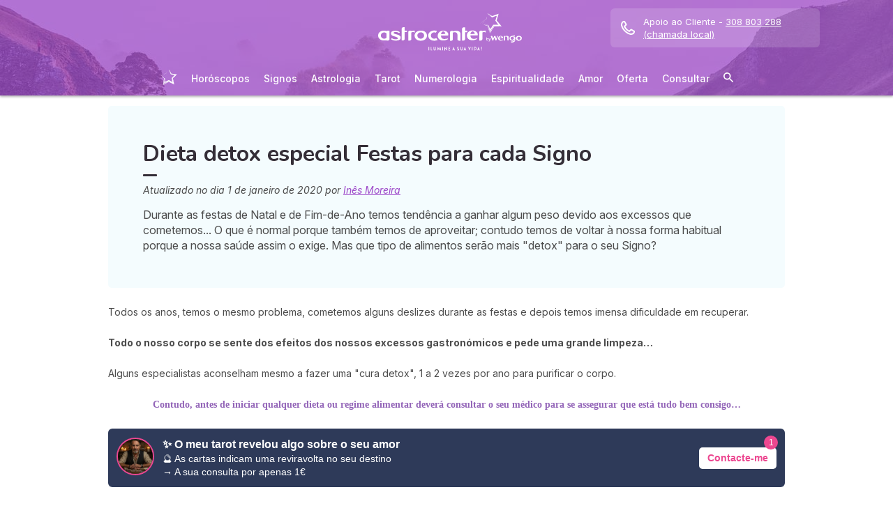

--- FILE ---
content_type: text/html; charset=utf-8
request_url: https://meu.astrocenter.pt/astrologia/signos/art-dieta-detox-festas
body_size: 56620
content:
<!DOCTYPE html><html lang="pt" data-beasties-container><head>
  <meta charset="utf-8">
  <title>Dieta detox especial Festas para cada Signo</title>
  <base href="/">
  <meta name="viewport" content="width=device-width, initial-scale=1, maximum-scale=1">
  <link rel="preconnect" href="https://googleads.g.doubleclick.net">
  <link rel="preconnect" href="https://www.googleadservices.com">
  <link rel="preconnect" href="https://www.google.fr">
  <link rel="preconnect" href="https://www.google.com">
  <link rel="preconnect" href="https://www.googletagmanager.com">
  <link rel="preconnect" href="https://static.astrocenter.fr">
  <link rel="preconnect" href="https://api.wengood.com">
  <link rel="preconnect" href="https://sentry-new.public.mybestpro.com">
  <!-- v0.1-1466-gaa7b2ed -->
  <script data-fix-consent-manager>
    window.wgDataLayer = window.wgDataLayer || [];
    window.cmp_datalayername = "wgDataLayer";
    window.dataLayer = window.wgDataLayer;
  </script><script data-tag-consent-manager type="text/javascript" data-cmp-ab="1" src="https://cdn.consentmanager.net/delivery/autoblocking/f3b6955aca0e.js" data-cmp-host="c.delivery.consentmanager.net" data-cmp-cdn="cdn.consentmanager.net" data-cmp-codesrc="1"></script>
  <script>
    (g=>{var h,a,k,p="The Google Maps JavaScript API",c="google",l="importLibrary",q="__ib__",m=document,b=window;b=b[c]||(b[c]={});var d=b.maps||(b.maps={}),r=new Set,e=new URLSearchParams,u=()=>h||(h=new Promise(async(f,n)=>{await (a=m.createElement("script"));e.set("libraries",[...r]+"");for(k in g)e.set(k.replace(/[A-Z]/g,t=>"_"+t[0].toLowerCase()),g[k]);e.set("callback",c+".maps."+q);a.src=`https://maps.${c}apis.com/maps/api/js?`+e;d[q]=f;a.onerror=()=>h=n(Error(p+" could not load."));a.nonce=m.querySelector("script[nonce]")?.nonce||"";m.head.append(a)}));d[l]?console.warn(p+" only loads once. Ignoring:",g):d[l]=(f,...n)=>r.add(f)&&u().then(()=>d[l](f,...n))})({
      key: "AIzaSyCUr-W5rg-qvHLOrVDtpSBgXSouTilgNLA",
      v: "weekly",
      // Use the 'v' parameter to indicate the version to use (weekly, beta, alpha, etc.).
      // Add other bootstrap parameters as needed, using camel case.
    });
  </script>
  <link rel="preload" href="https://fonts.googleapis.com/css2?family=Inter:ital,opsz,wght@0,14..32,100..900;1,14..32,100..900&amp;family=Nunito:ital,wght@0,200..1000;1,200..1000&amp;family=Caveat&amp;display=swap" as="style" onload="this.onload=null;this.rel='stylesheet'">
  <noscript>
    <link href="https://fonts.googleapis.com/css2?family=Inter:ital,opsz,wght@0,14..32,100..900;1,14..32,100..900&family=Nunito:ital,wght@0,200..1000;1,200..1000&family=Caveat&display=swap" rel="stylesheet" type="text/css">
  </noscript>
<style>:root{--bm-gutter-x:30px;--bm-gutter-y:0px}html,body{margin:0;padding:0;border:0;font-size:100%;font:inherit;vertical-align:baseline}body{line-height:1}*{box-sizing:border-box}:root{--primary-default:#e36da1;--secondary-default:#83ACDB;--gradient-left:131, 172, 219;--gradient-right:231, 108, 142;--text-color-default:#4c4c4c;--title-color-default:#90a9d5;--link-color-default:var(--primary-default);--color-success:#4CAF50;--color-error:#f44336;--transparent-background--default:227, 109, 161, .05}html,body{height:100%;margin:0;padding:0;scroll-behavior:smooth}html{font-size:62.5%}body{font-family:Inter,serif;font-size:1.4rem;line-height:1.4;color:var(--text-color-default)}:root{--gap:5px;--max-width:auto;--border-color:#d7d7d7;--border-radius:0;--background-color:#fff;--item-width:30%;--item-background-color:#fff;--item-radius:10px;--ds-color-primary:#9d49c9;--ds-color-secondary:#e1669e;--ds-color-tertiary:#3A5276;--ds-color-title:#342e37;--ds-color-grey-100:#1a1a1a;--ds-color-grey-300:#3c3c3c;--ds-color-grey-500:#565656;--ds-color-grey-600:#a6a6a6;--ds-color-grey-700:#7c7c7c;--ds-color-grey-900:#9a9a9a;--ds-icon-size:18px}html{font-size:62.5%;scroll-behavior:smooth}html body{font-family:Inter,serif;font-size:1.4rem;line-height:1.4;color:var(--text-color-default)}html body:not([class^=ds-margin-]):not(:last-of-type){margin-bottom:20px}html *{box-sizing:border-box}</style><style>:root{--bm-gutter-x: 30px;--bm-gutter-y: 0px}.container-fluid{width:100%;padding-right:calc(var(--bm-gutter-x) / 2);padding-left:calc(var(--bm-gutter-x) / 2);margin-right:auto;margin-left:auto}.row{display:flex;flex-wrap:wrap;margin-right:calc(-1 * var(--bm-gutter-x) / 2);margin-left:calc(-1 * var(--bm-gutter-x) / 2);margin-top:calc(-1 * var(--bm-gutter-y))}.row>*{flex-shrink:0;width:100%;max-width:100%;padding-right:calc(var(--bm-gutter-x) / 2);padding-left:calc(var(--bm-gutter-x) / 2);margin-top:var(--bm-gutter-y)}.col-12{flex:0 0 auto;width:100%}html,body,div,span,h1,h2,h3,p,blockquote,a,em,img,strong,b,u,ul,li,form,label,article,footer,nav,time{margin:0;padding:0;border:0;font-size:100%;font:inherit;vertical-align:baseline}article,footer,nav{display:block}body{line-height:1}ul{list-style:none}blockquote{quotes:none}blockquote:before,blockquote:after{content:"";content:none}*{box-sizing:border-box}:root{--primary-default: #e36da1;--secondary-default: #83ACDB;--gradient-left: 131, 172, 219;--gradient-right: 231, 108, 142;--text-color-default: #4c4c4c;--title-color-default: #90a9d5;--link-color-default: var(--primary-default);--color-success: #4CAF50;--color-error: #f44336;--transparent-background--default: 227, 109, 161, .05}body.theme-astro{--primary-default: #9D49C9;--secondary-default: #F1126A;--gradient-left: 157, 73, 201;--gradient-right: 157, 73, 201;--text-color-default: #4c4c4c;--title-color-default: #9D49C9;--link-color-default: var(--primary-default);--cta-color: var(--primary-default);--transparent-background--default: 244, 252, 254, 1;--background-primary-pastel: #fcf6ff}html,body{height:100%;margin:0;padding:0;scroll-behavior:smooth}html .container-fluid,body .container-fluid{max-width:1000px}app-base{display:flex;flex-direction:column;height:100%}app-footer{margin-top:auto}@media screen and (max-width: 999px){app-main-nav+.container-fluid{padding-top:80px}}html{font-size:62.5%}body,body p{font-family:Inter,serif;font-size:1.4rem;line-height:1.4;color:var(--text-color-default)}h2,h3{margin:30px 0 20px}h2:not(.no-after):after,h3:not(.no-after):after{content:"";display:block;margin:8px 0;width:20px;height:4px;border-radius:4px;background-color:var(--ds-color-title)}b,strong{font-weight:700}em{font-style:italic}a,a:hover{color:var(--primary-default);text-decoration:underline}a.btn,.btn{position:relative;padding:12px 30px;margin:10px auto;background-color:var(--cta-color);border-radius:50px;max-width:max-content;display:flex;align-items:center;justify-content:center;gap:10px;color:#fff;font-family:Inter,serif;font-size:clamp(1.4rem,3vw,1.6rem);font-weight:600;text-decoration:none;border:0;cursor:pointer;word-break:break-word}a.btn:after,.btn:after{content:"\21fe"}a.btn.btn-outline,.btn.btn-outline{background-color:transparent;border:1px solid var(--cta-color);color:var(--cta-color)}a.btn.btn-outline:after,.btn.btn-outline:after{color:var(--cta-color)}.text-center{text-align:center}.text-nowrap{white-space:nowrap}.noselect{-webkit-user-select:none;user-select:none}button:disabled,input:disabled{opacity:.4;cursor:not-allowed;background-color:gray}form label,form .label{text-transform:uppercase;display:inline-block;font-size:1.1rem;font-weight:500;color:var(--ds-color-grey-500);margin-bottom:3px}form input:not([type=submit]):not([type=checkbox]):not([type=radio]){outline:none;background-color:#fff;width:100%;max-width:460px;display:block;border:1px solid #eaeaea;border-radius:5px;padding:10px;box-shadow:0 0 5px #0000001a;font-size:14px;color:var(--ds-color-grey-100)}form input:not([type=submit]):not([type=checkbox]):not([type=radio])::placeholder{color:var(--ds-color-grey-700);font-style:italic;font-size:13px}form input:not([type=submit]):not([type=checkbox]):not([type=radio])::-ms-input-placeholder{color:var(--ds-color-grey-700);font-style:italic;font-size:13px}:root{--gap: 5px;--max-width: auto;--border-color: #d7d7d7;--border-radius: 0;--background-color: #fff;--item-width: 30%;--item-background-color: #fff;--item-radius: 10px;--ds-color-primary: #9d49c9;--ds-color-secondary: #e1669e;--ds-color-tertiary: #3A5276;--ds-color-title: #342e37;--ds-color-grey-100: #1a1a1a;--ds-color-grey-300: #3c3c3c;--ds-color-grey-500: #565656;--ds-color-grey-600: #a6a6a6;--ds-color-grey-700: #7c7c7c;--ds-color-grey-900: #9a9a9a;--ds-icon-size: 18px}html{font-size:62.5%;scroll-behavior:smooth}html body,html body p{font-family:Inter,serif;font-size:1.4rem;line-height:1.4;color:var(--text-color-default)}html body:not([class^=ds-margin-]):not(:last-of-type),html body p:not([class^=ds-margin-]):not(:last-of-type){margin-bottom:20px}html *{box-sizing:border-box}.pointer{cursor:pointer}.icon{width:var(--ds-icon-size);aspect-ratio:1;display:inline-block;background-position:center;background-repeat:no-repeat;background-size:calc(var(--ds-icon-size) - 1)}h1,.ds-h2,h2,.ds-h3,h3{font-family:Nunito,sans-serif;font-weight:700;line-height:1.2;color:var(--ds-color-title)}h1:after,.ds-h2:after,h2:after,.ds-h3:after,h3:after{background-color:var(--ds-color-title)}h2 span{color:var(--ds-color-primary)}h1{font-size:clamp(2.4rem,5vw,3.2rem);line-height:1.2;font-weight:700;margin-top:0;letter-spacing:-.2px}.ds-h2,h2{font-size:clamp(2rem,4vw,2.8rem)}.ds-h3,h3{font-size:clamp(1.8rem,4vw,2.3rem)}.ds-h2:after,.ds-h3:after{content:none}.ds-align-center{text-align:center}.ds-color-primary{color:var(--ds-color-primary)}.ds-color-secondary{color:var(--ds-color-secondary)}.ds-margin-m{margin-bottom:30px!important}.ds-margin-s{margin-bottom:20px!important}.ds-margin-xs{margin-bottom:10px!important}.ds-margin-auto{margin-left:auto;margin-right:auto}.ds-button{position:relative;overflow:hidden;display:block;width:fit-content;border:0;border-radius:50px;padding:12px 25px;background-color:#fff;text-align:center;font-weight:600;font-size:1.4rem;transition:all .2s;cursor:pointer}.ds-button,.ds-button:hover{color:var(--ds-color-primary);text-decoration:none}.ds-button:hover{box-shadow:0 1px 3px #0000004d}.ds-button.primary,.ds-button.primary:hover{background-color:var(--ds-color-primary);color:#fff}a,a:link,a:visited,a:hover{text-decoration:none}a:not([class]),a:link:not([class]),a:visited:not([class]),a:hover:not([class]){text-decoration:underline}.ds-flexbox{display:flex;gap:var(--gap)}.ds-flexbox>*{min-width:initial}.ds-align-items-center{align-items:center}.ds-img-circle{aspect-ratio:1;border-radius:50%;object-fit:cover;border:2px solid var(--ds-color-primary);box-shadow:#0000001a 0 2px 4px}.ds-container-border{max-width:var(--max-width);border:1px solid var(--border-color);border-radius:var(--border-radius);background-color:var(--background-color)}.ds-container-border:not([class*=ds-margin-]){margin-top:20px;margin-bottom:20px}
</style><link rel="stylesheet" href="styles.b531bd3f1103ab86.css" media="print" onload="this.media='all'"><noscript><link rel="stylesheet" href="styles.b531bd3f1103ab86.css" media="all"></noscript><meta name="description" content="Abusou durante as festas? Tem dificuldade em perder os quilos supérfluos? Descubra a dieta detox para cada signo e comece 2020 em modo &quot;fit&quot;!"><meta name="robots" content="archive,follow,index,snippet"><meta property="og:url" content="https://meu.astrocenter.pt/astrologia/signos/art-dieta-detox-festas"><meta property="og:type" content="article"><meta property="og:title" content="Dieta detox especial Festas para cada Signo"><meta property="og:description" content="Abusou durante as festas? Tem dificuldade em perder os quilos supérfluos? Descubra a dieta detox para cada signo e comece 2020 em modo &quot;fit&quot;!"><meta property="og:locale" content="pt_PT"><link rel="manifest" href="https://static.astrocenter.fr/17652963.68/img/publisher-front/manifest/manifest/meu.astrocenter.pt-pt_PT/manifest.json"><link rel="canonical" href="https://meu.astrocenter.pt/astrologia/signos/art-dieta-detox-festas"><link rel="icon" type="image/x-icon" href="https://static.astrocenter.fr/17652963.68/img/publisher-front/favicons/favicons/meu.astrocenter.pt-pt_PT/favicon.ico"><link rel="apple-touch-icon" href="https://static.astrocenter.fr/17652963.68/img/publisher-front/favicons/favicons/meu.astrocenter.pt-pt_PT/apple-icon-57x57.png"><link rel="apple-touch-icon" href="https://static.astrocenter.fr/17652963.68/img/publisher-front/favicons/favicons/meu.astrocenter.pt-pt_PT/apple-icon-60x60.png"><link rel="apple-touch-icon" href="https://static.astrocenter.fr/17652963.68/img/publisher-front/favicons/favicons/meu.astrocenter.pt-pt_PT/apple-icon-72x72.png"><link rel="apple-touch-icon" href="https://static.astrocenter.fr/17652963.68/img/publisher-front/favicons/favicons/meu.astrocenter.pt-pt_PT/apple-icon-76x76.png"><link rel="apple-touch-icon" href="https://static.astrocenter.fr/17652963.68/img/publisher-front/favicons/favicons/meu.astrocenter.pt-pt_PT/apple-icon-114x114.png"><link rel="apple-touch-icon" href="https://static.astrocenter.fr/17652963.68/img/publisher-front/favicons/favicons/meu.astrocenter.pt-pt_PT/apple-icon-120x120.png"><link rel="apple-touch-icon" href="https://static.astrocenter.fr/17652963.68/img/publisher-front/favicons/favicons/meu.astrocenter.pt-pt_PT/apple-icon-144x144.png"><link rel="apple-touch-icon" href="https://static.astrocenter.fr/17652963.68/img/publisher-front/favicons/favicons/meu.astrocenter.pt-pt_PT/apple-icon-152x152.png"><link rel="apple-touch-icon" href="https://static.astrocenter.fr/17652963.68/img/publisher-front/favicons/favicons/meu.astrocenter.pt-pt_PT/apple-icon-180x180.png"><link rel="icon" type="image/png" href="https://static.astrocenter.fr/17652963.68/img/publisher-front/favicons/favicons/meu.astrocenter.pt-pt_PT/android-icon-36x36.png"><link rel="icon" type="image/png" href="https://static.astrocenter.fr/17652963.68/img/publisher-front/favicons/favicons/meu.astrocenter.pt-pt_PT/android-icon-48x48.png"><link rel="icon" type="image/png" href="https://static.astrocenter.fr/17652963.68/img/publisher-front/favicons/favicons/meu.astrocenter.pt-pt_PT/android-icon-72x72.png"><link rel="icon" type="image/png" href="https://static.astrocenter.fr/17652963.68/img/publisher-front/favicons/favicons/meu.astrocenter.pt-pt_PT/android-icon-96x96.png"><link rel="icon" type="image/png" href="https://static.astrocenter.fr/17652963.68/img/publisher-front/favicons/favicons/meu.astrocenter.pt-pt_PT/android-icon-144x144.png"><link rel="icon" type="image/png" href="https://static.astrocenter.fr/17652963.68/img/publisher-front/favicons/favicons/meu.astrocenter.pt-pt_PT/android-icon-192x192.png"><link rel="icon" type="image/png" href="https://static.astrocenter.fr/17652963.68/img/publisher-front/favicons/favicons/meu.astrocenter.pt-pt_PT/favicon-16x16.png"><link rel="icon" type="image/png" href="https://static.astrocenter.fr/17652963.68/img/publisher-front/favicons/favicons/meu.astrocenter.pt-pt_PT/favicon-32x32.png"><link rel="icon" type="image/png" href="https://static.astrocenter.fr/17652963.68/img/publisher-front/favicons/favicons/meu.astrocenter.pt-pt_PT/favicon-96x96.png"><!-- 29095855 / / 261c08bd98ef42ec2f17042eca7cb8f2d3ba88b2 --><script article-schema type="application/ld+json">{"@context":"http://schema.org","@type":"Article","author":{"@type":"Person","name":"Inês Moreira"},"url":"https://meu.astrocenter.pt/astrologia/mag/art-ines-moreira-redatora","dateModified":"2024-12-16T23:51:48+01:00","datePublished":"2020-01-01T00:00:00+01:00","dateCreated":"2020-01-01T00:00:00+01:00","publisher":{"@type":"Organization","name":"Astrocenter"},"headline":"Dieta detox especial Festas para cada Signo","description":"Durante as festas de Natal e de Fim-de-Ano temos tendência a ganhar algum peso devido aos excessos que cometemos... O que é normal porque também temos de aproveitar; contudo temos de voltar à nossa forma habitual porque a nossa saúde assim o exige. Mas que tipo de alimentos serão mais \"detox\" para o seu Signo?","image":{"@type":"ImageObject","url":"https://vss.astrocenter.fr/astrocenter/pictures/29095744-brooke-lark-ntzoilvzuog-unsplash-180x150.jpg","width":{"@type":"Distance","name":"180 px"},"height":{"@type":"Distance","name":"150 px"}}}</script><style ng-app-id="publisher-front">.pf-navigation[_ngcontent-publisher-front-c1703208311] {
  width: 100%;
  max-width: 1920px;
  margin: auto;
  top: 0;
  z-index: 99;
  position: relative;
  box-shadow: 0 2px 3px rgba(0, 0, 0, 0.3);
  background-position: top center;
  background-attachment: fixed;
  background-repeat: no-repeat;
  transition: border-radius 0.2s ease-out;
}
@media screen and (max-width: 999px) {
  .pf-navigation[_ngcontent-publisher-front-c1703208311] {
    position: fixed;
  }
}
@media screen and (min-width: 999px) {
  .pf-navigation.sticky[_ngcontent-publisher-front-c1703208311] {
    position: fixed;
    left: 50%;
    transform: translateX(-50%);
  }
  .pf-navigation.sticky[_ngcontent-publisher-front-c1703208311]   .header-introduction[_ngcontent-publisher-front-c1703208311] {
    display: none !important;
  }
}
@media screen and (min-width: 1920px) {
  .pf-navigation[_ngcontent-publisher-front-c1703208311]:not(:hover) {
    border-radius: 0 0 15px 15px;
  }
}
.pf-navigation[_ngcontent-publisher-front-c1703208311]   .container-fluid[_ngcontent-publisher-front-c1703208311] {
  max-width: 1100px;
  margin-left: auto;
  margin-right: auto;
}
@media screen and (max-width: 999px) {
  .pf-navigation[_ngcontent-publisher-front-c1703208311]   .container-fluid[_ngcontent-publisher-front-c1703208311]   .row[_ngcontent-publisher-front-c1703208311]   .col-12[_ngcontent-publisher-front-c1703208311] {
    padding-right: 0;
  }
}
.pf-navigation[_ngcontent-publisher-front-c1703208311]   .pf-navigation-main-container[_ngcontent-publisher-front-c1703208311] {
  display: flex;
  align-items: center;
  justify-content: center;
  flex-direction: column;
  gap: 2px;
}
.pf-navigation[_ngcontent-publisher-front-c1703208311]   .pf-navigation-main-container[_ngcontent-publisher-front-c1703208311]   .header-introduction[_ngcontent-publisher-front-c1703208311] {
  display: flex;
  justify-content: center;
  align-items: center;
  position: relative;
  width: 100%;
  padding-top: 10px;
}
@media screen and (max-width: 999px) {
  .pf-navigation[_ngcontent-publisher-front-c1703208311]   .pf-navigation-main-container[_ngcontent-publisher-front-c1703208311]   .header-introduction[_ngcontent-publisher-front-c1703208311] {
    margin-bottom: 0;
    padding-top: 5px;
    padding-bottom: 5px;
    justify-content: space-between;
  }
}
.pf-navigation[_ngcontent-publisher-front-c1703208311]   .pf-navigation-main-container[_ngcontent-publisher-front-c1703208311]   .header-introduction[_ngcontent-publisher-front-c1703208311]    > a[_ngcontent-publisher-front-c1703208311]   img[_ngcontent-publisher-front-c1703208311] {
  display: block;
  max-width: 100%;
  width: auto;
  height: 70px;
  padding-left: 10px;
}
@media screen and (max-width: 999px) {
  .pf-navigation[_ngcontent-publisher-front-c1703208311]   .pf-navigation-main-container[_ngcontent-publisher-front-c1703208311]   .header-introduction[_ngcontent-publisher-front-c1703208311]    > a[_ngcontent-publisher-front-c1703208311]   img[_ngcontent-publisher-front-c1703208311] {
    height: 55px;
    padding-left: 0;
  }
}
.pf-navigation[_ngcontent-publisher-front-c1703208311]   .pf-navigation-main-container[_ngcontent-publisher-front-c1703208311]   .header-introduction[_ngcontent-publisher-front-c1703208311]   .icons[_ngcontent-publisher-front-c1703208311] {
  flex-shrink: 0;
  align-items: center;
  justify-content: center;
  display: none;
}
@media screen and (max-width: 999px) {
  .pf-navigation[_ngcontent-publisher-front-c1703208311]   .pf-navigation-main-container[_ngcontent-publisher-front-c1703208311]   .header-introduction[_ngcontent-publisher-front-c1703208311]   .icons[_ngcontent-publisher-front-c1703208311] {
    display: flex;
  }
}
.pf-navigation[_ngcontent-publisher-front-c1703208311]   .pf-navigation-main-container[_ngcontent-publisher-front-c1703208311]   .header-introduction[_ngcontent-publisher-front-c1703208311]   .icons[_ngcontent-publisher-front-c1703208311]   .pf-navigation-icons-menu[_ngcontent-publisher-front-c1703208311] {
  display: flex;
  gap: 10px;
}
.pf-navigation[_ngcontent-publisher-front-c1703208311]   .pf-navigation-main-container[_ngcontent-publisher-front-c1703208311]   .header-introduction[_ngcontent-publisher-front-c1703208311]   .icons[_ngcontent-publisher-front-c1703208311]   .pf-navigation-icons-menu[_ngcontent-publisher-front-c1703208311]   li[_ngcontent-publisher-front-c1703208311]   a[_ngcontent-publisher-front-c1703208311] {
  padding: 10px 5px;
  display: block;
}
.pf-navigation[_ngcontent-publisher-front-c1703208311]   .pf-navigation-main-container[_ngcontent-publisher-front-c1703208311]   .header-introduction[_ngcontent-publisher-front-c1703208311]   .icons[_ngcontent-publisher-front-c1703208311]   .pf-navigation-icons-menu[_ngcontent-publisher-front-c1703208311]   li[_ngcontent-publisher-front-c1703208311]   a[_ngcontent-publisher-front-c1703208311]   svg[_ngcontent-publisher-front-c1703208311] {
  display: block;
  height: 18px;
  width: 18px;
  color: #fff;
}
@media screen and (max-width: 340px) {
  .pf-navigation[_ngcontent-publisher-front-c1703208311]   .pf-navigation-main-container[_ngcontent-publisher-front-c1703208311]   .header-introduction[_ngcontent-publisher-front-c1703208311]   .icons[_ngcontent-publisher-front-c1703208311]   .pf-navigation-icons-menu[_ngcontent-publisher-front-c1703208311]   li[_ngcontent-publisher-front-c1703208311]   a[_ngcontent-publisher-front-c1703208311]   svg[_ngcontent-publisher-front-c1703208311] {
    height: 15px;
    width: 15px;
  }
}
.pf-navigation[_ngcontent-publisher-front-c1703208311]   .pf-navigation-main-container[_ngcontent-publisher-front-c1703208311]   .header-introduction[_ngcontent-publisher-front-c1703208311]   .icons[_ngcontent-publisher-front-c1703208311]   .burger-icon[_ngcontent-publisher-front-c1703208311] {
  display: none;
  position: relative;
  padding: 20px 15px 20px 10px;
}
@media screen and (max-width: 999px) {
  .pf-navigation[_ngcontent-publisher-front-c1703208311]   .pf-navigation-main-container[_ngcontent-publisher-front-c1703208311]   .header-introduction[_ngcontent-publisher-front-c1703208311]   .icons[_ngcontent-publisher-front-c1703208311]   .burger-icon[_ngcontent-publisher-front-c1703208311] {
    display: block;
  }
}
.pf-navigation[_ngcontent-publisher-front-c1703208311]   .pf-navigation-main-container[_ngcontent-publisher-front-c1703208311]   .header-introduction[_ngcontent-publisher-front-c1703208311]   .icons[_ngcontent-publisher-front-c1703208311]   .burger-icon[_ngcontent-publisher-front-c1703208311]:hover {
  cursor: pointer;
}
.pf-navigation[_ngcontent-publisher-front-c1703208311]   .pf-navigation-main-container[_ngcontent-publisher-front-c1703208311]   .header-introduction[_ngcontent-publisher-front-c1703208311]   .icons[_ngcontent-publisher-front-c1703208311]   .burger-icon[_ngcontent-publisher-front-c1703208311]   span[_ngcontent-publisher-front-c1703208311] {
  display: block;
  width: 20px;
  height: 2px;
  border-radius: 10px;
  background-color: #fff;
  margin-bottom: 4px;
}
.pf-navigation[_ngcontent-publisher-front-c1703208311]   .pf-navigation-main-container[_ngcontent-publisher-front-c1703208311]   .header-introduction[_ngcontent-publisher-front-c1703208311]   .icons[_ngcontent-publisher-front-c1703208311]   .burger-icon[_ngcontent-publisher-front-c1703208311]   span[_ngcontent-publisher-front-c1703208311]:last-child {
  margin-bottom: 0;
}
.pf-navigation[_ngcontent-publisher-front-c1703208311]   .pf-navigation-main-container[_ngcontent-publisher-front-c1703208311]   .header-introduction[_ngcontent-publisher-front-c1703208311]   .cta-phone-call[_ngcontent-publisher-front-c1703208311] {
  position: absolute;
  right: 0;
  top: 50%;
  transform: translateY(-50%);
  display: block;
  max-width: 300px;
}
@media screen and (max-width: 999px) {
  .pf-navigation[_ngcontent-publisher-front-c1703208311]   .pf-navigation-main-container[_ngcontent-publisher-front-c1703208311]   .header-introduction[_ngcontent-publisher-front-c1703208311]   .cta-phone-call[_ngcontent-publisher-front-c1703208311] {
    display: none;
  }
}
.pf-navigation[_ngcontent-publisher-front-c1703208311]   .pf-navigation-main-container[_ngcontent-publisher-front-c1703208311]   .header-introduction[_ngcontent-publisher-front-c1703208311]   .cta-phone-call[_ngcontent-publisher-front-c1703208311]   a[_ngcontent-publisher-front-c1703208311] {
  display: flex;
  align-items: center;
  padding: 10px 15px;
  border-radius: 6px;
  background-color: rgba(255, 255, 255, 0.15);
  text-decoration: none;
  color: #fff;
  font-size: 13px;
}
.pf-navigation[_ngcontent-publisher-front-c1703208311]   .pf-navigation-main-container[_ngcontent-publisher-front-c1703208311]   .header-introduction[_ngcontent-publisher-front-c1703208311]   .cta-phone-call[_ngcontent-publisher-front-c1703208311]   a[_ngcontent-publisher-front-c1703208311]:hover {
  background-color: rgba(255, 255, 255, 0.2);
}
.pf-navigation[_ngcontent-publisher-front-c1703208311]   .pf-navigation-main-container[_ngcontent-publisher-front-c1703208311]   .header-introduction[_ngcontent-publisher-front-c1703208311]   .cta-phone-call[_ngcontent-publisher-front-c1703208311]   a[_ngcontent-publisher-front-c1703208311]   svg[_ngcontent-publisher-front-c1703208311] {
  margin-right: 12px;
  width: 20px;
  height: 20px;
  flex-shrink: 0;
  color: #fff;
}
.pf-navigation[_ngcontent-publisher-front-c1703208311]   .pf-navigation-main-container[_ngcontent-publisher-front-c1703208311]    > div[_ngcontent-publisher-front-c1703208311] {
  width: 100%;
}
.pf-navigation[_ngcontent-publisher-front-c1703208311]   .pf-navigation-main-container[_ngcontent-publisher-front-c1703208311]    > div[_ngcontent-publisher-front-c1703208311]   nav[_ngcontent-publisher-front-c1703208311] {
  width: 100%;
}
.pf-navigation[_ngcontent-publisher-front-c1703208311]   .pf-navigation-main-container[_ngcontent-publisher-front-c1703208311]    > div[_ngcontent-publisher-front-c1703208311]   nav.pf-navigation-desktop-menu[_ngcontent-publisher-front-c1703208311] {
  display: flex;
  align-items: stretch;
  justify-content: center;
  flex-direction: column;
}
@media screen and (max-width: 999px) {
  .pf-navigation[_ngcontent-publisher-front-c1703208311]   .pf-navigation-main-container[_ngcontent-publisher-front-c1703208311]    > div[_ngcontent-publisher-front-c1703208311]   nav.pf-navigation-desktop-menu[_ngcontent-publisher-front-c1703208311] {
    display: none;
  }
}
.pf-navigation[_ngcontent-publisher-front-c1703208311]   .pf-navigation-main-container[_ngcontent-publisher-front-c1703208311]    > div[_ngcontent-publisher-front-c1703208311]   nav.pf-navigation-desktop-menu[_ngcontent-publisher-front-c1703208311]    > ul[_ngcontent-publisher-front-c1703208311] {
  display: flex;
  align-items: flex-end;
  justify-content: center;
  gap: 5px 8px;
  margin: 8px 0 0;
}
.pf-navigation[_ngcontent-publisher-front-c1703208311]   .pf-navigation-main-container[_ngcontent-publisher-front-c1703208311]    > div[_ngcontent-publisher-front-c1703208311]   nav.pf-navigation-desktop-menu[_ngcontent-publisher-front-c1703208311]    > ul[_ngcontent-publisher-front-c1703208311]    > li[_ngcontent-publisher-front-c1703208311] {
  transition: all ease-in-out 0.2s;
  border-radius: 22px;
}
.pf-navigation[_ngcontent-publisher-front-c1703208311]   .pf-navigation-main-container[_ngcontent-publisher-front-c1703208311]    > div[_ngcontent-publisher-front-c1703208311]   nav.pf-navigation-desktop-menu[_ngcontent-publisher-front-c1703208311]    > ul[_ngcontent-publisher-front-c1703208311]    > li[_ngcontent-publisher-front-c1703208311]:first-child {
  filter: brightness(0) invert(1);
}
.pf-navigation[_ngcontent-publisher-front-c1703208311]   .pf-navigation-main-container[_ngcontent-publisher-front-c1703208311]    > div[_ngcontent-publisher-front-c1703208311]   nav.pf-navigation-desktop-menu[_ngcontent-publisher-front-c1703208311]    > ul[_ngcontent-publisher-front-c1703208311]    > li[_ngcontent-publisher-front-c1703208311]:first-child   a[_ngcontent-publisher-front-c1703208311] {
  padding: 10px;
}
.pf-navigation[_ngcontent-publisher-front-c1703208311]   .pf-navigation-main-container[_ngcontent-publisher-front-c1703208311]    > div[_ngcontent-publisher-front-c1703208311]   nav.pf-navigation-desktop-menu[_ngcontent-publisher-front-c1703208311]    > ul[_ngcontent-publisher-front-c1703208311]    > li[_ngcontent-publisher-front-c1703208311]:first-child   a[_ngcontent-publisher-front-c1703208311]   img[_ngcontent-publisher-front-c1703208311] {
  height: 25px;
}
.pf-navigation[_ngcontent-publisher-front-c1703208311]   .pf-navigation-main-container[_ngcontent-publisher-front-c1703208311]    > div[_ngcontent-publisher-front-c1703208311]   nav.pf-navigation-desktop-menu[_ngcontent-publisher-front-c1703208311]    > ul[_ngcontent-publisher-front-c1703208311]    > li[_ngcontent-publisher-front-c1703208311]:first-child:hover, .pf-navigation[_ngcontent-publisher-front-c1703208311]   .pf-navigation-main-container[_ngcontent-publisher-front-c1703208311]    > div[_ngcontent-publisher-front-c1703208311]   nav.pf-navigation-desktop-menu[_ngcontent-publisher-front-c1703208311]    > ul[_ngcontent-publisher-front-c1703208311]    > li[_ngcontent-publisher-front-c1703208311]:last-child:hover {
  transform: scale(1.3);
}
.pf-navigation[_ngcontent-publisher-front-c1703208311]   .pf-navigation-main-container[_ngcontent-publisher-front-c1703208311]    > div[_ngcontent-publisher-front-c1703208311]   nav.pf-navigation-desktop-menu[_ngcontent-publisher-front-c1703208311]    > ul[_ngcontent-publisher-front-c1703208311]    > li[_ngcontent-publisher-front-c1703208311]:hover    > .sub-nav[_ngcontent-publisher-front-c1703208311] {
  max-height: 100px;
  padding: 5px 10px 10px;
}
.pf-navigation[_ngcontent-publisher-front-c1703208311]   .pf-navigation-main-container[_ngcontent-publisher-front-c1703208311]    > div[_ngcontent-publisher-front-c1703208311]   nav.pf-navigation-desktop-menu[_ngcontent-publisher-front-c1703208311]    > ul[_ngcontent-publisher-front-c1703208311]    > li[_ngcontent-publisher-front-c1703208311]:hover    > .sub-nav[_ngcontent-publisher-front-c1703208311]    > *[_ngcontent-publisher-front-c1703208311] {
  opacity: 1;
}
.pf-navigation[_ngcontent-publisher-front-c1703208311]   .pf-navigation-main-container[_ngcontent-publisher-front-c1703208311]    > div[_ngcontent-publisher-front-c1703208311]   nav.pf-navigation-desktop-menu[_ngcontent-publisher-front-c1703208311]    > ul[_ngcontent-publisher-front-c1703208311]    > li.active[_ngcontent-publisher-front-c1703208311]:not(:first-child):not(:last-child), .pf-navigation[_ngcontent-publisher-front-c1703208311]   .pf-navigation-main-container[_ngcontent-publisher-front-c1703208311]    > div[_ngcontent-publisher-front-c1703208311]   nav.pf-navigation-desktop-menu[_ngcontent-publisher-front-c1703208311]    > ul[_ngcontent-publisher-front-c1703208311]    > li[_ngcontent-publisher-front-c1703208311]:hover:not(:first-child):not(:last-child) {
  box-shadow: 0 -10px 12px -8px rgb(255, 255, 255);
}
.pf-navigation[_ngcontent-publisher-front-c1703208311]   .pf-navigation-main-container[_ngcontent-publisher-front-c1703208311]    > div[_ngcontent-publisher-front-c1703208311]   nav.pf-navigation-desktop-menu[_ngcontent-publisher-front-c1703208311]    > ul[_ngcontent-publisher-front-c1703208311]    > li[_ngcontent-publisher-front-c1703208311]    > a[_ngcontent-publisher-front-c1703208311] {
  color: #fff;
  font-weight: 500;
  text-decoration: none;
  text-align: center;
  display: block;
  padding: 12px 10px 15px;
}
.pf-navigation[_ngcontent-publisher-front-c1703208311]   .pf-navigation-main-container[_ngcontent-publisher-front-c1703208311]    > div[_ngcontent-publisher-front-c1703208311]   nav.pf-navigation-desktop-menu[_ngcontent-publisher-front-c1703208311]    > ul[_ngcontent-publisher-front-c1703208311]    > li[_ngcontent-publisher-front-c1703208311]   .sub-nav[_ngcontent-publisher-front-c1703208311] {
  display: flex;
  position: absolute;
  z-index: 10;
  width: 100%;
  max-height: 0;
  overflow: hidden;
  transition: all 0.2s ease-in-out;
  left: 0;
  align-items: center;
  justify-content: center;
  background-color: #fff;
  box-shadow: 0 6px 6px rgba(0, 0, 0, 0.2);
  border-radius: 0 0 10px 10px;
  background-position: top center;
  background-attachment: fixed;
  background-repeat: no-repeat;
}
.pf-navigation[_ngcontent-publisher-front-c1703208311]   .pf-navigation-main-container[_ngcontent-publisher-front-c1703208311]    > div[_ngcontent-publisher-front-c1703208311]   nav.pf-navigation-desktop-menu[_ngcontent-publisher-front-c1703208311]    > ul[_ngcontent-publisher-front-c1703208311]    > li[_ngcontent-publisher-front-c1703208311]   .sub-nav[_ngcontent-publisher-front-c1703208311]   ul[_ngcontent-publisher-front-c1703208311] {
  opacity: 0;
  transition: opacity 0.25s ease-in;
  padding: 10px 20px;
  background-color: rgba(255, 255, 255, 0.15);
  border-radius: 50px;
  width: fit-content;
  max-width: 1100px;
  display: flex;
  flex-wrap: wrap;
  align-items: center;
  justify-content: center;
  gap: 15px 10px;
}
.pf-navigation[_ngcontent-publisher-front-c1703208311]   .pf-navigation-main-container[_ngcontent-publisher-front-c1703208311]    > div[_ngcontent-publisher-front-c1703208311]   nav.pf-navigation-desktop-menu[_ngcontent-publisher-front-c1703208311]    > ul[_ngcontent-publisher-front-c1703208311]    > li[_ngcontent-publisher-front-c1703208311]   .sub-nav[_ngcontent-publisher-front-c1703208311]   ul[_ngcontent-publisher-front-c1703208311]   li[_ngcontent-publisher-front-c1703208311]   a[_ngcontent-publisher-front-c1703208311] {
  color: #fff;
  font-weight: 600;
  text-decoration: none;
  text-align: center;
  padding: 10px;
}
@keyframes _ngcontent-publisher-front-c1703208311_rotateX {
  0% {
    opacity: 0;
    transform: rotateX(-90deg);
  }
  50% {
    transform: rotateX(-20deg);
  }
  100% {
    opacity: 1;
    transform: rotateX(0deg);
  }
}
.pf-navigation[_ngcontent-publisher-front-c1703208311]   .pf-navigation-main-container[_ngcontent-publisher-front-c1703208311]    > div[_ngcontent-publisher-front-c1703208311]   nav.pf-navigation-mobile-menu[_ngcontent-publisher-front-c1703208311] {
  opacity: 0;
  position: fixed;
  left: 100vw;
  width: 0;
  height: 100vh;
  background: #f1f1f1;
  overflow-y: scroll;
  transition: all 0.2s;
  z-index: 99;
}
.pf-navigation[_ngcontent-publisher-front-c1703208311]   .pf-navigation-main-container[_ngcontent-publisher-front-c1703208311]    > div[_ngcontent-publisher-front-c1703208311]   nav.pf-navigation-mobile-menu.open[_ngcontent-publisher-front-c1703208311] {
  opacity: 1;
  width: 100vw;
  left: 0;
}
.pf-navigation[_ngcontent-publisher-front-c1703208311]   .pf-navigation-main-container[_ngcontent-publisher-front-c1703208311]    > div[_ngcontent-publisher-front-c1703208311]   nav.pf-navigation-mobile-menu[_ngcontent-publisher-front-c1703208311]   .close-menu-icon[_ngcontent-publisher-front-c1703208311] {
  display: flex;
  justify-content: flex-end;
  align-items: center;
  height: 58px;
  padding: 0 15px;
}
.pf-navigation[_ngcontent-publisher-front-c1703208311]   .pf-navigation-main-container[_ngcontent-publisher-front-c1703208311]    > div[_ngcontent-publisher-front-c1703208311]   nav.pf-navigation-mobile-menu[_ngcontent-publisher-front-c1703208311]   .close-menu-icon[_ngcontent-publisher-front-c1703208311]    > div[_ngcontent-publisher-front-c1703208311] {
  position: relative;
  width: 20px;
  height: 20px;
}
.pf-navigation[_ngcontent-publisher-front-c1703208311]   .pf-navigation-main-container[_ngcontent-publisher-front-c1703208311]    > div[_ngcontent-publisher-front-c1703208311]   nav.pf-navigation-mobile-menu[_ngcontent-publisher-front-c1703208311]   .close-menu-icon[_ngcontent-publisher-front-c1703208311]    > div[_ngcontent-publisher-front-c1703208311]   span[_ngcontent-publisher-front-c1703208311] {
  display: block;
  width: 20px;
  height: 2px;
  border-radius: 10px;
  background-color: var(--primary-default);
  margin-bottom: 3px;
  position: absolute;
  top: 50%;
  left: 50%;
}
.pf-navigation[_ngcontent-publisher-front-c1703208311]   .pf-navigation-main-container[_ngcontent-publisher-front-c1703208311]    > div[_ngcontent-publisher-front-c1703208311]   nav.pf-navigation-mobile-menu[_ngcontent-publisher-front-c1703208311]   .close-menu-icon[_ngcontent-publisher-front-c1703208311]    > div[_ngcontent-publisher-front-c1703208311]   span[_ngcontent-publisher-front-c1703208311]:first-child {
  transform: translate(-50%, -50%) rotate(45deg);
}
.pf-navigation[_ngcontent-publisher-front-c1703208311]   .pf-navigation-main-container[_ngcontent-publisher-front-c1703208311]    > div[_ngcontent-publisher-front-c1703208311]   nav.pf-navigation-mobile-menu[_ngcontent-publisher-front-c1703208311]   .close-menu-icon[_ngcontent-publisher-front-c1703208311]    > div[_ngcontent-publisher-front-c1703208311]   span[_ngcontent-publisher-front-c1703208311]:last-child {
  transform: translate(-50%, -50%) rotate(-45deg);
}
.pf-navigation[_ngcontent-publisher-front-c1703208311]   .pf-navigation-main-container[_ngcontent-publisher-front-c1703208311]    > div[_ngcontent-publisher-front-c1703208311]   nav.pf-navigation-mobile-menu[_ngcontent-publisher-front-c1703208311]   .close-menu-icon[_ngcontent-publisher-front-c1703208311]    > div[_ngcontent-publisher-front-c1703208311]   span[_ngcontent-publisher-front-c1703208311]:hover {
  cursor: pointer;
}
.pf-navigation[_ngcontent-publisher-front-c1703208311]   .pf-navigation-main-container[_ngcontent-publisher-front-c1703208311]    > div[_ngcontent-publisher-front-c1703208311]   nav.pf-navigation-mobile-menu[_ngcontent-publisher-front-c1703208311]   ul[_ngcontent-publisher-front-c1703208311]   li[_ngcontent-publisher-front-c1703208311] {
  position: relative;
}
.pf-navigation[_ngcontent-publisher-front-c1703208311]   .pf-navigation-main-container[_ngcontent-publisher-front-c1703208311]    > div[_ngcontent-publisher-front-c1703208311]   nav.pf-navigation-mobile-menu[_ngcontent-publisher-front-c1703208311]   ul[_ngcontent-publisher-front-c1703208311]   li[_ngcontent-publisher-front-c1703208311]   a[_ngcontent-publisher-front-c1703208311] {
  padding: 12px 15px;
  display: block;
  text-decoration: none;
  flex: 1;
  color: var(--text-color-default);
}
.pf-navigation[_ngcontent-publisher-front-c1703208311]   .pf-navigation-main-container[_ngcontent-publisher-front-c1703208311]    > div[_ngcontent-publisher-front-c1703208311]   nav.pf-navigation-mobile-menu[_ngcontent-publisher-front-c1703208311]   ul[_ngcontent-publisher-front-c1703208311]   li[_ngcontent-publisher-front-c1703208311]   a.active[_ngcontent-publisher-front-c1703208311]:before {
  content: "";
  display: block;
  width: 5px;
  height: 45px;
  background-color: var(--primary-default);
  position: absolute;
  top: 0;
  left: 0;
}
.pf-navigation[_ngcontent-publisher-front-c1703208311]   .pf-navigation-main-container[_ngcontent-publisher-front-c1703208311]    > div[_ngcontent-publisher-front-c1703208311]   nav.pf-navigation-mobile-menu[_ngcontent-publisher-front-c1703208311]    > ul[_ngcontent-publisher-front-c1703208311]    > li[_ngcontent-publisher-front-c1703208311]    > div[_ngcontent-publisher-front-c1703208311]:first-child {
  display: flex;
  align-items: center;
  justify-content: space-between;
  border-top: 1px solid #dfdfdf;
}
.pf-navigation[_ngcontent-publisher-front-c1703208311]   .pf-navigation-main-container[_ngcontent-publisher-front-c1703208311]    > div[_ngcontent-publisher-front-c1703208311]   nav.pf-navigation-mobile-menu[_ngcontent-publisher-front-c1703208311]    > ul[_ngcontent-publisher-front-c1703208311]    > li[_ngcontent-publisher-front-c1703208311]    > div[_ngcontent-publisher-front-c1703208311]:first-child    > div[_ngcontent-publisher-front-c1703208311] {
  padding: 10px 15px;
}
.pf-navigation[_ngcontent-publisher-front-c1703208311]   .pf-navigation-main-container[_ngcontent-publisher-front-c1703208311]    > div[_ngcontent-publisher-front-c1703208311]   nav.pf-navigation-mobile-menu[_ngcontent-publisher-front-c1703208311]    > ul[_ngcontent-publisher-front-c1703208311]    > li[_ngcontent-publisher-front-c1703208311]    > div[_ngcontent-publisher-front-c1703208311]:first-child    > div[_ngcontent-publisher-front-c1703208311]    > div[_ngcontent-publisher-front-c1703208311] {
  border-radius: 50px;
  border: 1px solid var(--primary-default);
  width: 15px;
  height: 15px;
  position: relative;
  padding: 10px;
  margin-left: 15px;
}
.pf-navigation[_ngcontent-publisher-front-c1703208311]   .pf-navigation-main-container[_ngcontent-publisher-front-c1703208311]    > div[_ngcontent-publisher-front-c1703208311]   nav.pf-navigation-mobile-menu[_ngcontent-publisher-front-c1703208311]    > ul[_ngcontent-publisher-front-c1703208311]    > li[_ngcontent-publisher-front-c1703208311]    > div[_ngcontent-publisher-front-c1703208311]:first-child    > div[_ngcontent-publisher-front-c1703208311]    > div[_ngcontent-publisher-front-c1703208311]   span[_ngcontent-publisher-front-c1703208311] {
  display: block;
  width: 15px;
  height: 1px;
  background-color: var(--primary-default);
  position: absolute;
  top: 50%;
  left: 50%;
  transition: all 0.2s;
}
.pf-navigation[_ngcontent-publisher-front-c1703208311]   .pf-navigation-main-container[_ngcontent-publisher-front-c1703208311]    > div[_ngcontent-publisher-front-c1703208311]   nav.pf-navigation-mobile-menu[_ngcontent-publisher-front-c1703208311]    > ul[_ngcontent-publisher-front-c1703208311]    > li[_ngcontent-publisher-front-c1703208311]    > div[_ngcontent-publisher-front-c1703208311]:first-child    > div[_ngcontent-publisher-front-c1703208311]    > div[_ngcontent-publisher-front-c1703208311]   span[_ngcontent-publisher-front-c1703208311]:first-child {
  transform: translate(-50%, -50%) rotate(90deg);
}
.pf-navigation[_ngcontent-publisher-front-c1703208311]   .pf-navigation-main-container[_ngcontent-publisher-front-c1703208311]    > div[_ngcontent-publisher-front-c1703208311]   nav.pf-navigation-mobile-menu[_ngcontent-publisher-front-c1703208311]    > ul[_ngcontent-publisher-front-c1703208311]    > li[_ngcontent-publisher-front-c1703208311]    > div[_ngcontent-publisher-front-c1703208311]:first-child    > div[_ngcontent-publisher-front-c1703208311]    > div[_ngcontent-publisher-front-c1703208311]   span[_ngcontent-publisher-front-c1703208311]:last-child {
  transform: translate(-50%, -50%);
}
.pf-navigation[_ngcontent-publisher-front-c1703208311]   .pf-navigation-main-container[_ngcontent-publisher-front-c1703208311]    > div[_ngcontent-publisher-front-c1703208311]   nav.pf-navigation-mobile-menu[_ngcontent-publisher-front-c1703208311]    > ul[_ngcontent-publisher-front-c1703208311]    > li[_ngcontent-publisher-front-c1703208311]    > div[_ngcontent-publisher-front-c1703208311]:first-child    > div[_ngcontent-publisher-front-c1703208311]    > div[_ngcontent-publisher-front-c1703208311]   span.opened[_ngcontent-publisher-front-c1703208311] {
  transform: translate(-50%, -50%) rotate(0deg);
}
.pf-navigation[_ngcontent-publisher-front-c1703208311]   .pf-navigation-main-container[_ngcontent-publisher-front-c1703208311]    > div[_ngcontent-publisher-front-c1703208311]   nav.pf-navigation-mobile-menu[_ngcontent-publisher-front-c1703208311]    > ul[_ngcontent-publisher-front-c1703208311]    > li[_ngcontent-publisher-front-c1703208311]   ul[_ngcontent-publisher-front-c1703208311] {
  background-color: #fff;
  height: 0;
  overflow: hidden;
  transition: all 0.3s;
}
.pf-navigation[_ngcontent-publisher-front-c1703208311]   .pf-navigation-main-container[_ngcontent-publisher-front-c1703208311]    > div[_ngcontent-publisher-front-c1703208311]   nav.pf-navigation-mobile-menu[_ngcontent-publisher-front-c1703208311]    > ul[_ngcontent-publisher-front-c1703208311]    > li[_ngcontent-publisher-front-c1703208311]   ul.opened[_ngcontent-publisher-front-c1703208311] {
  height: auto;
}
.pf-navigation[_ngcontent-publisher-front-c1703208311]   .pf-navigation-main-container[_ngcontent-publisher-front-c1703208311]    > div[_ngcontent-publisher-front-c1703208311]   nav.pf-navigation-mobile-menu[_ngcontent-publisher-front-c1703208311]    > ul[_ngcontent-publisher-front-c1703208311]    > li[_ngcontent-publisher-front-c1703208311]   ul[_ngcontent-publisher-front-c1703208311]   li[_ngcontent-publisher-front-c1703208311] {
  padding-left: 20px;
}
.pf-navigation[_ngcontent-publisher-front-c1703208311]   .pf-navigation-main-container[_ngcontent-publisher-front-c1703208311]    > div[_ngcontent-publisher-front-c1703208311]   nav.pf-navigation-mobile-menu[_ngcontent-publisher-front-c1703208311]   .cta-phone-call[_ngcontent-publisher-front-c1703208311] {
  padding: 0 15px;
  margin: 10px auto;
  max-width: 400px;
  width: 100%;
  display: flex;
  justify-content: center;
}
.pf-navigation[_ngcontent-publisher-front-c1703208311]   .pf-navigation-main-container[_ngcontent-publisher-front-c1703208311]    > div[_ngcontent-publisher-front-c1703208311]   nav.pf-navigation-mobile-menu[_ngcontent-publisher-front-c1703208311]   .cta-phone-call[_ngcontent-publisher-front-c1703208311]   a[_ngcontent-publisher-front-c1703208311] {
  flex-grow: 1;
  display: flex;
  align-items: center;
  justify-content: center;
  padding: 10px 14px;
  border-radius: 6px;
  background-color: rgba(157, 73, 201, 0.1882352941);
  text-decoration: none;
  color: #252525;
}
.pf-navigation[_ngcontent-publisher-front-c1703208311]   .pf-navigation-main-container[_ngcontent-publisher-front-c1703208311]    > div[_ngcontent-publisher-front-c1703208311]   nav.pf-navigation-mobile-menu[_ngcontent-publisher-front-c1703208311]   .cta-phone-call[_ngcontent-publisher-front-c1703208311]   a[_ngcontent-publisher-front-c1703208311]   svg[_ngcontent-publisher-front-c1703208311] {
  margin-right: 12px;
  width: 20px;
  height: 20px;
  flex-shrink: 0;
  filter: brightness(0.5);
}
.pf-navigation[_ngcontent-publisher-front-c1703208311]   .pf-navigation-main-container[_ngcontent-publisher-front-c1703208311]    > div[_ngcontent-publisher-front-c1703208311]   nav.pf-navigation-mobile-menu[_ngcontent-publisher-front-c1703208311]   .cta-phone-call[_ngcontent-publisher-front-c1703208311]   a[_ngcontent-publisher-front-c1703208311]   div[_ngcontent-publisher-front-c1703208311] {
  color: var(--text-color-default);
  text-align: center;
  line-height: 1.2;
}
.pf-navigation[_ngcontent-publisher-front-c1703208311]   .pf-navigation-main-container[_ngcontent-publisher-front-c1703208311]    > div[_ngcontent-publisher-front-c1703208311]   nav.pf-navigation-mobile-menu[_ngcontent-publisher-front-c1703208311]   .cta-phone-call[_ngcontent-publisher-front-c1703208311]   a[_ngcontent-publisher-front-c1703208311]   div[_ngcontent-publisher-front-c1703208311]   span[_ngcontent-publisher-front-c1703208311] {
  display: block;
  text-decoration: underline;
}</style><style ng-app-id="publisher-front">footer[_ngcontent-publisher-front-c956405797] {
  margin: 40px 0 0;
  padding: 40px 20px 110px;
  background-color: #f1f1f1;
}
@media (width >= 1000px) {
  footer[_ngcontent-publisher-front-c956405797] {
    padding: 40px 20px;
  }
}
footer[_ngcontent-publisher-front-c956405797], footer[_ngcontent-publisher-front-c956405797]   p[_ngcontent-publisher-front-c956405797] {
  font-size: 1.4rem;
  line-height: 1.5;
  color: #767676;
}
@media screen and (min-width: 640px) {
  footer[_ngcontent-publisher-front-c956405797], footer[_ngcontent-publisher-front-c956405797]   p[_ngcontent-publisher-front-c956405797] {
    text-align: center;
  }
}
footer[_ngcontent-publisher-front-c956405797]   a[_ngcontent-publisher-front-c956405797] {
  color: var(--text-color-default);
}
footer[_ngcontent-publisher-front-c956405797]   .content[_ngcontent-publisher-front-c956405797] {
  display: flex;
  align-items: center;
  flex-direction: column;
  gap: 20px;
}
@media screen and (min-width: 640px) {
  footer[_ngcontent-publisher-front-c956405797]   .content[_ngcontent-publisher-front-c956405797] {
    justify-content: center;
    gap: 10px;
  }
}
footer[_ngcontent-publisher-front-c956405797]   .content[_ngcontent-publisher-front-c956405797]    > *[_ngcontent-publisher-front-c956405797] {
  width: 100%;
  order: 2;
}
footer[_ngcontent-publisher-front-c956405797]   .content[_ngcontent-publisher-front-c956405797]   .social-network[_ngcontent-publisher-front-c956405797] {
  display: flex;
  align-items: center;
  order: 1;
}
@media screen and (min-width: 640px) {
  footer[_ngcontent-publisher-front-c956405797]   .content[_ngcontent-publisher-front-c956405797]   .social-network[_ngcontent-publisher-front-c956405797] {
    justify-content: center;
    order: 2;
  }
}
footer[_ngcontent-publisher-front-c956405797]   .content[_ngcontent-publisher-front-c956405797]   .social-network[_ngcontent-publisher-front-c956405797]   a[_ngcontent-publisher-front-c956405797] {
  display: flex;
  align-items: center;
  justify-content: center;
  width: 30px;
  aspect-ratio: 1;
  border-radius: 100%;
  margin: 0 0 0 5px;
  background-color: var(--primary-default);
  opacity: 0.88;
  transition: all 0.2s;
}
footer[_ngcontent-publisher-front-c956405797]   .content[_ngcontent-publisher-front-c956405797]   .social-network[_ngcontent-publisher-front-c956405797]   a[_ngcontent-publisher-front-c956405797]:hover {
  opacity: 1;
}
footer[_ngcontent-publisher-front-c956405797]   .content[_ngcontent-publisher-front-c956405797]   .social-network[_ngcontent-publisher-front-c956405797]   svg[_ngcontent-publisher-front-c956405797] {
  height: 15px;
  fill: #fff;
  margin-left: 0;
}
footer[_ngcontent-publisher-front-c956405797]   .countries[_ngcontent-publisher-front-c956405797] {
  margin-top: 15px;
}</style><style ng-app-id="publisher-front">.app-article-header {
  background-color: rgba(var(--transparent-background--default));
  color: var(--text-color-default);
  padding: clamp(20px, 10vw, 50px);
  margin-top: 15px;
  border-radius: 5px;
}
@media screen and (max-width: 999px) {
  .app-article-header {
    padding: 20px 20px 40px;
  }
}
.app-article-header h1:after {
  content: "";
  display: block;
  margin: 10px 0;
  width: 20px;
  height: 3px;
  border-radius: 2px;
  background-color: var(--ds-color-title);
}
.app-article-header > div span {
  line-height: 1.2;
  font-style: italic;
}
.app-article-header p {
  margin-top: 15px;
  font-size: 1.6rem;
}
.app-article-header + div {
  max-height: 250px;
  margin: -20px 0 20px clamp(20px, 3.3vw, 50px);
}
.app-article-header + div img {
  max-height: 200px;
  max-width: 90%;
  aspect-ratio: 2/1;
  object-fit: cover;
  border-radius: 0 0 8px;
  box-shadow: 2px 2px 3px rgba(0, 0, 0, 0.2);
}</style><style ng-app-id="publisher-front">.app-sharethis[_ngcontent-publisher-front-c3736783363] {
  width: fit-content;
  border-radius: 50px;
  padding: 8px 31px 8px 28px;
  font-size: 1.4rem;
  line-height: 1.5;
  color: var(--primary-default);
  display: flex;
  justify-content: center;
  align-items: center;
  background-color: #fff;
  box-shadow: 0 1px 4px 0 rgba(0, 0, 0, 0.15);
  margin: 25px auto;
}
.app-sharethis.in-header[_ngcontent-publisher-front-c3736783363] {
  margin: 15px 0 0;
}
.app-sharethis[_ngcontent-publisher-front-c3736783363]   svg[_ngcontent-publisher-front-c3736783363] {
  max-width: 24px;
  height: auto;
  padding-right: 8px;
  fill: var(--primary-default);
}
@media screen and (min-width: 992px) {
  .app-sharethis[_ngcontent-publisher-front-c3736783363] {
    display: none;
  }
}</style><style ng-app-id="publisher-front">.app-love-compatibility[_ngcontent-publisher-front-c2244483531] {
  position: relative;
  display: flex;
  justify-content: center;
  align-items: center;
  padding: 30px 15px;
  margin: 20px auto;
  background: url('module-bg-compatibilty.cc5373f23653beeb.jpg') #fff no-repeat center top/cover;
  border-radius: 10px;
}
.app-love-compatibility[_ngcontent-publisher-front-c2244483531]    > *[_ngcontent-publisher-front-c2244483531] {
  max-width: 720px;
  width: 100%;
  background-color: rgba(255, 255, 255, 0.85);
  border-radius: 10px;
  padding: clamp(20px, 5vw, 30px) clamp(10px, 5vw, 30px) 20px;
}
.app-love-compatibility[_ngcontent-publisher-front-c2244483531]   .game-wrapper.show-modal[_ngcontent-publisher-front-c2244483531]:after {
  content: "";
  position: fixed;
  z-index: 500;
  left: 0;
  top: 0;
  width: 100%;
  height: 100%;
  background-color: rgba(0, 0, 0, 0.3);
}
.app-love-compatibility[_ngcontent-publisher-front-c2244483531]   .game-wrapper[_ngcontent-publisher-front-c2244483531]   .game-container[_ngcontent-publisher-front-c2244483531] {
  display: flex;
  flex-direction: column;
  align-items: center;
}
.app-love-compatibility[_ngcontent-publisher-front-c2244483531]   .game-wrapper[_ngcontent-publisher-front-c2244483531]   .game-container[_ngcontent-publisher-front-c2244483531]   .game-group[_ngcontent-publisher-front-c2244483531] {
  display: flex;
  flex-direction: column;
  justify-content: center;
  align-items: stretch;
  width: 100%;
  margin-bottom: 20px;
  gap: 20px 50px;
}
@media screen and (min-width: 620px) {
  .app-love-compatibility[_ngcontent-publisher-front-c2244483531]   .game-wrapper[_ngcontent-publisher-front-c2244483531]   .game-container[_ngcontent-publisher-front-c2244483531]   .game-group[_ngcontent-publisher-front-c2244483531] {
    flex-direction: row;
  }
}
.app-love-compatibility[_ngcontent-publisher-front-c2244483531]   .game-wrapper[_ngcontent-publisher-front-c2244483531]   .game-container[_ngcontent-publisher-front-c2244483531]   .game-group[_ngcontent-publisher-front-c2244483531]    > *[_ngcontent-publisher-front-c2244483531] {
  display: flex;
  align-items: stretch;
  gap: 15px 20px;
}
@media screen and (min-width: 620px) {
  .app-love-compatibility[_ngcontent-publisher-front-c2244483531]   .game-wrapper[_ngcontent-publisher-front-c2244483531]   .game-container[_ngcontent-publisher-front-c2244483531]   .game-group[_ngcontent-publisher-front-c2244483531]    > *[_ngcontent-publisher-front-c2244483531] {
    flex-direction: column;
    flex: 1;
    max-width: 220px;
  }
}
.app-love-compatibility[_ngcontent-publisher-front-c2244483531]   .game-wrapper[_ngcontent-publisher-front-c2244483531]   .game-container[_ngcontent-publisher-front-c2244483531]   .game-group[_ngcontent-publisher-front-c2244483531]    > *[_ngcontent-publisher-front-c2244483531]   form[_ngcontent-publisher-front-c2244483531] {
  flex: 1;
}
.app-love-compatibility[_ngcontent-publisher-front-c2244483531]   .game-wrapper[_ngcontent-publisher-front-c2244483531]   .game-container[_ngcontent-publisher-front-c2244483531]   .game-group[_ngcontent-publisher-front-c2244483531]   form[_ngcontent-publisher-front-c2244483531]   select[_ngcontent-publisher-front-c2244483531] {
  appearance: auto;
  border: 1px solid #ccc;
  padding: 10px;
  min-height: 42px;
  color: #000;
}
.app-love-compatibility[_ngcontent-publisher-front-c2244483531]   .game-wrapper[_ngcontent-publisher-front-c2244483531]   .game-container[_ngcontent-publisher-front-c2244483531]   .game-group[_ngcontent-publisher-front-c2244483531]   form[_ngcontent-publisher-front-c2244483531]   select[_ngcontent-publisher-front-c2244483531]:not(.no-label).ng-invalid {
  color: #C0C0C0;
  font-style: italic;
}
.app-love-compatibility[_ngcontent-publisher-front-c2244483531]   .game-wrapper[_ngcontent-publisher-front-c2244483531]   .game-container[_ngcontent-publisher-front-c2244483531]   .game-group[_ngcontent-publisher-front-c2244483531]   form[_ngcontent-publisher-front-c2244483531]   select[_ngcontent-publisher-front-c2244483531]   option[_ngcontent-publisher-front-c2244483531] {
  font-style: normal;
  color: #000;
  text-transform: none;
}
.app-love-compatibility[_ngcontent-publisher-front-c2244483531]   .game-wrapper[_ngcontent-publisher-front-c2244483531]   .game-container[_ngcontent-publisher-front-c2244483531]   .sign-background[_ngcontent-publisher-front-c2244483531] {
  display: flex;
  justify-content: center;
  align-items: center;
  height: clamp(75px, 15vw, 100px);
  width: clamp(75px, 15vw, 100px);
  border-radius: 50%;
  background: #FFF;
  box-shadow: 0 2px 3px rgba(0, 0, 0, 0.25);
}
@media screen and (min-width: 620px) {
  .app-love-compatibility[_ngcontent-publisher-front-c2244483531]   .game-wrapper[_ngcontent-publisher-front-c2244483531]   .game-container[_ngcontent-publisher-front-c2244483531]   .sign-background[_ngcontent-publisher-front-c2244483531] {
    margin: 0 auto;
  }
}
.app-love-compatibility[_ngcontent-publisher-front-c2244483531]   .game-wrapper[_ngcontent-publisher-front-c2244483531]   .game-container[_ngcontent-publisher-front-c2244483531]   .sign-background[_ngcontent-publisher-front-c2244483531]    > img[_ngcontent-publisher-front-c2244483531] {
  width: 50%;
  object-fit: contain;
}
.app-love-compatibility[_ngcontent-publisher-front-c2244483531]   .game-wrapper[_ngcontent-publisher-front-c2244483531]   .game-container[_ngcontent-publisher-front-c2244483531]   .btn[_ngcontent-publisher-front-c2244483531] {
  margin: 10px 0;
}
.app-love-compatibility[_ngcontent-publisher-front-c2244483531]   .result-text[_ngcontent-publisher-front-c2244483531] {
  display: flex;
  flex-direction: column;
  animation: fadein 1s;
}
.app-love-compatibility[_ngcontent-publisher-front-c2244483531]   .shortcut-block[_ngcontent-publisher-front-c2244483531] {
  border-top: 1px solid #fff;
  border-bottom: 1px solid #fff;
  padding: 12px 0;
  text-align: center;
  font-weight: 550;
}
.app-love-compatibility[_ngcontent-publisher-front-c2244483531]   .end-buttons[_ngcontent-publisher-front-c2244483531] {
  display: flex;
  flex-direction: column;
  align-items: center;
}
@media screen and (min-width: 576px) {
  .app-love-compatibility[_ngcontent-publisher-front-c2244483531]   .end-buttons[_ngcontent-publisher-front-c2244483531] {
    flex-direction: row;
    gap: 20px;
  }
}
.app-love-compatibility[_ngcontent-publisher-front-c2244483531]   .end-buttons[_ngcontent-publisher-front-c2244483531]    > .btn[_ngcontent-publisher-front-c2244483531] {
  margin: 10px;
}</style><style ng-app-id="publisher-front">.app-horoscope-item {
  margin: 15px 0;
}
.app-horoscope-item .row > * {
  position: relative;
}
.app-horoscope-item .img-container,
.app-horoscope-item .txt-container {
  display: flex;
  flex-direction: column;
  justify-content: center;
  height: 100%;
}
.app-horoscope-item .img-container {
  align-items: center;
}
.app-horoscope-item .img-container img {
  object-fit: cover;
  box-shadow: 1px 1px 3px rgba(0, 0, 0, 0.35);
  width: 90%;
  height: 80%;
  border-radius: 5px;
}
@media screen and (max-width: 768px) {
  .app-horoscope-item .img-container img {
    height: 250px;
    width: 100%;
    border-radius: 10px 10px 0 0;
    box-shadow: none;
  }
}
@media screen and (min-width: 768px) {
  .app-horoscope-item .img-container:before {
    content: "";
    background-color: var(--background-primary-pastel);
    position: absolute;
    top: 0;
    right: 0;
    height: 100%;
    width: 150px;
    z-index: -1;
    margin-right: -15px;
  }
}
@media screen and (min-width: 768px) {
  .app-horoscope-item .order-md-2 .img-container:before {
    right: initial;
    left: 0;
    margin-right: initial;
    margin-left: -15px;
  }
}
.app-horoscope-item .txt-container {
  align-items: flex-start;
  padding: 20px;
  background-color: var(--background-primary-pastel);
  border-radius: 10px;
}
@media screen and (max-width: 768px) {
  .app-horoscope-item .txt-container {
    border-radius: 0 0 10px 10px;
  }
}
.app-horoscope-item .txt-container h2 {
  margin-top: 0;
}
@media screen and (min-width: 768px) {
  .app-horoscope-item .order-md-1 .txt-container {
    padding: 20px 30px;
  }
}

.app-page-content {
  margin: 20px auto;
}
.app-page-content h3:after,
.app-page-content h4:after,
.app-page-content h5:after,
.app-page-content h6:after {
  display: none;
}
.app-page-content h2, .app-page-content h2, .app-page-content h4, .app-page-content h4 {
  margin-top: 40px;
}
.app-page-content p:not([class]) {
  margin: 25px 0;
}
.app-page-content strong {
  font-weight: bold;
}
.app-page-content img {
  display: block;
  margin: 15px auto;
  max-width: 100%;
}
.app-page-content h2 a,
.app-page-content h3 a,
.app-page-content h4 a,
.app-page-content h5 a,
.app-page-content h6 a {
  font-size: inherit !important;
}
.app-page-content ul {
  list-style-type: disc;
  margin-top: 1.3333333333em;
  margin-bottom: 1.3333333333em;
  margin-left: 30px;
}
.app-page-content ul li {
  margin-bottom: 7px;
}
.app-page-content table tr td {
  padding: 10px;
}
.app-page-content table tr td ul {
  list-style-type: disc;
  margin-left: 25px;
  margin-top: 10px;
  margin-bottom: 10px;
}
.app-page-content table tr td ul li:not(:last-child) {
  margin-bottom: 15px;
}
.app-page-content table tr td h2:after,
.app-page-content table tr td h3:after,
.app-page-content table tr td h4:after,
.app-page-content table tr td h5:after,
.app-page-content table tr td h6:after {
  margin-left: auto;
  margin-right: auto;
}
.app-page-content table tr td p {
  margin: 13px 0;
}
.app-page-content .calendrier-lunaire {
  margin-bottom: 25px;
}
.app-page-content .calendrier-lunaire .mois div {
  display: inline-block;
  width: 16%;
  padding: 8px;
  border: 1px solid #a7a7a7;
  border-left: none;
  border-bottom: none;
}
.app-page-content .calendrier-lunaire .mois div:first-child {
  border-left: 1px solid #a7a7a7;
}
.app-page-content .calendrier-lunaire .mois div:last-child div {
  border-bottom: 1px solid #a7a7a7;
}
@media screen and (max-width: 535px) {
  .app-page-content .calendrier-lunaire .mois div {
    display: block;
    width: 100%;
    border-left: 1px solid #a7a7a7;
    border-bottom: 1px solid #a7a7a7;
    border-top: none;
  }
}
.app-page-content .calendrier-lunaire .mois .date {
  padding-left: 10%;
  background-position: 40% center;
  background-repeat: no-repeat;
  background-size: 20px auto;
}
@media screen and (max-width: 535px) {
  .app-page-content .calendrier-lunaire .mois .date.vide {
    display: none;
  }
}
@media screen and (max-width: 535px) {
  .app-page-content .calendrier-lunaire .mois .date {
    background-position: 45% center;
    padding-left: 55%;
  }
}
.app-page-content .calendrier-lunaire .mois .titre-mois {
  background-color: #e6e6e6;
  font-weight: bold;
}
@media screen and (max-width: 535px) {
  .app-page-content .calendrier-lunaire .mois .titre-mois {
    text-align: center;
    border-top: 1px solid #a7a7a7;
  }
}
@media screen and (max-width: 535px) {
  .app-page-content .calendrier-lunaire .mois {
    margin-bottom: 25px;
  }
}
.app-page-content .calendrier-lunaire-legende {
  margin-top: 30px;
  margin-bottom: 25px;
}
.app-page-content .calendrier-lunaire-legende div {
  background-repeat: no-repeat;
  background-size: 20px auto;
  background-position: left center;
  padding-left: 33px;
  height: 30px;
  line-height: 30px;
}
.app-page-content .calendrier-lunaire .date.pleine,
.app-page-content .calendrier-lunaire-legende .pleine,
.app-page-content .calendrier-lunaire .date.llena,
.app-page-content .calendrier-lunaire-legende .llena {
  background-image: url('lune_pleine.669e406ada11fe78.jpg');
}
.app-page-content .calendrier-lunaire .date.nouvelle,
.app-page-content .calendrier-lunaire-legende .nouvelle,
.app-page-content .calendrier-lunaire .date.nueva,
.app-page-content .calendrier-lunaire-legende .nueva {
  background-image: url('lune_nouvelle.06c630900c354458.jpg');
}
.app-page-content .calendrier-lunaire .date.premier,
.app-page-content .calendrier-lunaire-legende .premier,
.app-page-content .calendrier-lunaire .date.creciente,
.app-page-content .calendrier-lunaire-legende .creciente {
  background-image: url('lune_premier.8c2cf0097e6f54fc.jpg');
}
.app-page-content .calendrier-lunaire .date.dernier,
.app-page-content .calendrier-lunaire-legende .dernier,
.app-page-content .calendrier-lunaire .date.menguante,
.app-page-content .calendrier-lunaire-legende .menguante {
  background-image: url('lune_dernier.f668cadc8c9c9d22.jpg');
}
.app-page-content .app-horoscope-item p {
  margin: 0;
  line-height: 2rem !important;
}</style><style ng-app-id="publisher-front">app-html {
  display: block;
  margin-bottom: 15px;
}
app-html .video-edito {
  margin-top: 15px;
}
app-html img {
  max-width: 100%;
}</style><style ng-app-id="publisher-front">.app-adserver img {
  max-width: 100%;
  object-fit: contain;
}</style><style ng-app-id="publisher-front">.app-slideshow {
  --image-height: 220px;
  --slide-horizontal-padding: 10px;
  margin: 40px 0;
}
@media screen and (min-width: 768px) {
  .app-slideshow {
    --image-height: 430px;
  }
}
@media screen and (min-width: 576px) {
  .app-slideshow {
    --slide-horizontal-padding: 44px;
  }
}
.app-slideshow .slideshow-wrapper {
  position: relative;
  width: 100%;
  margin: 20px auto 0 auto;
}
@media screen and (min-width: 768px) {
  .app-slideshow .slideshow-wrapper {
    width: calc(100% - 108px);
  }
}
.app-slideshow .slideshow-wrapper .slideshow {
  position: relative;
  width: 100%;
  overflow: hidden;
  display: flex;
  justify-content: center;
}
.app-slideshow .slideshow-wrapper .slideshow > ul {
  position: relative;
  width: 100%;
  display: flex;
  flex-wrap: nowrap;
  overflow-x: scroll;
  scroll-snap-type: x mandatory;
  overflow-y: hidden;
}
@media (hover: hover) {
  .app-slideshow .slideshow-wrapper .slideshow > ul {
    scroll-snap-type: unset;
  }
}
.app-slideshow .slideshow-wrapper .slideshow > ul::-webkit-scrollbar {
  display: none;
}
.app-slideshow .slideshow-wrapper .slideshow > ul {
  scrollbar-width: none;
}
.app-slideshow .slideshow-wrapper .slideshow > ul > li {
  width: 100%;
  flex-shrink: 0;
  scroll-snap-align: center;
  padding: 0 var(--slide-horizontal-padding);
}
@media screen and (min-width: 576px) {
  .app-slideshow .slideshow-wrapper .slideshow > ul > li {
    padding: 0 var(--slide-horizontal-padding);
  }
}
.app-slideshow .slideshow-wrapper .slideshow > ul > li > img {
  display: block;
  width: 100%;
  margin: 0 auto;
  height: var(--image-height);
  object-fit: cover;
  object-position: center center;
  border-radius: 10px;
  box-shadow: 0 8px 12px rgba(0, 0, 0, 0.1);
  -webkit-user-select: none;
          user-select: none;
}
@media screen and (min-width: 576px) {
  .app-slideshow .slideshow-wrapper .slideshow > ul > li > img {
    border-radius: 6px;
  }
}
.app-slideshow .slideshow-wrapper .slideshow > ul > li > div {
  margin-top: 44px;
  text-align: left;
}
.app-slideshow .slideshow-wrapper .slideshow > ul > li > div h3 {
  font-size: 1.4rem;
  text-transform: uppercase;
  display: block;
  color: var(--primary-default);
  font-weight: bold;
  letter-spacing: 2px;
  margin-bottom: 14px;
}
.app-slideshow .slideshow-wrapper .slideshow > ul > li > div h3::after {
  display: none;
}
.app-slideshow .slideshow-wrapper .slideshow > ul > li > div div {
  font-size: 1.8rem;
}
.app-slideshow .slideshow-wrapper .slideshow > ul > li > div div h3 {
  font-size: 1.8rem;
  text-transform: uppercase;
  line-height: 1.2;
}
.app-slideshow .slideshow-wrapper .slideshow > ul > li > div div h3::after {
  display: none;
}
@media screen and (min-width: 576px) {
  .app-slideshow .slideshow-wrapper .slideshow > ul > li > div div h3 {
    font-size: 2.4rem;
  }
}
.app-slideshow .slideshow-wrapper .arrows > button {
  position: absolute;
  top: calc(var(--image-height) / 2);
  width: 34px;
  height: 34px;
  object-fit: contain;
  transform: translateY(-50%);
  padding: 5px;
  border-radius: 17px;
  border: 0;
  background-color: rgba(0, 0, 0, 0.5);
  outline: none;
}
@media screen and (min-width: 576px) {
  .app-slideshow .slideshow-wrapper .arrows > button {
    background-color: transparent;
  }
}
.app-slideshow .slideshow-wrapper .arrows > button svg {
  width: 100%;
  height: 100%;
  fill: #FFFFFF;
  padding-right: 2px;
}
@media screen and (min-width: 576px) {
  .app-slideshow .slideshow-wrapper .arrows > button svg {
    fill: #707070;
  }
}
.app-slideshow .slideshow-wrapper .arrows > button:hover {
  background-color: rgba(0, 0, 0, 0.1);
  cursor: pointer;
}
.app-slideshow .slideshow-wrapper .arrows > button:focus {
  background-color: rgba(0, 0, 0, 0.1);
  outline: 1px solid #111111;
}
.app-slideshow .slideshow-wrapper .arrows > button[disabled] {
  display: none;
}
.app-slideshow .slideshow-wrapper .arrows > button:nth-of-type(1) {
  left: 14px;
  transform: translateY(-50%);
}
@media screen and (min-width: 576px) {
  .app-slideshow .slideshow-wrapper .arrows > button:nth-of-type(1) {
    left: 0;
  }
}
.app-slideshow .slideshow-wrapper .arrows > button:nth-of-type(2) {
  right: 14px;
  transform: translateY(-50%) scaleX(-1);
}
@media screen and (min-width: 576px) {
  .app-slideshow .slideshow-wrapper .arrows > button:nth-of-type(2) {
    right: 0;
  }
}
.app-slideshow .slideshow-wrapper .pagination {
  position: absolute;
  right: 50%;
  transform: translate(50%);
  top: var(--image-height);
  margin-top: 14px;
}
@media screen and (min-width: 576px) {
  .app-slideshow .slideshow-wrapper .pagination {
    right: var(--slide-horizontal-padding);
    transform: translate(0);
  }
}
.app-slideshow .slideshow-wrapper .pagination span {
  display: block;
  text-align: right;
  font-size: 1.6rem;
}</style><style ng-app-id="publisher-front">.app-tags-list[_ngcontent-publisher-front-c3699442898] {
  padding: 20px;
  border-radius: 10px;
  max-width: 820px;
  background-color: #f5f5f5;
  margin: 40px auto 60px;
  text-align: center;
}
.app-tags-list[_ngcontent-publisher-front-c3699442898]    > div[_ngcontent-publisher-front-c3699442898] {
  margin-top: 10px;
}
.app-tags-list[_ngcontent-publisher-front-c3699442898]    > div[_ngcontent-publisher-front-c3699442898]    > a[_ngcontent-publisher-front-c3699442898] {
  position: relative;
  display: inline-block;
  margin: 3px;
  padding: 8px 12px;
  border-radius: 4px;
  color: var(--ds-color-secondary);
  text-decoration: none;
  border: 1px solid var(--ds-color-secondary);
  background: rgba(255, 255, 255, 0.85);
}
.app-tags-list[_ngcontent-publisher-front-c3699442898]    > div[_ngcontent-publisher-front-c3699442898]    > a[_ngcontent-publisher-front-c3699442898]:hover::before {
  opacity: 0.15;
}</style><style ng-app-id="publisher-front">.app-author[_ngcontent-publisher-front-c3868271372] {
  background-color: var(--background-primary-pastel);
  padding: 25px clamp(20px, 3vw, 45px);
  











}
.app-author[_ngcontent-publisher-front-c3868271372]   .author[_ngcontent-publisher-front-c3868271372] {
  max-width: 840px;
  margin: auto;
  display: flex;
  flex-wrap: wrap;
  gap: 15px;
}
@media screen and (min-width: 992px) {
  .app-author[_ngcontent-publisher-front-c3868271372]   .author[_ngcontent-publisher-front-c3868271372]    > *[_ngcontent-publisher-front-c3868271372] {
    flex: 1;
  }
  .app-author[_ngcontent-publisher-front-c3868271372]   .author[_ngcontent-publisher-front-c3868271372]   .profil[_ngcontent-publisher-front-c3868271372] {
    max-width: 45%;
  }
}
.app-author[_ngcontent-publisher-front-c3868271372]   .author[_ngcontent-publisher-front-c3868271372]   img[_ngcontent-publisher-front-c3868271372] {
  width: 90px;
  height: 90px;
  object-fit: cover;
  border-radius: 100px;
}
@media screen and (max-width: 300px) {
  .app-author[_ngcontent-publisher-front-c3868271372]   .author.profil[_ngcontent-publisher-front-c3868271372] {
    flex-wrap: wrap;
    justify-content: safe center;
    text-align: center;
  }
}</style><style ng-app-id="publisher-front">.widget-comments[_ngcontent-publisher-front-c2835305302] {
  background-color: var(--background-primary-pastel);
  padding: 30px clamp(20px, 3vw, 45px);
}
.widget-comments[_ngcontent-publisher-front-c2835305302]   h3[_ngcontent-publisher-front-c2835305302] {
  text-align: center;
  text-transform: uppercase;
  margin: 10px 0;
}
.widget-comments[_ngcontent-publisher-front-c2835305302]   h3[_ngcontent-publisher-front-c2835305302]:after {
  margin: 10px auto;
}
.widget-comments[_ngcontent-publisher-front-c2835305302]   .margin-more-comments[_ngcontent-publisher-front-c2835305302] {
  margin-top: 15px;
}
.widget-comments[_ngcontent-publisher-front-c2835305302]   .comments-wrapper[_ngcontent-publisher-front-c2835305302] {
  display: block;
  padding-top: 10px;
  margin: auto;
  max-width: 820px;
}
.widget-comments[_ngcontent-publisher-front-c2835305302]   .comments-wrapper[_ngcontent-publisher-front-c2835305302]:not(:first-of-type) {
  border-top: 1px solid #ccc;
}
.widget-comments[_ngcontent-publisher-front-c2835305302]   .author-block[_ngcontent-publisher-front-c2835305302] {
  background: rgba(255, 255, 255, 0.4);
  padding: 20px;
  border-radius: 10px;
  max-width: 600px;
  margin: 30px auto 45px;
  border: 1px dashed var(--ds-color-primary);
  gap: clamp(15px, 3vw, 25px);
}
.widget-comments[_ngcontent-publisher-front-c2835305302]   .author-block[_ngcontent-publisher-front-c2835305302]    > *[_ngcontent-publisher-front-c2835305302] {
  font-size: clamp(14px, 2vw, 16px);
}
.widget-comments[_ngcontent-publisher-front-c2835305302]   .author-block[_ngcontent-publisher-front-c2835305302]    > *[_ngcontent-publisher-front-c2835305302]   b[_ngcontent-publisher-front-c2835305302] {
  padding: 0 3px;
  font-weight: 500;
}
.widget-comments[_ngcontent-publisher-front-c2835305302]   .author-block[_ngcontent-publisher-front-c2835305302]   img[_ngcontent-publisher-front-c2835305302] {
  margin-left: clamp(-50px, -10vw, -20px);
  min-width: 60px;
}
.widget-comments[_ngcontent-publisher-front-c2835305302]   .author-block[_ngcontent-publisher-front-c2835305302]   .ds-button[_ngcontent-publisher-front-c2835305302] {
  padding-left: 15px;
  padding-right: 15px;
}</style><style ng-app-id="publisher-front">.app-form-comment[_ngcontent-publisher-front-c837704900] {
  display: flex;
  flex-direction: column;
}

.actions[_ngcontent-publisher-front-c837704900] {
  margin-top: 15px;
  display: flex;
  align-items: center;
  justify-content: flex-start;
  gap: 20px;
}
.actions[_ngcontent-publisher-front-c837704900]   .like-container[_ngcontent-publisher-front-c837704900]   span[_ngcontent-publisher-front-c837704900] {
  margin-right: 3px;
  font-size: 1.2rem;
  color: var(--ds-color-secondary);
}
.actions[_ngcontent-publisher-front-c837704900]   .like-container[_ngcontent-publisher-front-c837704900]   svg[_ngcontent-publisher-front-c837704900]   path[_ngcontent-publisher-front-c837704900] {
  fill: var(--ds-color-secondary);
}

form[_ngcontent-publisher-front-c837704900] {
  margin-top: 15px;
}
form[_ngcontent-publisher-front-c837704900]   .form-group[_ngcontent-publisher-front-c837704900] {
  display: flex;
  flex-direction: column;
  margin-bottom: 20px;
}
form[_ngcontent-publisher-front-c837704900]   label[_ngcontent-publisher-front-c837704900] {
  text-transform: uppercase;
  font-size: 1.2rem;
  margin-bottom: 7px;
  color: #969696;
}
form[_ngcontent-publisher-front-c837704900]   input[type=text][_ngcontent-publisher-front-c837704900], 
form[_ngcontent-publisher-front-c837704900]   input[type=email][_ngcontent-publisher-front-c837704900], 
form[_ngcontent-publisher-front-c837704900]   textarea[_ngcontent-publisher-front-c837704900] {
  display: block;
  border: 0;
  border-radius: 10px;
  padding: 10px;
  -webkit-appearance: none;
  box-shadow: 0 0 20px 0 rgba(0, 0, 0, 0.1);
}
form[_ngcontent-publisher-front-c837704900]   input[type=text][_ngcontent-publisher-front-c837704900]:focus, 
form[_ngcontent-publisher-front-c837704900]   input[type=email][_ngcontent-publisher-front-c837704900]:focus, 
form[_ngcontent-publisher-front-c837704900]   input[type=submit][_ngcontent-publisher-front-c837704900]:focus, 
form[_ngcontent-publisher-front-c837704900]   textarea[_ngcontent-publisher-front-c837704900]:focus {
  outline: none;
}
form[_ngcontent-publisher-front-c837704900]   textarea[_ngcontent-publisher-front-c837704900] {
  min-height: 150px;
}
form[_ngcontent-publisher-front-c837704900]   span[_ngcontent-publisher-front-c837704900] {
  margin-top: 5px;
  color: var(--color-error);
}
form[_ngcontent-publisher-front-c837704900]   .stars-group[_ngcontent-publisher-front-c837704900] {
  display: flex;
  align-items: center;
  justify-content: center;
  flex-direction: row-reverse;
  background-color: #fff;
  box-shadow: 0 0 20px 0 rgba(0, 0, 0, 0.1);
  border-radius: 10px;
  margin-bottom: 10px;
}
form[_ngcontent-publisher-front-c837704900]   .stars-group[_ngcontent-publisher-front-c837704900]    > input[_ngcontent-publisher-front-c837704900] {
  display: none;
}
form[_ngcontent-publisher-front-c837704900]   .stars-group[_ngcontent-publisher-front-c837704900]    > input[_ngcontent-publisher-front-c837704900]    + label[_ngcontent-publisher-front-c837704900] {
  cursor: pointer;
  opacity: 0.5;
  padding: 10px 2px;
  margin: 0;
}
form[_ngcontent-publisher-front-c837704900]   .stars-group[_ngcontent-publisher-front-c837704900]    > input[_ngcontent-publisher-front-c837704900]:checked    ~ label[_ngcontent-publisher-front-c837704900], form[_ngcontent-publisher-front-c837704900]   .stars-group[_ngcontent-publisher-front-c837704900]    > input[_ngcontent-publisher-front-c837704900]    + label[_ngcontent-publisher-front-c837704900]:hover    ~ label[_ngcontent-publisher-front-c837704900], form[_ngcontent-publisher-front-c837704900]   .stars-group[_ngcontent-publisher-front-c837704900]    > input[_ngcontent-publisher-front-c837704900]    + label[_ngcontent-publisher-front-c837704900]:hover {
  opacity: 1;
}
form[_ngcontent-publisher-front-c837704900]   .stars-group[_ngcontent-publisher-front-c837704900]   svg[_ngcontent-publisher-front-c837704900]   path[_ngcontent-publisher-front-c837704900] {
  fill: var(--primary-default);
}
form[_ngcontent-publisher-front-c837704900]   .error[_ngcontent-publisher-front-c837704900]   label[_ngcontent-publisher-front-c837704900] {
  color: var(--color-error);
}
form[_ngcontent-publisher-front-c837704900]   .error[_ngcontent-publisher-front-c837704900]   input[type=text][_ngcontent-publisher-front-c837704900], 
form[_ngcontent-publisher-front-c837704900]   .error[_ngcontent-publisher-front-c837704900]   input[type=email][_ngcontent-publisher-front-c837704900], 
form[_ngcontent-publisher-front-c837704900]   .error[_ngcontent-publisher-front-c837704900]   textarea[_ngcontent-publisher-front-c837704900] {
  border: 1px solid var(--color-error);
}
form[_ngcontent-publisher-front-c837704900]   .error[_ngcontent-publisher-front-c837704900]   .stars-group[_ngcontent-publisher-front-c837704900] {
  border: 1px solid var(--color-error);
}</style><style ng-app-id="publisher-front">.grid[_ngcontent-publisher-front-c4053817852] {
  margin-bottom: 20px;
  display: grid;
  grid-template-columns: repeat(2, minmax(0, 1fr));
  grid-auto-rows: auto;
  gap: 20px;
}
@media screen and (min-width: 992px) {
  .grid.full-width[_ngcontent-publisher-front-c4053817852] {
    grid-template-columns: repeat(3, minmax(0, 1fr));
  }
}
@media screen and (max-width: 576px) {
  .grid[_ngcontent-publisher-front-c4053817852] {
    display: flex;
    overflow-x: scroll;
    overflow-y: hidden;
    -ms-overflow-style: none;
    scrollbar-width: none;
  }
  .grid[_ngcontent-publisher-front-c4053817852]::-webkit-scrollbar {
    display: none;
  }
}
.grid[_ngcontent-publisher-front-c4053817852]   app-listing-article[_ngcontent-publisher-front-c4053817852] {
  flex: 1 0 80%;
}
.grid[_ngcontent-publisher-front-c4053817852]   app-listing-article[_ngcontent-publisher-front-c4053817852]:first-child {
  grid-row: 2 span;
}</style><style ng-app-id="publisher-front">article[_ngcontent-publisher-front-c4208193281] {
  height: 100%;
  display: flex;
  position: relative;
}
article[_ngcontent-publisher-front-c4208193281]:hover {
  cursor: pointer;
}
article[_ngcontent-publisher-front-c4208193281]    > div[_ngcontent-publisher-front-c4208193281]:first-of-type {
  position: relative;
  margin-right: 15px;
  min-height: 140px;
}
@media screen and (min-width: 400px) {
  article[_ngcontent-publisher-front-c4208193281]    > div[_ngcontent-publisher-front-c4208193281]:first-of-type {
    flex: 1 1 70%;
  }
}
article[_ngcontent-publisher-front-c4208193281]    > div[_ngcontent-publisher-front-c4208193281]:first-of-type   img[_ngcontent-publisher-front-c4208193281] {
  position: absolute;
  left: 0;
  top: 0;
  width: 100%;
  height: 100%;
  object-fit: cover;
  border-radius: 10px;
}
article[_ngcontent-publisher-front-c4208193281]    > div[_ngcontent-publisher-front-c4208193281]:last-of-type {
  flex: 1 1 100%;
}
article[_ngcontent-publisher-front-c4208193281]    > div[_ngcontent-publisher-front-c4208193281]:last-of-type   h3[_ngcontent-publisher-front-c4208193281] {
  font-size: 1.6rem;
  line-height: 1.3;
  color: #222;
  margin: 0 0 8px;
}
article[_ngcontent-publisher-front-c4208193281]    > div[_ngcontent-publisher-front-c4208193281]:last-of-type   h3[_ngcontent-publisher-front-c4208193281]   a[_ngcontent-publisher-front-c4208193281] {
  color: inherit;
  text-decoration: inherit;
}
article[_ngcontent-publisher-front-c4208193281]    > div[_ngcontent-publisher-front-c4208193281]:last-of-type   h3[_ngcontent-publisher-front-c4208193281]:after {
  display: none;
}
article[_ngcontent-publisher-front-c4208193281]    > div[_ngcontent-publisher-front-c4208193281]:last-of-type   p[_ngcontent-publisher-front-c4208193281] {
  display: -webkit-box;
  box-orient: vertical;
  -webkit-line-clamp: 4;
  -webkit-box-orient: vertical;
  -ms-box-orient: vertical;
  overflow: hidden;
}
article[_ngcontent-publisher-front-c4208193281]    > div[_ngcontent-publisher-front-c4208193281]:last-of-type   button[_ngcontent-publisher-front-c4208193281] {
  margin-top: 10px;
  padding: 0;
  border: none;
  background: none;
  color: var(--primary-default);
  font-size: 1.5rem;
  font-weight: bold;
}
article[_ngcontent-publisher-front-c4208193281]    > div[_ngcontent-publisher-front-c4208193281]:last-of-type   button[_ngcontent-publisher-front-c4208193281]::after {
  content: ">";
  margin-left: 4px;
}
@media screen and (max-width: 400px) {
  article[_ngcontent-publisher-front-c4208193281] {
    flex-direction: column;
  }
  article[_ngcontent-publisher-front-c4208193281]    > div[_ngcontent-publisher-front-c4208193281]:first-of-type {
    margin-right: 0;
    margin-bottom: 15px;
    height: 140px;
  }
  article[_ngcontent-publisher-front-c4208193281]    > div[_ngcontent-publisher-front-c4208193281]:last-of-type {
    flex: 0 0 auto;
  }
}
@media screen and (min-width: 576px) {
  article.is-first[_ngcontent-publisher-front-c4208193281] {
    flex-direction: column;
  }
  article.is-first[_ngcontent-publisher-front-c4208193281]   div[_ngcontent-publisher-front-c4208193281]:nth-child(1) {
    flex: 1 1 100%;
    margin-right: 0;
    margin-bottom: 15px;
  }
  article.is-first[_ngcontent-publisher-front-c4208193281]   div[_ngcontent-publisher-front-c4208193281]:nth-child(2) {
    flex: 0 0 auto;
  }
}</style><style ng-app-id="publisher-front">.app-newsletter[_ngcontent-publisher-front-c2017397287] {
  margin: 30px 0;
  padding: 40px 25px;
  background-color: #f5f5f5;
  display: flex;
  flex-direction: column;
  align-items: center;
}
.app-newsletter[_ngcontent-publisher-front-c2017397287]   .wrapper[_ngcontent-publisher-front-c2017397287] {
  max-width: 600px;
  width: 100%;
  margin: 0 auto;
  display: flex;
  flex-direction: column;
  align-items: center;
}
.app-newsletter[_ngcontent-publisher-front-c2017397287]   .wrapper[_ngcontent-publisher-front-c2017397287]    > form[_ngcontent-publisher-front-c2017397287] {
  margin: 20px auto 0 auto;
  max-width: 400px;
  width: 100%;
  color: #969696;
  font-size: 18px;
  letter-spacing: 1px;
  display: flex;
  flex-direction: column;
  align-items: flex-start;
}
.app-newsletter[_ngcontent-publisher-front-c2017397287]   .wrapper[_ngcontent-publisher-front-c2017397287]    > form[_ngcontent-publisher-front-c2017397287]   label[_ngcontent-publisher-front-c2017397287] {
  display: block;
}
.app-newsletter[_ngcontent-publisher-front-c2017397287]   .wrapper[_ngcontent-publisher-front-c2017397287]    > form[_ngcontent-publisher-front-c2017397287]   input[type=email][_ngcontent-publisher-front-c2017397287] {
  box-shadow: 0 1px 4px rgba(0, 0, 0, 0.25);
  width: 100%;
}
.app-newsletter[_ngcontent-publisher-front-c2017397287]   .wrapper[_ngcontent-publisher-front-c2017397287]    > form[_ngcontent-publisher-front-c2017397287]   button[_ngcontent-publisher-front-c2017397287] {
  margin: 20px auto 0;
}
.app-newsletter[_ngcontent-publisher-front-c2017397287]   .wrapper[_ngcontent-publisher-front-c2017397287]   .validation-text[_ngcontent-publisher-front-c2017397287] {
  animation: _ngcontent-publisher-front-c2017397287_validationAppear 0.4s cubic-bezier(0.4, 0, 0.2, 1) forwards;
  margin-top: 10px;
  max-width: 400px;
}

@keyframes _ngcontent-publisher-front-c2017397287_validationAppear {
  from {
    opacity: 0;
    transform: translateY(-20px);
  }
  to {
    opacity: 1;
    transform: translateY(0px);
  }
}</style><style ng-app-id="publisher-front">@charset "UTF-8";
.app-wengosense[_ngcontent-publisher-front-c3425640123] {
  margin-top: 50px;
  margin-bottom: 20px;
}
.app-wengosense[_ngcontent-publisher-front-c3425640123]   .wrapper[_ngcontent-publisher-front-c3425640123] {
  display: flex;
  flex-direction: column;
  align-items: center;
}
.app-wengosense[_ngcontent-publisher-front-c3425640123]   .wrapper[_ngcontent-publisher-front-c3425640123]    > h2[_ngcontent-publisher-front-c3425640123] {
  width: 100%;
  text-align: left;
  margin: 0;
  font-weight: bold;
}
.app-wengosense[_ngcontent-publisher-front-c3425640123]   .wrapper[_ngcontent-publisher-front-c3425640123]    > .experts-wrapper[_ngcontent-publisher-front-c3425640123] {
  position: relative;
  padding-bottom: 50px;
  margin-top: 20px;
  align-self: flex-start;
  width: 100%;
}
.app-wengosense[_ngcontent-publisher-front-c3425640123]   .wrapper[_ngcontent-publisher-front-c3425640123]    > .experts-wrapper[_ngcontent-publisher-front-c3425640123]   ul[_ngcontent-publisher-front-c3425640123] {
  display: flex;
  align-items: stretch;
  justify-content: flex-start;
}
.app-wengosense[_ngcontent-publisher-front-c3425640123]   .wrapper[_ngcontent-publisher-front-c3425640123]    > .experts-wrapper[_ngcontent-publisher-front-c3425640123]   ul[_ngcontent-publisher-front-c3425640123]    > li[_ngcontent-publisher-front-c3425640123] {
  width: 80%;
  flex-shrink: 0;
  padding: 5px 8px;
}
@media screen and (min-width: 576px) {
  .app-wengosense[_ngcontent-publisher-front-c3425640123]   .wrapper[_ngcontent-publisher-front-c3425640123]    > .experts-wrapper[_ngcontent-publisher-front-c3425640123]   ul[_ngcontent-publisher-front-c3425640123]    > li[_ngcontent-publisher-front-c3425640123] {
    width: 50%;
    padding: 5px 12px;
  }
}
.app-wengosense[_ngcontent-publisher-front-c3425640123]   .wrapper[_ngcontent-publisher-front-c3425640123]    > .experts-wrapper[_ngcontent-publisher-front-c3425640123]   ul[_ngcontent-publisher-front-c3425640123]    > li[_ngcontent-publisher-front-c3425640123]:first-child {
  padding-left: 3px;
}
.app-wengosense[_ngcontent-publisher-front-c3425640123]   .wrapper[_ngcontent-publisher-front-c3425640123]    > .experts-wrapper[_ngcontent-publisher-front-c3425640123]   ul[_ngcontent-publisher-front-c3425640123]    > li[_ngcontent-publisher-front-c3425640123]:last-child {
  padding-right: 3px;
}
.app-wengosense[_ngcontent-publisher-front-c3425640123]   .wrapper[_ngcontent-publisher-front-c3425640123]    > .experts-wrapper[_ngcontent-publisher-front-c3425640123]   ul[_ngcontent-publisher-front-c3425640123]    > li[_ngcontent-publisher-front-c3425640123]   .expert[_ngcontent-publisher-front-c3425640123] {
  display: flex;
  flex-direction: column;
  flex-shrink: 0;
  gap: 6px;
  height: 100%;
  background-color: white;
  padding: 20px;
  border-radius: 10px;
  box-shadow: rgba(0, 0, 0, 0.2) 0 1px 3px 0, rgba(0, 0, 0, 0.1) 0 1px 2px 0;
  text-decoration: none;
  transition: background-color 0.12s ease-out;
}
.app-wengosense[_ngcontent-publisher-front-c3425640123]   .wrapper[_ngcontent-publisher-front-c3425640123]    > .experts-wrapper[_ngcontent-publisher-front-c3425640123]   ul[_ngcontent-publisher-front-c3425640123]    > li[_ngcontent-publisher-front-c3425640123]   .expert[_ngcontent-publisher-front-c3425640123]:hover {
  background-color: #f9f9f9;
}
.app-wengosense[_ngcontent-publisher-front-c3425640123]   .wrapper[_ngcontent-publisher-front-c3425640123]    > .experts-wrapper[_ngcontent-publisher-front-c3425640123]   ul[_ngcontent-publisher-front-c3425640123]    > li[_ngcontent-publisher-front-c3425640123]   .expert[_ngcontent-publisher-front-c3425640123]    > span[_ngcontent-publisher-front-c3425640123] {
  color: rgb(100, 100, 100);
  font-size: 1.1rem;
}
.app-wengosense[_ngcontent-publisher-front-c3425640123]   .wrapper[_ngcontent-publisher-front-c3425640123]    > .experts-wrapper[_ngcontent-publisher-front-c3425640123]   ul[_ngcontent-publisher-front-c3425640123]    > li[_ngcontent-publisher-front-c3425640123]   .expert[_ngcontent-publisher-front-c3425640123]    > div[_ngcontent-publisher-front-c3425640123]:nth-of-type(1) {
  display: flex;
  justify-content: space-between;
  align-items: flex-start;
  gap: 8px;
}
.app-wengosense[_ngcontent-publisher-front-c3425640123]   .wrapper[_ngcontent-publisher-front-c3425640123]    > .experts-wrapper[_ngcontent-publisher-front-c3425640123]   ul[_ngcontent-publisher-front-c3425640123]    > li[_ngcontent-publisher-front-c3425640123]   .expert[_ngcontent-publisher-front-c3425640123]    > div[_ngcontent-publisher-front-c3425640123]:nth-of-type(1)   div[_ngcontent-publisher-front-c3425640123]:nth-child(1) {
  align-self: center;
  display: flex;
  flex-direction: column;
  justify-content: center;
  align-items: flex-start;
  row-gap: 8px;
}
.app-wengosense[_ngcontent-publisher-front-c3425640123]   .wrapper[_ngcontent-publisher-front-c3425640123]    > .experts-wrapper[_ngcontent-publisher-front-c3425640123]   ul[_ngcontent-publisher-front-c3425640123]    > li[_ngcontent-publisher-front-c3425640123]   .expert[_ngcontent-publisher-front-c3425640123]    > div[_ngcontent-publisher-front-c3425640123]:nth-of-type(1)   div[_ngcontent-publisher-front-c3425640123]:nth-child(1)   span[_ngcontent-publisher-front-c3425640123]:nth-child(1) {
  font-size: 1.8rem;
  font-weight: bold;
  color: var(--primary-default);
  overflow: hidden;
  text-overflow: ellipsis;
  display: -webkit-box;
  -webkit-line-clamp: 2;
  -webkit-box-orient: vertical;
}
.app-wengosense[_ngcontent-publisher-front-c3425640123]   .wrapper[_ngcontent-publisher-front-c3425640123]    > .experts-wrapper[_ngcontent-publisher-front-c3425640123]   ul[_ngcontent-publisher-front-c3425640123]    > li[_ngcontent-publisher-front-c3425640123]   .expert[_ngcontent-publisher-front-c3425640123]    > div[_ngcontent-publisher-front-c3425640123]:nth-of-type(1)   div[_ngcontent-publisher-front-c3425640123]:nth-child(1)   span[_ngcontent-publisher-front-c3425640123]:nth-child(2) {
  font-size: 1.4rem;
  color: var(--text-color-default);
  position: relative;
  padding-left: 24px;
}
.app-wengosense[_ngcontent-publisher-front-c3425640123]   .wrapper[_ngcontent-publisher-front-c3425640123]    > .experts-wrapper[_ngcontent-publisher-front-c3425640123]   ul[_ngcontent-publisher-front-c3425640123]    > li[_ngcontent-publisher-front-c3425640123]   .expert[_ngcontent-publisher-front-c3425640123]    > div[_ngcontent-publisher-front-c3425640123]:nth-of-type(1)   div[_ngcontent-publisher-front-c3425640123]:nth-child(1)   span[_ngcontent-publisher-front-c3425640123]:nth-child(2)   svg[_ngcontent-publisher-front-c3425640123] {
  position: absolute;
  left: 0;
  top: 50%;
  transform: translateY(-50%);
  width: 18px;
  height: 18px;
  fill: #747474;
}
.app-wengosense[_ngcontent-publisher-front-c3425640123]   .wrapper[_ngcontent-publisher-front-c3425640123]    > .experts-wrapper[_ngcontent-publisher-front-c3425640123]   ul[_ngcontent-publisher-front-c3425640123]    > li[_ngcontent-publisher-front-c3425640123]   .expert[_ngcontent-publisher-front-c3425640123]    > div[_ngcontent-publisher-front-c3425640123]:nth-of-type(1)   div[_ngcontent-publisher-front-c3425640123]:nth-child(2) {
  flex: 0 0 24%;
  max-width: 80px;
}
.app-wengosense[_ngcontent-publisher-front-c3425640123]   .wrapper[_ngcontent-publisher-front-c3425640123]    > .experts-wrapper[_ngcontent-publisher-front-c3425640123]   ul[_ngcontent-publisher-front-c3425640123]    > li[_ngcontent-publisher-front-c3425640123]   .expert[_ngcontent-publisher-front-c3425640123]    > div[_ngcontent-publisher-front-c3425640123]:nth-of-type(1)   div[_ngcontent-publisher-front-c3425640123]:nth-child(2)   img[_ngcontent-publisher-front-c3425640123] {
  width: 100%;
  height: auto;
  border-radius: 50%;
  display: block;
}
.app-wengosense[_ngcontent-publisher-front-c3425640123]   .wrapper[_ngcontent-publisher-front-c3425640123]    > .experts-wrapper[_ngcontent-publisher-front-c3425640123]   ul[_ngcontent-publisher-front-c3425640123]    > li[_ngcontent-publisher-front-c3425640123]   .expert[_ngcontent-publisher-front-c3425640123]    > blockquote[_ngcontent-publisher-front-c3425640123] {
  font-size: 1.6rem;
  color: var(--text-color-default);
  line-height: 2rem;
  quotes: "“" "”";
  display: -webkit-box;
  -webkit-line-clamp: 4;
  -webkit-box-orient: vertical;
  overflow: hidden;
}
.app-wengosense[_ngcontent-publisher-front-c3425640123]   .wrapper[_ngcontent-publisher-front-c3425640123]    > .experts-wrapper[_ngcontent-publisher-front-c3425640123]   ul[_ngcontent-publisher-front-c3425640123]    > li[_ngcontent-publisher-front-c3425640123]   .expert[_ngcontent-publisher-front-c3425640123]    > blockquote[_ngcontent-publisher-front-c3425640123]   p[_ngcontent-publisher-front-c3425640123] {
  display: inline;
  font-size: 1.4rem;
  line-height: 1.6rem;
}
.app-wengosense[_ngcontent-publisher-front-c3425640123]   .wrapper[_ngcontent-publisher-front-c3425640123]    > .experts-wrapper[_ngcontent-publisher-front-c3425640123]   ul[_ngcontent-publisher-front-c3425640123]    > li[_ngcontent-publisher-front-c3425640123]   .expert[_ngcontent-publisher-front-c3425640123]    > blockquote[_ngcontent-publisher-front-c3425640123]::before, .app-wengosense[_ngcontent-publisher-front-c3425640123]   .wrapper[_ngcontent-publisher-front-c3425640123]    > .experts-wrapper[_ngcontent-publisher-front-c3425640123]   ul[_ngcontent-publisher-front-c3425640123]    > li[_ngcontent-publisher-front-c3425640123]   .expert[_ngcontent-publisher-front-c3425640123]    > blockquote[_ngcontent-publisher-front-c3425640123]::after {
  position: relative;
  display: inline;
  font-weight: bold;
  font-size: 2rem;
}
.app-wengosense[_ngcontent-publisher-front-c3425640123]   .wrapper[_ngcontent-publisher-front-c3425640123]    > .experts-wrapper[_ngcontent-publisher-front-c3425640123]   ul[_ngcontent-publisher-front-c3425640123]    > li[_ngcontent-publisher-front-c3425640123]   .expert[_ngcontent-publisher-front-c3425640123]    > blockquote[_ngcontent-publisher-front-c3425640123]::before {
  content: open-quote;
}
.app-wengosense[_ngcontent-publisher-front-c3425640123]   .wrapper[_ngcontent-publisher-front-c3425640123]    > .experts-wrapper[_ngcontent-publisher-front-c3425640123]   ul[_ngcontent-publisher-front-c3425640123]    > li[_ngcontent-publisher-front-c3425640123]   .expert[_ngcontent-publisher-front-c3425640123]    > blockquote[_ngcontent-publisher-front-c3425640123]::after {
  content: close-quote;
}
.app-wengosense[_ngcontent-publisher-front-c3425640123]   .wrapper[_ngcontent-publisher-front-c3425640123]    > .experts-wrapper[_ngcontent-publisher-front-c3425640123]   ul[_ngcontent-publisher-front-c3425640123]    > li[_ngcontent-publisher-front-c3425640123]   .expert[_ngcontent-publisher-front-c3425640123]    > div[_ngcontent-publisher-front-c3425640123]:nth-of-type(2) {
  margin-top: auto;
  display: flex;
  justify-content: center;
}
.app-wengosense[_ngcontent-publisher-front-c3425640123]   .wrapper[_ngcontent-publisher-front-c3425640123]    > .experts-wrapper[_ngcontent-publisher-front-c3425640123]   ul[_ngcontent-publisher-front-c3425640123]    > li[_ngcontent-publisher-front-c3425640123]   .expert[_ngcontent-publisher-front-c3425640123]    > div[_ngcontent-publisher-front-c3425640123]:nth-of-type(2)   .btn[_ngcontent-publisher-front-c3425640123] {
  margin: 5px 0 0 0;
}
.app-wengosense[_ngcontent-publisher-front-c3425640123]   .wrapper[_ngcontent-publisher-front-c3425640123]    > .experts-wrapper[_ngcontent-publisher-front-c3425640123]    > svg[_ngcontent-publisher-front-c3425640123] {
  position: absolute;
  bottom: 5px;
  left: 50%;
  transform: translateX(-50%);
  cursor: move;
}
.app-wengosense[_ngcontent-publisher-front-c3425640123]   .wrapper[_ngcontent-publisher-front-c3425640123]    > .experts-wrapper[_ngcontent-publisher-front-c3425640123]    > svg[_ngcontent-publisher-front-c3425640123]   path[_ngcontent-publisher-front-c3425640123] {
  fill: var(--primary-default);
}
.app-wengosense[_ngcontent-publisher-front-c3425640123]   .wrapper[_ngcontent-publisher-front-c3425640123]   .more-link[_ngcontent-publisher-front-c3425640123] {
  margin-top: 10px;
}</style><style ng-app-id="publisher-front">[_nghost-publisher-front-c4134399627] {
  width: 100%;
}
[_nghost-publisher-front-c4134399627]   .app-slider[_ngcontent-publisher-front-c4134399627] {
  overflow-x: scroll;
  -ms-overflow-style: none;
  scrollbar-width: none;
}
[_nghost-publisher-front-c4134399627]   .app-slider[_ngcontent-publisher-front-c4134399627]::-webkit-scrollbar {
  display: none;
}</style><style ng-app-id="publisher-front">.modal[_ngcontent-publisher-front-c2530560772] {
  display: none;
}

.container-sticky[_ngcontent-publisher-front-c2530560772] {
  display: block;
  will-change: transform;
  transform: translate3d(0, 70px, 0);
  transition: transform 0.3s ease-in-out;
  position: fixed;
  z-index: 95;
  bottom: 0;
  left: 0;
  border: 0;
  border-radius: 12px 12px 0 0;
  width: 100%;
  height: 60px;
  padding: 0 6px;
  background-color: rgba(138, 75, 180, 0.8);
  background-image: linear-gradient(to right, rgba(138, 75, 180, 0.8), rgba(178, 114, 210, 0.8));
  text-align: center;
  color: #fff;
  font-size: 1.4rem;
}
@media screen and (max-width: 290px) {
  .container-sticky[_ngcontent-publisher-front-c2530560772] {
    font-size: 1.2rem;
  }
}
.container-sticky[_ngcontent-publisher-front-c2530560772]   .panel-items[_ngcontent-publisher-front-c2530560772] {
  display: flex;
  height: 100%;
  justify-content: space-around;
  gap: 2%;
}
@media screen and (min-width: 768px) {
  .container-sticky[_ngcontent-publisher-front-c2530560772]   .panel-items[_ngcontent-publisher-front-c2530560772] {
    max-width: 70%;
    margin: auto;
  }
}
.container-sticky[_ngcontent-publisher-front-c2530560772]   .panel-items[_ngcontent-publisher-front-c2530560772]    > .item[_ngcontent-publisher-front-c2530560772] {
  display: flex;
  flex-direction: column;
  align-items: center;
  justify-content: center;
  font-size: 10px;
  line-height: 1.2;
}
.container-sticky[_ngcontent-publisher-front-c2530560772]   .panel-items[_ngcontent-publisher-front-c2530560772]   .icon[_ngcontent-publisher-front-c2530560772] {
  width: unset;
}
.container-sticky[_ngcontent-publisher-front-c2530560772]   .panel-items[_ngcontent-publisher-front-c2530560772]   .icon.phone[_ngcontent-publisher-front-c2530560772] {
  background-color: #CAA8DF;
  border-radius: 50%;
  padding: 10px;
  color: #fff;
}
.container-sticky[_ngcontent-publisher-front-c2530560772]   .panel-items[_ngcontent-publisher-front-c2530560772]   .icon[_ngcontent-publisher-front-c2530560772]    > *[_ngcontent-publisher-front-c2530560772] {
  height: 24px;
}
.container-sticky.force-hide[_ngcontent-publisher-front-c2530560772] {
  transform: translate3d(0, 70px, 0) !important;
}

@media screen and (max-width: 999px) {
  .container-sticky[_ngcontent-publisher-front-c2530560772] {
    transform: translate3d(0, 0, 0);
  }
  .modal[_ngcontent-publisher-front-c2530560772] {
    display: block;
    position: fixed;
    top: 0;
    left: 0;
    width: 100%;
    height: 100%;
    z-index: 9999;
    background-color: rgba(0, 0, 0, 0.5);
  }
  .modal[_ngcontent-publisher-front-c2530560772]   .close-button[_ngcontent-publisher-front-c2530560772] {
    width: 100%;
    height: 100%;
    position: fixed;
    top: 0;
    left: 0;
    z-index: 4;
  }
  .modal[_ngcontent-publisher-front-c2530560772]   .modal-content[_ngcontent-publisher-front-c2530560772] {
    width: 100%;
    max-height: 90vh;
    min-height: 70vh;
    overflow-y: auto;
    position: fixed;
    z-index: 7;
    bottom: 0;
    left: 0;
    display: flex;
    flex-direction: column;
    background-color: #8A4BAA;
    background-image: linear-gradient(to right, #8A4BAA, #B272D2);
    border-top-right-radius: 15px;
    border-top-left-radius: 15px;
    padding: 25px 0 15px;
  }
  .modal[_ngcontent-publisher-front-c2530560772]   .modal-content[_ngcontent-publisher-front-c2530560772]    > .panel-items[_ngcontent-publisher-front-c2530560772] {
    width: 90%;
    margin: 0 auto;
    display: flex;
    flex-direction: column;
    justify-content: space-between;
    gap: 25px;
  }
  .modal[_ngcontent-publisher-front-c2530560772]   .modal-content[_ngcontent-publisher-front-c2530560772]    > .panel-items[_ngcontent-publisher-front-c2530560772]   .item[_ngcontent-publisher-front-c2530560772] {
    display: flex;
    align-items: flex-start;
    gap: 10px;
    color: #fff;
  }
  .modal[_ngcontent-publisher-front-c2530560772]   .modal-content[_ngcontent-publisher-front-c2530560772]    > .panel-items[_ngcontent-publisher-front-c2530560772]   .item[_ngcontent-publisher-front-c2530560772]   .title[_ngcontent-publisher-front-c2530560772] {
    font-size: 2.4rem;
    font-weight: 600;
    line-height: 1.1;
    margin-bottom: 2px;
  }
}
@media screen and (max-width: 999px) and (max-width: 290px) {
  .modal[_ngcontent-publisher-front-c2530560772]   .modal-content[_ngcontent-publisher-front-c2530560772]    > .panel-items[_ngcontent-publisher-front-c2530560772]   .item[_ngcontent-publisher-front-c2530560772]   .title[_ngcontent-publisher-front-c2530560772] {
    font-size: 2rem;
  }
}
@media screen and (max-width: 999px) {
  .modal[_ngcontent-publisher-front-c2530560772]   .modal-content[_ngcontent-publisher-front-c2530560772]    > .panel-items[_ngcontent-publisher-front-c2530560772]   .item[_ngcontent-publisher-front-c2530560772]   .btn[_ngcontent-publisher-front-c2530560772] {
    background-color: #fff;
    padding: 3px 23px;
    font-size: 1.6rem;
    margin: 8px 0 0;
  }
  .modal[_ngcontent-publisher-front-c2530560772]   .modal-content[_ngcontent-publisher-front-c2530560772]    > .panel-items[_ngcontent-publisher-front-c2530560772]   .item[_ngcontent-publisher-front-c2530560772]   .btn[_ngcontent-publisher-front-c2530560772]:after {
    content: none;
  }
  .modal[_ngcontent-publisher-front-c2530560772]   .modal-content[_ngcontent-publisher-front-c2530560772]    > .panel-items[_ngcontent-publisher-front-c2530560772]   .item[_ngcontent-publisher-front-c2530560772]   p[_ngcontent-publisher-front-c2530560772] {
    font-size: 1.6rem;
    line-height: 1.3;
  }
}
@media screen and (max-width: 999px) and (max-width: 290px) {
  .modal[_ngcontent-publisher-front-c2530560772]   .modal-content[_ngcontent-publisher-front-c2530560772]    > .panel-items[_ngcontent-publisher-front-c2530560772]   .item[_ngcontent-publisher-front-c2530560772]   p[_ngcontent-publisher-front-c2530560772] {
    font-size: 1.4rem;
  }
}
@media screen and (max-width: 999px) {
  .modal[_ngcontent-publisher-front-c2530560772]   .modal-content[_ngcontent-publisher-front-c2530560772]    > .panel-items[_ngcontent-publisher-front-c2530560772]   .item[_ngcontent-publisher-front-c2530560772]   .icon[_ngcontent-publisher-front-c2530560772] {
    flex: none;
  }
  .modal[_ngcontent-publisher-front-c2530560772]   .modal-content[_ngcontent-publisher-front-c2530560772]    > .panel-items[_ngcontent-publisher-front-c2530560772]   .item[_ngcontent-publisher-front-c2530560772]   .icon[_ngcontent-publisher-front-c2530560772]   img[_ngcontent-publisher-front-c2530560772] {
    width: clamp(40px, 10vw, 50px);
    aspect-ratio: 1;
  }
  .modal[_ngcontent-publisher-front-c2530560772]   .modal-content[_ngcontent-publisher-front-c2530560772]   .close[_ngcontent-publisher-front-c2530560772] {
    position: fixed;
    display: flex;
    align-items: center;
    justify-content: center;
    background: rgba(255, 255, 255, 0.95);
    width: 20px;
    aspect-ratio: 1;
    border-radius: 100%;
    color: #000;
    font-size: 20px;
    margin: -35px 2% 0 0;
    align-self: end;
  }
}</style></head>
<body class="theme-astro"><!--nghm-->
  <app-root ng-version="20.3.9" ngh="38" ng-server-context="ssr"><router-outlet></router-outlet><app-base ngh="37"><app-main-nav _nghost-publisher-front-c1703208311 ngh="0"><div _ngcontent-publisher-front-c1703208311 class="pf-navigation theme-astro" style="background-image: linear-gradient(to right, rgba(var(--gradient-left), .75), rgba(var(--gradient-right), .75)), url('https://static.astrocenter.fr/17652963.68/img/publisher-front/header/astro/background-header-1920.jpg');"><div _ngcontent-publisher-front-c1703208311 class="container-fluid pf-navigation-main-container"><div _ngcontent-publisher-front-c1703208311 class="header-introduction"><a _ngcontent-publisher-front-c1703208311 title href="/"><img _ngcontent-publisher-front-c1703208311 width="163" alt src="https://static.astrocenter.fr/17652963.68/img/publisher-front/logos/meu.astrocenter.pt-pt_PT.svg"></a><div _ngcontent-publisher-front-c1703208311 class="icons"><ul _ngcontent-publisher-front-c1703208311 class="pf-navigation-icons-menu"><li _ngcontent-publisher-front-c1703208311><!----><a _ngcontent-publisher-front-c1703208311 href="/artigo/indice" title="Procura" class="menu-theme-search"><svg _ngcontent-publisher-front-c1703208311="" xmlns="http://www.w3.org/2000/svg" width="14" height="14" viewBox="0 0 14 14"><path _ngcontent-publisher-front-c1703208311="" d="M11.507,13.744,7.287,9.524A5.262,5.262,0,1,1,8.525,8.287l4.219,4.219a.875.875,0,1,1-1.238,1.238ZM.751,5.25a3.5,3.5,0,1,0,3.5-3.5A3.5,3.5,0,0,0,.751,5.25Z" transform="translate(1)" fill="#fff"/></svg><!----><!----><!----></a><!----></li><li _ngcontent-publisher-front-c1703208311><a _ngcontent-publisher-front-c1703208311 href="tel:308 803 288" title="Apoio ao Cliente" class="menu-theme-phone"><svg _ngcontent-publisher-front-c1703208311="" xmlns="http://www.w3.org/2000/svg" viewBox="0 0 15.5 15.5"><path _ngcontent-publisher-front-c1703208311="" d="M14.75,11.81a3.06,3.06,0,0,1-.1.7,4.71,4.71,0,0,1-.21.68,2.65,2.65,0,0,1-1.21,1.05,3.83,3.83,0,0,1-1.85.51,4.71,4.71,0,0,1-.53,0,5.58,5.58,0,0,1-.57-.13l-.47-.14-.55-.21-.49-.18A8.76,8.76,0,0,1,7,13.24a15.34,15.34,0,0,1-2.62-2.15A15.34,15.34,0,0,1,2.26,8.47a8.76,8.76,0,0,1-.82-1.74c0-.06-.08-.23-.18-.49l-.21-.55L.91,5.22a5.58,5.58,0,0,1-.13-.57,4.71,4.71,0,0,1,0-.53,3.83,3.83,0,0,1,.51-1.85A2.65,2.65,0,0,1,2.31,1.06,4.71,4.71,0,0,1,3,.85a3.06,3.06,0,0,1,.7-.1.51.51,0,0,1,.21,0c.12,0,.3.29.53.76l.3.53c.12.23.24.44.35.63s.2.37.3.54l.18.24a4,4,0,0,1,.21.36.58.58,0,0,1,.07.28.82.82,0,0,1-.28.5,4.53,4.53,0,0,1-.62.54,7.87,7.87,0,0,0-.62.53A.81.81,0,0,0,4,6.15a.74.74,0,0,0,0,.22,1.09,1.09,0,0,0,.09.21l.13.24L4.43,7A10.3,10.3,0,0,0,6.16,9.34,10.3,10.3,0,0,0,8.5,11.07l.18.12.24.13.21.09a.74.74,0,0,0,.22.05.81.81,0,0,0,.46-.28,7.87,7.87,0,0,0,.53-.62,4.53,4.53,0,0,1,.54-.62.82.82,0,0,1,.5-.28.58.58,0,0,1,.28.07l.36.21.24.18.54.3.63.35.53.3c.47.23.72.41.76.53A.51.51,0,0,1,14.75,11.81Z" fill="none" stroke="#fff" stroke-miterlimit="10" stroke-width="1.5px"/></svg></a><!----><!----></li><!----></ul><div _ngcontent-publisher-front-c1703208311 class="burger-icon"><span _ngcontent-publisher-front-c1703208311></span><span _ngcontent-publisher-front-c1703208311></span><span _ngcontent-publisher-front-c1703208311></span></div></div><div _ngcontent-publisher-front-c1703208311 class="cta-phone-call"><a _ngcontent-publisher-front-c1703208311 class="menu-theme-phone" href="tel:308 803 288" title="Apoio ao Cliente"><svg _ngcontent-publisher-front-c1703208311="" xmlns="http://www.w3.org/2000/svg" viewBox="0 0 15.5 15.5"><path _ngcontent-publisher-front-c1703208311="" d="M14.75,11.81a3.06,3.06,0,0,1-.1.7,4.71,4.71,0,0,1-.21.68,2.65,2.65,0,0,1-1.21,1.05,3.83,3.83,0,0,1-1.85.51,4.71,4.71,0,0,1-.53,0,5.58,5.58,0,0,1-.57-.13l-.47-.14-.55-.21-.49-.18A8.76,8.76,0,0,1,7,13.24a15.34,15.34,0,0,1-2.62-2.15A15.34,15.34,0,0,1,2.26,8.47a8.76,8.76,0,0,1-.82-1.74c0-.06-.08-.23-.18-.49l-.21-.55L.91,5.22a5.58,5.58,0,0,1-.13-.57,4.71,4.71,0,0,1,0-.53,3.83,3.83,0,0,1,.51-1.85A2.65,2.65,0,0,1,2.31,1.06,4.71,4.71,0,0,1,3,.85a3.06,3.06,0,0,1,.7-.1.51.51,0,0,1,.21,0c.12,0,.3.29.53.76l.3.53c.12.23.24.44.35.63s.2.37.3.54l.18.24a4,4,0,0,1,.21.36.58.58,0,0,1,.07.28.82.82,0,0,1-.28.5,4.53,4.53,0,0,1-.62.54,7.87,7.87,0,0,0-.62.53A.81.81,0,0,0,4,6.15a.74.74,0,0,0,0,.22,1.09,1.09,0,0,0,.09.21l.13.24L4.43,7A10.3,10.3,0,0,0,6.16,9.34,10.3,10.3,0,0,0,8.5,11.07l.18.12.24.13.21.09a.74.74,0,0,0,.22.05.81.81,0,0,0,.46-.28,7.87,7.87,0,0,0,.53-.62,4.53,4.53,0,0,1,.54-.62.82.82,0,0,1,.5-.28.58.58,0,0,1,.28.07l.36.21.24.18.54.3.63.35.53.3c.47.23.72.41.76.53A.51.51,0,0,1,14.75,11.81Z" fill="none" stroke="#fff" stroke-miterlimit="10" stroke-width="1.5px"/></svg><span _ngcontent-publisher-front-c1703208311> Apoio ao Cliente -  <u _ngcontent-publisher-front-c1703208311>308 803 288  (chamada local)</u></span></a><!----></div></div><div _ngcontent-publisher-front-c1703208311><nav _ngcontent-publisher-front-c1703208311 class="pf-navigation-desktop-menu"><ul _ngcontent-publisher-front-c1703208311 class="main-menu"><li _ngcontent-publisher-front-c1703208311><a _ngcontent-publisher-front-c1703208311 title href="/"><img _ngcontent-publisher-front-c1703208311 alt src="https://static.astrocenter.fr/17652963.68/img/publisher-front/favicons/favicons/meu.astrocenter.pt-pt_PT/favicon.svg"></a></li><li _ngcontent-publisher-front-c1703208311 class><a _ngcontent-publisher-front-c1703208311 href="/horoscopo/diario" title="Horóscopos" class="menu-theme-horoscope has-sub-menu"><!----><!---->  Horóscopos </a><div _ngcontent-publisher-front-c1703208311 class="sub-nav" style="background-image: linear-gradient(to right, rgba(var(--gradient-left), .75), rgba(var(--gradient-right), .75)), url('https://static.astrocenter.fr/17652963.68/img/publisher-front/header/astro/background-header-1920.jpg');"><ul _ngcontent-publisher-front-c1703208311><li _ngcontent-publisher-front-c1703208311><a _ngcontent-publisher-front-c1703208311 href="/horoscopo/diario" title="Horóscopo Diário">Horóscopo Diário</a></li><li _ngcontent-publisher-front-c1703208311><a _ngcontent-publisher-front-c1703208311 href="/horoscopo/art-responde-personalizado" title="Horóscopo Personalizado">Horóscopo Personalizado</a></li><li _ngcontent-publisher-front-c1703208311><a _ngcontent-publisher-front-c1703208311 href="/horoscopo/amanha" title="Horóscopo de Amanhã">Horóscopo Amanhã</a></li><li _ngcontent-publisher-front-c1703208311><a _ngcontent-publisher-front-c1703208311 href="/horoscopo/semanal/" title="Horóscopo Semanal">Horóscopo Semanal</a></li><li _ngcontent-publisher-front-c1703208311><a _ngcontent-publisher-front-c1703208311 href="/horoscopo/mensal/" title="Horóscopo Mensal">Horóscopo Mensal</a></li><li _ngcontent-publisher-front-c1703208311><a _ngcontent-publisher-front-c1703208311 href="/horoscopo/anual/" title="Horóscopo Anual 2026">Horóscopo 2026</a></li><li _ngcontent-publisher-front-c1703208311><a _ngcontent-publisher-front-c1703208311 href="/horoscopo/anual/art-horoscopo-chines" title="Horóscopo Chinês 2026">Horóscopo Chinês 2026</a></li><!----></ul></div><!----></li><li _ngcontent-publisher-front-c1703208311 class><a _ngcontent-publisher-front-c1703208311 href="/astrologia/signos/" title="Signos" class="has-sub-menu"><!----><!---->  Signos </a><div _ngcontent-publisher-front-c1703208311 class="sub-nav" style="background-image: linear-gradient(to right, rgba(var(--gradient-left), .75), rgba(var(--gradient-right), .75)), url('https://static.astrocenter.fr/17652963.68/img/publisher-front/header/astro/background-header-1920.jpg');"><ul _ngcontent-publisher-front-c1703208311><li _ngcontent-publisher-front-c1703208311><a _ngcontent-publisher-front-c1703208311 href="/astrologia/signos/art-caracteristicas-signo-carneiro" title="Carneiro">Carneiro</a></li><li _ngcontent-publisher-front-c1703208311><a _ngcontent-publisher-front-c1703208311 href="/astrologia/signos/art-caracteristicas-signo-touro" title="Touro">Touro</a></li><li _ngcontent-publisher-front-c1703208311><a _ngcontent-publisher-front-c1703208311 href="/astrologia/signos/art-caracteristicas-signo-gemeos" title="Gémeos">Gémeos</a></li><li _ngcontent-publisher-front-c1703208311><a _ngcontent-publisher-front-c1703208311 href="/astrologia/signos/art-caracteristicas-signo-caranguejo" title="Caranguejo">Caranguejo</a></li><li _ngcontent-publisher-front-c1703208311><a _ngcontent-publisher-front-c1703208311 href="/astrologia/signos/art-caracteristicas-signo-leao" title="Leão">Leão</a></li><li _ngcontent-publisher-front-c1703208311><a _ngcontent-publisher-front-c1703208311 href="/astrologia/signos/art-caracteristicas-signo-virgem" title="Virgem">Virgem</a></li><li _ngcontent-publisher-front-c1703208311><a _ngcontent-publisher-front-c1703208311 href="/astrologia/signos/art-caracteristicas-signo-balanca" title="Balança">Balança</a></li><li _ngcontent-publisher-front-c1703208311><a _ngcontent-publisher-front-c1703208311 href="/astrologia/signos/art-caracteristicas-signo-escorpiao" title="Escorpião">Escorpião</a></li><li _ngcontent-publisher-front-c1703208311><a _ngcontent-publisher-front-c1703208311 href="/astrologia/signos/art-caracteristicas-signo-sagitario" title="Sagitário">Sagitário</a></li><li _ngcontent-publisher-front-c1703208311><a _ngcontent-publisher-front-c1703208311 href="/astrologia/signos/art-caracteristicas-signo-capricornio" title="Capricórnio">Capricórnio</a></li><li _ngcontent-publisher-front-c1703208311><a _ngcontent-publisher-front-c1703208311 href="/astrologia/signos/art-caracteristicas-signo-aquario" title="Aquário">Aquário</a></li><li _ngcontent-publisher-front-c1703208311><a _ngcontent-publisher-front-c1703208311 href="/astrologia/signos/art-caracteristicas-signo-peixes" title="Peixes">Peixes</a></li><!----></ul></div><!----></li><li _ngcontent-publisher-front-c1703208311 class><a _ngcontent-publisher-front-c1703208311 href="/astrologia/" title="Astrologia" class="menu-theme-astro has-sub-menu"><!----><!---->  Astrologia </a><div _ngcontent-publisher-front-c1703208311 class="sub-nav" style="background-image: linear-gradient(to right, rgba(var(--gradient-left), .75), rgba(var(--gradient-right), .75)), url('https://static.astrocenter.fr/17652963.68/img/publisher-front/header/astro/background-header-1920.jpg');"><ul _ngcontent-publisher-front-c1703208311><li _ngcontent-publisher-front-c1703208311><a _ngcontent-publisher-front-c1703208311 href="https://www.wengo.pt/tarot-videncia-1270/mapa-astral?tracker_id=v2_53513&amp;utm_source=magAC&amp;utm_medium=referral&amp;utm_campaign=menu" title="Mapa Astral">Mapa Astral</a></li><li _ngcontent-publisher-front-c1703208311><a _ngcontent-publisher-front-c1703208311 href="/astrologia/mapa-astral/art-ascendente-signos" title="Calcular Ascendente">Calcular Ascendente</a></li><li _ngcontent-publisher-front-c1703208311><a _ngcontent-publisher-front-c1703208311 href="/astrologia/lua/art-calendario-lunar" title="Calendário Lunar">Calendário Lunar</a></li><li _ngcontent-publisher-front-c1703208311><a _ngcontent-publisher-front-c1703208311 href="/astrologia/signos/art-compatibilidade" title="Compatibilidade Amorosa">Compatibilidade Amorosa</a></li><li _ngcontent-publisher-front-c1703208311><a _ngcontent-publisher-front-c1703208311 href="/astrologia/planetas/" title="Planetas">Planetas</a></li><li _ngcontent-publisher-front-c1703208311><a _ngcontent-publisher-front-c1703208311 href="/astrologia/mapa-astral/art-casas-astrologicas" title="Casas Astrológicas">Casas Astrológicas</a></li><li _ngcontent-publisher-front-c1703208311><a _ngcontent-publisher-front-c1703208311 href="/astrologia/art-big-3" title="Big 3">Big 3</a></li><li _ngcontent-publisher-front-c1703208311><a _ngcontent-publisher-front-c1703208311 href="/astrologia/signos/art-signo-lunar" title="Signo Lunar">Signo Lunar</a></li><li _ngcontent-publisher-front-c1703208311><a _ngcontent-publisher-front-c1703208311 href="https://www.wengo.pt/tarot-videncia-1270/offer/promocoes-exclusivas?&amp;utm_source=magAC&amp;utm_medium=referral&amp;utm_campaign=menu" title="Astrólogos">Astrólogos</a></li><!----></ul></div><!----></li><li _ngcontent-publisher-front-c1703208311 class><a _ngcontent-publisher-front-c1703208311 href="/tarot/" title="Tarot" class="menu-theme-tarot has-sub-menu"><!----><!---->  Tarot </a><div _ngcontent-publisher-front-c1703208311 class="sub-nav" style="background-image: linear-gradient(to right, rgba(var(--gradient-left), .75), rgba(var(--gradient-right), .75)), url('https://static.astrocenter.fr/17652963.68/img/publisher-front/header/astro/background-header-1920.jpg');"><ul _ngcontent-publisher-front-c1703208311><li _ngcontent-publisher-front-c1703208311><a _ngcontent-publisher-front-c1703208311 href="/tarot/" title="Tiragem gratuita">Tiragem gratuita</a></li><li _ngcontent-publisher-front-c1703208311><a _ngcontent-publisher-front-c1703208311 href="/tarot/cartas/art-tarot-amor-gratuito" title="Tarot do Amor gratuito">Tarot do Amor gratuito</a></li><li _ngcontent-publisher-front-c1703208311><a _ngcontent-publisher-front-c1703208311 href="/tarot/cartas/art-sim-nao-tarot" title="Tarot Sim/Não">Tarot Sim/Não</a></li><li _ngcontent-publisher-front-c1703208311><a _ngcontent-publisher-front-c1703208311 href="/tarot/anjos" title="Tarot dos Anjos">Tarot dos Anjos</a></li><li _ngcontent-publisher-front-c1703208311><a _ngcontent-publisher-front-c1703208311 href="https://www.wengo.pt/store/offer/yes-no-tarot?utm_source=magAC&amp;utm_medium=referral&amp;utm_campaign=menu" title="Box Tarot Sim/Não">Box Tarot Sim/Não</a></li><li _ngcontent-publisher-front-c1703208311><a _ngcontent-publisher-front-c1703208311 href="/tarot/cartas/art-significado-cartas-tarot-marselha" title="Tarot de Marselha">Tarot de Marselha</a></li><li _ngcontent-publisher-front-c1703208311><a _ngcontent-publisher-front-c1703208311 href="https://www.wengo.pt/store/offer/yearly-tarot-reading?utm_source=agAC&amp;utm_medium=referral&amp;utm_campaign=tarot-2025-menu" title="Tarot 2026">Tarot 2026</a></li><li _ngcontent-publisher-front-c1703208311><a _ngcontent-publisher-front-c1703208311 href="https://www.wengo.pt/store/offer/box-yearly-love-tarot?tracker_id=v2_56659&amp;utm_source=magAC&amp;utm_medium=referral&amp;utm_campaign=menu" title="Box Tarot 2026">Box Tarot 2026</a></li><li _ngcontent-publisher-front-c1703208311><a _ngcontent-publisher-front-c1703208311 href="https://www.wengo.pt/tarot-videncia-1270/offer/promocoes-exclusivas?&amp;utm_source=magAC&amp;utm_medium=referral&amp;utm_campaign=menu" title="Consultar um Tarólogo">Consultar um Tarólogo</a></li><!----></ul></div><!----></li><li _ngcontent-publisher-front-c1703208311 class><a _ngcontent-publisher-front-c1703208311 href="/numerologia/" title="Numerologia" class="has-sub-menu"><!----><!---->  Numerologia </a><div _ngcontent-publisher-front-c1703208311 class="sub-nav" style="background-image: linear-gradient(to right, rgba(var(--gradient-left), .75), rgba(var(--gradient-right), .75)), url('https://static.astrocenter.fr/17652963.68/img/publisher-front/header/astro/background-header-1920.jpg');"><ul _ngcontent-publisher-front-c1703208311><li _ngcontent-publisher-front-c1703208311><a _ngcontent-publisher-front-c1703208311 href="/numerologia/anual/" title="Numerologia Anual">Numerologia Anual</a></li><li _ngcontent-publisher-front-c1703208311><a _ngcontent-publisher-front-c1703208311 href="/numerologia/pessoal/art-horas-iguais-e-invertidas" title="Horas Iguais">Horas Iguais</a></li><li _ngcontent-publisher-front-c1703208311><a _ngcontent-publisher-front-c1703208311 href="/numerologia/pessoal/" title="Numerologia Pessoal">Numerologia Pessoal</a></li><li _ngcontent-publisher-front-c1703208311><a _ngcontent-publisher-front-c1703208311 href="/numerologia/compatibilidade/" title="Compatibilidade Amor">Compatibilidade Amor</a></li><li _ngcontent-publisher-front-c1703208311><a _ngcontent-publisher-front-c1703208311 href="/numerologia/amor/" title="Numerologia Amor 2026">Numerologia Amor 2026</a></li><li _ngcontent-publisher-front-c1703208311><a _ngcontent-publisher-front-c1703208311 href="https://www.wengo.pt/store/offer/box-numerology?utm_source=magAC&amp;utm_medium=referral&amp;utm_campaign=box-numerologia-2025-menu" title="Box Numerologia 2026">Box Numerologia 2026</a></li><li _ngcontent-publisher-front-c1703208311><a _ngcontent-publisher-front-c1703208311 href="https://wengo.pt/tarot-videncia-1270/thema/especialidade-numerologia?tracker_id=v2_61457&amp;utm_source=magAC&amp;utm_medium=referral&amp;utm_campaign=menu-numerologo" title="Consultar um Numerológo">Consultar um Numerológo</a></li><!----></ul></div><!----></li><li _ngcontent-publisher-front-c1703208311 class><a _ngcontent-publisher-front-c1703208311 href="/bem-estar/" title="Espiritualidade" class="menu-theme-bem-estar has-sub-menu"><!----><!---->  Espiritualidade </a><div _ngcontent-publisher-front-c1703208311 class="sub-nav" style="background-image: linear-gradient(to right, rgba(var(--gradient-left), .75), rgba(var(--gradient-right), .75)), url('https://static.astrocenter.fr/17652963.68/img/publisher-front/header/astro/background-header-1920.jpg');"><ul _ngcontent-publisher-front-c1703208311><li _ngcontent-publisher-front-c1703208311><a _ngcontent-publisher-front-c1703208311 href="/numerologia/pessoal/art-horas-iguais-e-invertidas" title="Horas Iguais">Horas Iguais</a></li><li _ngcontent-publisher-front-c1703208311><a _ngcontent-publisher-front-c1703208311 href="/tarot/anjos/art-descobrir-anjos-da-guarda" title="Anjos">Anjos</a></li><li _ngcontent-publisher-front-c1703208311><a _ngcontent-publisher-front-c1703208311 href="/bem-estar/energias/" title="Energias">Energias</a></li><li _ngcontent-publisher-front-c1703208311><a _ngcontent-publisher-front-c1703208311 href="/bem-estar/sonhos/art-como-interpretar-sonhos" title="Sonhos">Sonhos</a></li><li _ngcontent-publisher-front-c1703208311><a _ngcontent-publisher-front-c1703208311 href="/bem-estar/curiosidades/art-significado-animais-totem" title="Animais Totem">Animais Totem</a></li><li _ngcontent-publisher-front-c1703208311><a _ngcontent-publisher-front-c1703208311 href="/bem-estar/curiosidades/art-significado-plumas" title="Plumas">Plumas</a></li><!----></ul></div><!----></li><li _ngcontent-publisher-front-c1703208311 class><a _ngcontent-publisher-front-c1703208311 href="/astrologia/" title="Amor" class="menu-theme-astro has-sub-menu"><!----><!---->  Amor </a><div _ngcontent-publisher-front-c1703208311 class="sub-nav" style="background-image: linear-gradient(to right, rgba(var(--gradient-left), .75), rgba(var(--gradient-right), .75)), url('https://static.astrocenter.fr/17652963.68/img/publisher-front/header/astro/background-header-1920.jpg');"><ul _ngcontent-publisher-front-c1703208311><li _ngcontent-publisher-front-c1703208311><a _ngcontent-publisher-front-c1703208311 href="/astrologia/signos/art-compatibilidade" title="Compatibilidade Amorosa">Compatibilidade Amorosa</a></li><li _ngcontent-publisher-front-c1703208311><a _ngcontent-publisher-front-c1703208311 href="/tarot/cartas/art-tarot-amor-gratuito" title="Tarot do Amor gratuito">Tarot do Amor gratuito</a></li><li _ngcontent-publisher-front-c1703208311><a _ngcontent-publisher-front-c1703208311 href="/numerologia/amor/" title="Numerologia Amor 2026">Numerologia Amor 2026</a></li><!----></ul></div><!----></li><li _ngcontent-publisher-front-c1703208311 class><a _ngcontent-publisher-front-c1703208311 href="https://www.wengo.pt/tarot-videncia-1270/box?tracker_id=v2_60459&amp;utm_source=magAC&amp;utm_medium=referral&amp;utm_campaign=menu" title="Oferta" class><!----><!---->  Oferta </a><!----></li><li _ngcontent-publisher-front-c1703208311 class><a _ngcontent-publisher-front-c1703208311 href="https://www.wengo.pt/tarot-videncia-1270/offer/promocoes-exclusivas?tracker_id=v2_61457&amp;utm_source=magAC&amp;utm_medium=referral&amp;utm_campaign=menu-consultar" title="Consultar" class="menu-theme-voyanceEnDirect"><!----><!---->  Consultar </a><!----></li><li _ngcontent-publisher-front-c1703208311 class><a _ngcontent-publisher-front-c1703208311 href="/artigo/indice" title="Procura" class="menu-theme-search"><svg _ngcontent-publisher-front-c1703208311="" xmlns="http://www.w3.org/2000/svg" width="14" height="14" viewBox="0 0 14 14"><path _ngcontent-publisher-front-c1703208311="" d="M11.507,13.744,7.287,9.524A5.262,5.262,0,1,1,8.525,8.287l4.219,4.219a.875.875,0,1,1-1.238,1.238ZM.751,5.25a3.5,3.5,0,1,0,3.5-3.5A3.5,3.5,0,0,0,.751,5.25Z" transform="translate(1)" fill="#fff"/></svg><!----><!---->   </a><!----></li><!----></ul></nav><nav _ngcontent-publisher-front-c1703208311 class="pf-navigation-mobile-menu"><ul _ngcontent-publisher-front-c1703208311><li _ngcontent-publisher-front-c1703208311><div _ngcontent-publisher-front-c1703208311><a _ngcontent-publisher-front-c1703208311 href="/" title="Página inicial" class="menu-theme-accueil">Página inicial</a><!----></div><!----></li><li _ngcontent-publisher-front-c1703208311><div _ngcontent-publisher-front-c1703208311><a _ngcontent-publisher-front-c1703208311 href="/horoscopo/diario" title="Horóscopos" class="menu-theme-horoscope has-sub-menu">Horóscopos</a><div _ngcontent-publisher-front-c1703208311><div _ngcontent-publisher-front-c1703208311><span _ngcontent-publisher-front-c1703208311 class></span><span _ngcontent-publisher-front-c1703208311></span></div></div><!----></div><ul _ngcontent-publisher-front-c1703208311 class="test"><li _ngcontent-publisher-front-c1703208311><a _ngcontent-publisher-front-c1703208311 href="/horoscopo/diario" title="Horóscopo Diário" class="menu-theme-horoscope"> Horóscopo Diário </a></li><li _ngcontent-publisher-front-c1703208311><a _ngcontent-publisher-front-c1703208311 href="/horoscopo/art-responde-personalizado" title="Horóscopo Personalizado" class="/horoscopo/art-responde-personalizado"> Horóscopo Personalizado </a></li><li _ngcontent-publisher-front-c1703208311><a _ngcontent-publisher-front-c1703208311 href="/horoscopo/amanha" title="Horóscopo de Amanhã" class="menu-theme-horoscope"> Horóscopo Amanhã </a></li><li _ngcontent-publisher-front-c1703208311><a _ngcontent-publisher-front-c1703208311 href="/horoscopo/semanal/" title="Horóscopo Semanal" class="menu-theme-horoscope"> Horóscopo Semanal </a></li><li _ngcontent-publisher-front-c1703208311><a _ngcontent-publisher-front-c1703208311 href="/horoscopo/mensal/" title="Horóscopo Mensal" class="menu-theme-horoscope"> Horóscopo Mensal </a></li><li _ngcontent-publisher-front-c1703208311><a _ngcontent-publisher-front-c1703208311 href="/horoscopo/anual/" title="Horóscopo Anual 2026" class="menu-theme-horoscope"> Horóscopo 2026 </a></li><li _ngcontent-publisher-front-c1703208311><a _ngcontent-publisher-front-c1703208311 href="/horoscopo/anual/art-horoscopo-chines" title="Horóscopo Chinês 2026" class="menu-theme-horoscope"> Horóscopo Chinês 2026 </a></li><!----></ul><!----></li><li _ngcontent-publisher-front-c1703208311><div _ngcontent-publisher-front-c1703208311><a _ngcontent-publisher-front-c1703208311 href="/astrologia/signos/" title="Signos" class="has-sub-menu">Signos</a><div _ngcontent-publisher-front-c1703208311><div _ngcontent-publisher-front-c1703208311><span _ngcontent-publisher-front-c1703208311 class></span><span _ngcontent-publisher-front-c1703208311></span></div></div><!----></div><ul _ngcontent-publisher-front-c1703208311 class="test"><li _ngcontent-publisher-front-c1703208311><a _ngcontent-publisher-front-c1703208311 href="/astrologia/signos/art-caracteristicas-signo-carneiro" title="Carneiro" class> Carneiro </a></li><li _ngcontent-publisher-front-c1703208311><a _ngcontent-publisher-front-c1703208311 href="/astrologia/signos/art-caracteristicas-signo-touro" title="Touro" class> Touro </a></li><li _ngcontent-publisher-front-c1703208311><a _ngcontent-publisher-front-c1703208311 href="/astrologia/signos/art-caracteristicas-signo-gemeos" title="Gémeos" class> Gémeos </a></li><li _ngcontent-publisher-front-c1703208311><a _ngcontent-publisher-front-c1703208311 href="/astrologia/signos/art-caracteristicas-signo-caranguejo" title="Caranguejo" class> Caranguejo </a></li><li _ngcontent-publisher-front-c1703208311><a _ngcontent-publisher-front-c1703208311 href="/astrologia/signos/art-caracteristicas-signo-leao" title="Leão" class> Leão </a></li><li _ngcontent-publisher-front-c1703208311><a _ngcontent-publisher-front-c1703208311 href="/astrologia/signos/art-caracteristicas-signo-virgem" title="Virgem" class> Virgem </a></li><li _ngcontent-publisher-front-c1703208311><a _ngcontent-publisher-front-c1703208311 href="/astrologia/signos/art-caracteristicas-signo-balanca" title="Balança" class> Balança </a></li><li _ngcontent-publisher-front-c1703208311><a _ngcontent-publisher-front-c1703208311 href="/astrologia/signos/art-caracteristicas-signo-escorpiao" title="Escorpião" class> Escorpião </a></li><li _ngcontent-publisher-front-c1703208311><a _ngcontent-publisher-front-c1703208311 href="/astrologia/signos/art-caracteristicas-signo-sagitario" title="Sagitário" class> Sagitário </a></li><li _ngcontent-publisher-front-c1703208311><a _ngcontent-publisher-front-c1703208311 href="/astrologia/signos/art-caracteristicas-signo-capricornio" title="Capricórnio" class> Capricórnio </a></li><li _ngcontent-publisher-front-c1703208311><a _ngcontent-publisher-front-c1703208311 href="/astrologia/signos/art-caracteristicas-signo-aquario" title="Aquário" class> Aquário </a></li><li _ngcontent-publisher-front-c1703208311><a _ngcontent-publisher-front-c1703208311 href="/astrologia/signos/art-caracteristicas-signo-peixes" title="Peixes" class> Peixes </a></li><!----></ul><!----></li><li _ngcontent-publisher-front-c1703208311><div _ngcontent-publisher-front-c1703208311><a _ngcontent-publisher-front-c1703208311 href="/astrologia/" title="Astrologia" class="menu-theme-astro has-sub-menu">Astrologia</a><div _ngcontent-publisher-front-c1703208311><div _ngcontent-publisher-front-c1703208311><span _ngcontent-publisher-front-c1703208311 class></span><span _ngcontent-publisher-front-c1703208311></span></div></div><!----></div><ul _ngcontent-publisher-front-c1703208311 class="test"><li _ngcontent-publisher-front-c1703208311><a _ngcontent-publisher-front-c1703208311 href="https://www.wengo.pt/tarot-videncia-1270/mapa-astral?tracker_id=v2_53513&amp;utm_source=magAC&amp;utm_medium=referral&amp;utm_campaign=menu" title="Mapa Astral" class="menu-theme-astro"> Mapa Astral </a></li><li _ngcontent-publisher-front-c1703208311><a _ngcontent-publisher-front-c1703208311 href="/astrologia/mapa-astral/art-ascendente-signos" title="Calcular Ascendente" class="menu-theme-astro"> Calcular Ascendente </a></li><li _ngcontent-publisher-front-c1703208311><a _ngcontent-publisher-front-c1703208311 href="/astrologia/lua/art-calendario-lunar" title="Calendário Lunar" class="menu-theme-astro"> Calendário Lunar </a></li><li _ngcontent-publisher-front-c1703208311><a _ngcontent-publisher-front-c1703208311 href="/astrologia/signos/art-compatibilidade" title="Compatibilidade Amorosa" class="menu-theme-astro"> Compatibilidade Amorosa </a></li><li _ngcontent-publisher-front-c1703208311><a _ngcontent-publisher-front-c1703208311 href="/astrologia/planetas/" title="Planetas" class="menu-theme-astro"> Planetas </a></li><li _ngcontent-publisher-front-c1703208311><a _ngcontent-publisher-front-c1703208311 href="/astrologia/mapa-astral/art-casas-astrologicas" title="Casas Astrológicas" class="menu-theme-astro"> Casas Astrológicas </a></li><li _ngcontent-publisher-front-c1703208311><a _ngcontent-publisher-front-c1703208311 href="/astrologia/art-big-3" title="Big 3" class="menu-theme-astro"> Big 3 </a></li><li _ngcontent-publisher-front-c1703208311><a _ngcontent-publisher-front-c1703208311 href="/astrologia/signos/art-signo-lunar" title="Signo Lunar" class="menu-theme-astro"> Signo Lunar </a></li><li _ngcontent-publisher-front-c1703208311><a _ngcontent-publisher-front-c1703208311 href="https://www.wengo.pt/tarot-videncia-1270/offer/promocoes-exclusivas?&amp;utm_source=magAC&amp;utm_medium=referral&amp;utm_campaign=menu" title="Astrólogos" class="menu-theme-astro"> Astrólogos </a></li><!----></ul><!----></li><li _ngcontent-publisher-front-c1703208311><div _ngcontent-publisher-front-c1703208311><a _ngcontent-publisher-front-c1703208311 href="/tarot/" title="Tarot" class="menu-theme-tarot has-sub-menu">Tarot</a><div _ngcontent-publisher-front-c1703208311><div _ngcontent-publisher-front-c1703208311><span _ngcontent-publisher-front-c1703208311 class></span><span _ngcontent-publisher-front-c1703208311></span></div></div><!----></div><ul _ngcontent-publisher-front-c1703208311 class="test"><li _ngcontent-publisher-front-c1703208311><a _ngcontent-publisher-front-c1703208311 href="/tarot/" title="Tiragem gratuita" class="menu-theme-tarot"> Tiragem gratuita </a></li><li _ngcontent-publisher-front-c1703208311><a _ngcontent-publisher-front-c1703208311 href="/tarot/cartas/art-tarot-amor-gratuito" title="Tarot do Amor gratuito" class="menu-theme-tarot"> Tarot do Amor gratuito </a></li><li _ngcontent-publisher-front-c1703208311><a _ngcontent-publisher-front-c1703208311 href="/tarot/cartas/art-sim-nao-tarot" title="Tarot Sim/Não" class="menu-theme-tarot"> Tarot Sim/Não </a></li><li _ngcontent-publisher-front-c1703208311><a _ngcontent-publisher-front-c1703208311 href="/tarot/anjos" title="Tarot dos Anjos" class="menu-theme-tarot"> Tarot dos Anjos </a></li><li _ngcontent-publisher-front-c1703208311><a _ngcontent-publisher-front-c1703208311 href="https://www.wengo.pt/store/offer/yes-no-tarot?utm_source=magAC&amp;utm_medium=referral&amp;utm_campaign=menu" title="Box Tarot Sim/Não" class="menu-theme-tarot"> Box Tarot Sim/Não </a></li><li _ngcontent-publisher-front-c1703208311><a _ngcontent-publisher-front-c1703208311 href="/tarot/cartas/art-significado-cartas-tarot-marselha" title="Tarot de Marselha" class="menu-theme-tarot"> Tarot de Marselha </a></li><li _ngcontent-publisher-front-c1703208311><a _ngcontent-publisher-front-c1703208311 href="https://www.wengo.pt/store/offer/yearly-tarot-reading?utm_source=agAC&amp;utm_medium=referral&amp;utm_campaign=tarot-2025-menu" title="Tarot 2026" class="menu-theme-tarot"> Tarot 2026 </a></li><li _ngcontent-publisher-front-c1703208311><a _ngcontent-publisher-front-c1703208311 href="https://www.wengo.pt/store/offer/box-yearly-love-tarot?tracker_id=v2_56659&amp;utm_source=magAC&amp;utm_medium=referral&amp;utm_campaign=menu" title="Box Tarot 2026" class="menu-theme-tarot"> Box Tarot 2026 </a></li><li _ngcontent-publisher-front-c1703208311><a _ngcontent-publisher-front-c1703208311 href="https://www.wengo.pt/tarot-videncia-1270/offer/promocoes-exclusivas?&amp;utm_source=magAC&amp;utm_medium=referral&amp;utm_campaign=menu" title="Consultar um Tarólogo" class="menu-theme-tarot"> Consultar um Tarólogo </a></li><!----></ul><!----></li><li _ngcontent-publisher-front-c1703208311><div _ngcontent-publisher-front-c1703208311><a _ngcontent-publisher-front-c1703208311 href="/numerologia/" title="Numerologia" class="has-sub-menu">Numerologia</a><div _ngcontent-publisher-front-c1703208311><div _ngcontent-publisher-front-c1703208311><span _ngcontent-publisher-front-c1703208311 class></span><span _ngcontent-publisher-front-c1703208311></span></div></div><!----></div><ul _ngcontent-publisher-front-c1703208311 class="test"><li _ngcontent-publisher-front-c1703208311><a _ngcontent-publisher-front-c1703208311 href="/numerologia/anual/" title="Numerologia Anual" class> Numerologia Anual </a></li><li _ngcontent-publisher-front-c1703208311><a _ngcontent-publisher-front-c1703208311 href="/numerologia/pessoal/art-horas-iguais-e-invertidas" title="Horas Iguais" class> Horas Iguais </a></li><li _ngcontent-publisher-front-c1703208311><a _ngcontent-publisher-front-c1703208311 href="/numerologia/pessoal/" title="Numerologia Pessoal" class> Numerologia Pessoal </a></li><li _ngcontent-publisher-front-c1703208311><a _ngcontent-publisher-front-c1703208311 href="/numerologia/compatibilidade/" title="Compatibilidade Amor" class> Compatibilidade Amor </a></li><li _ngcontent-publisher-front-c1703208311><a _ngcontent-publisher-front-c1703208311 href="/numerologia/amor/" title="Numerologia Amor 2026" class> Numerologia Amor 2026 </a></li><li _ngcontent-publisher-front-c1703208311><a _ngcontent-publisher-front-c1703208311 href="https://www.wengo.pt/store/offer/box-numerology?utm_source=magAC&amp;utm_medium=referral&amp;utm_campaign=box-numerologia-2025-menu" title="Box Numerologia 2026" class> Box Numerologia 2026 </a></li><li _ngcontent-publisher-front-c1703208311><a _ngcontent-publisher-front-c1703208311 href="https://wengo.pt/tarot-videncia-1270/thema/especialidade-numerologia?tracker_id=v2_61457&amp;utm_source=magAC&amp;utm_medium=referral&amp;utm_campaign=menu-numerologo" title="Consultar um Numerológo" class> Consultar um Numerológo </a></li><!----></ul><!----></li><li _ngcontent-publisher-front-c1703208311><div _ngcontent-publisher-front-c1703208311><a _ngcontent-publisher-front-c1703208311 href="/bem-estar/" title="Espiritualidade" class="menu-theme-bem-estar has-sub-menu">Espiritualidade</a><div _ngcontent-publisher-front-c1703208311><div _ngcontent-publisher-front-c1703208311><span _ngcontent-publisher-front-c1703208311 class></span><span _ngcontent-publisher-front-c1703208311></span></div></div><!----></div><ul _ngcontent-publisher-front-c1703208311 class="test"><li _ngcontent-publisher-front-c1703208311><a _ngcontent-publisher-front-c1703208311 href="/numerologia/pessoal/art-horas-iguais-e-invertidas" title="Horas Iguais" class="menu-theme-bienetre"> Horas Iguais </a></li><li _ngcontent-publisher-front-c1703208311><a _ngcontent-publisher-front-c1703208311 href="/tarot/anjos/art-descobrir-anjos-da-guarda" title="Anjos" class="menu-theme-bienetre"> Anjos </a></li><li _ngcontent-publisher-front-c1703208311><a _ngcontent-publisher-front-c1703208311 href="/bem-estar/energias/" title="Energias" class="menu-theme-bienetre"> Energias </a></li><li _ngcontent-publisher-front-c1703208311><a _ngcontent-publisher-front-c1703208311 href="/bem-estar/sonhos/art-como-interpretar-sonhos" title="Sonhos" class="menu-theme-bienetre"> Sonhos </a></li><li _ngcontent-publisher-front-c1703208311><a _ngcontent-publisher-front-c1703208311 href="/bem-estar/curiosidades/art-significado-animais-totem" title="Animais Totem" class="menu-theme-bienetre"> Animais Totem </a></li><li _ngcontent-publisher-front-c1703208311><a _ngcontent-publisher-front-c1703208311 href="/bem-estar/curiosidades/art-significado-plumas" title="Plumas" class="menu-theme-bienetre"> Plumas </a></li><!----></ul><!----></li><li _ngcontent-publisher-front-c1703208311><div _ngcontent-publisher-front-c1703208311><a _ngcontent-publisher-front-c1703208311 href="/astrologia/" title="Amor" class="menu-theme-astro has-sub-menu">Amor</a><div _ngcontent-publisher-front-c1703208311><div _ngcontent-publisher-front-c1703208311><span _ngcontent-publisher-front-c1703208311 class></span><span _ngcontent-publisher-front-c1703208311></span></div></div><!----></div><ul _ngcontent-publisher-front-c1703208311 class="test"><li _ngcontent-publisher-front-c1703208311><a _ngcontent-publisher-front-c1703208311 href="/astrologia/signos/art-compatibilidade" title="Compatibilidade Amorosa" class="menu-theme-astro"> Compatibilidade Amorosa </a></li><li _ngcontent-publisher-front-c1703208311><a _ngcontent-publisher-front-c1703208311 href="/tarot/cartas/art-tarot-amor-gratuito" title="Tarot do Amor gratuito" class="menu-theme-tarot"> Tarot do Amor gratuito </a></li><li _ngcontent-publisher-front-c1703208311><a _ngcontent-publisher-front-c1703208311 href="/numerologia/amor/" title="Numerologia Amor 2026" class> Numerologia Amor 2026 </a></li><!----></ul><!----></li><li _ngcontent-publisher-front-c1703208311><div _ngcontent-publisher-front-c1703208311><a _ngcontent-publisher-front-c1703208311 href="https://www.wengo.pt/tarot-videncia-1270/box?tracker_id=v2_60459&amp;utm_source=magAC&amp;utm_medium=referral&amp;utm_campaign=menu" title="Oferta" class>Oferta</a><!----></div><ul _ngcontent-publisher-front-c1703208311 class="test"><!----></ul><!----></li><li _ngcontent-publisher-front-c1703208311><div _ngcontent-publisher-front-c1703208311><a _ngcontent-publisher-front-c1703208311 href="https://www.wengo.pt/tarot-videncia-1270/offer/promocoes-exclusivas?tracker_id=v2_61457&amp;utm_source=magAC&amp;utm_medium=referral&amp;utm_campaign=menu-consultar" title="Consultar" class="menu-theme-voyanceEnDirect">Consultar</a><!----></div><!----></li><!----></ul><div _ngcontent-publisher-front-c1703208311 class="cta-phone-call"><a _ngcontent-publisher-front-c1703208311 class="menu-theme-phone" href="tel:308 803 288" title="Apoio ao Cliente"><svg _ngcontent-publisher-front-c1703208311="" xmlns="http://www.w3.org/2000/svg" viewBox="0 0 15.5 15.5"><path _ngcontent-publisher-front-c1703208311="" d="M14.75,11.81a3.06,3.06,0,0,1-.1.7,4.71,4.71,0,0,1-.21.68,2.65,2.65,0,0,1-1.21,1.05,3.83,3.83,0,0,1-1.85.51,4.71,4.71,0,0,1-.53,0,5.58,5.58,0,0,1-.57-.13l-.47-.14-.55-.21-.49-.18A8.76,8.76,0,0,1,7,13.24a15.34,15.34,0,0,1-2.62-2.15A15.34,15.34,0,0,1,2.26,8.47a8.76,8.76,0,0,1-.82-1.74c0-.06-.08-.23-.18-.49l-.21-.55L.91,5.22a5.58,5.58,0,0,1-.13-.57,4.71,4.71,0,0,1,0-.53,3.83,3.83,0,0,1,.51-1.85A2.65,2.65,0,0,1,2.31,1.06,4.71,4.71,0,0,1,3,.85a3.06,3.06,0,0,1,.7-.1.51.51,0,0,1,.21,0c.12,0,.3.29.53.76l.3.53c.12.23.24.44.35.63s.2.37.3.54l.18.24a4,4,0,0,1,.21.36.58.58,0,0,1,.07.28.82.82,0,0,1-.28.5,4.53,4.53,0,0,1-.62.54,7.87,7.87,0,0,0-.62.53A.81.81,0,0,0,4,6.15a.74.74,0,0,0,0,.22,1.09,1.09,0,0,0,.09.21l.13.24L4.43,7A10.3,10.3,0,0,0,6.16,9.34,10.3,10.3,0,0,0,8.5,11.07l.18.12.24.13.21.09a.74.74,0,0,0,.22.05.81.81,0,0,0,.46-.28,7.87,7.87,0,0,0,.53-.62,4.53,4.53,0,0,1,.54-.62.82.82,0,0,1,.5-.28.58.58,0,0,1,.28.07l.36.21.24.18.54.3.63.35.53.3c.47.23.72.41.76.53A.51.51,0,0,1,14.75,11.81Z" fill="none" stroke="#fff" stroke-miterlimit="10" stroke-width="1.5px"/></svg><span _ngcontent-publisher-front-c1703208311> Apoio ao Cliente -  <u _ngcontent-publisher-front-c1703208311>308 803 288  (chamada local)</u></span></a></div><!----></nav></div></div></div></app-main-nav><!----><!----><div class="container-fluid ds-margin-auto"><app-main-loop-modules-item-line class="row" ngh="6"><app-main-loop-modules-item-cell class="col-sm-12" ngh="35"><!----><!----><app-inject-module ngh="3"><app-article-header ngh="2"><div class="app-article-header"><h1>Dieta detox especial Festas para cada Signo</h1><div><span>Atualizado no dia <time datetime="2020-01-01 00:00:00">1 de janeiro de 2020</time></span><span> por <a href="https://meu.astrocenter.pt/astrologia/mag/art-ines-moreira-redatora">Inês Moreira</a></span><!----></div><!----><app-sharethis _nghost-publisher-front-c3736783363 ngh="1"><!----></app-sharethis><p>Durante as festas de Natal e de Fim-de-Ano temos tendência a ganhar algum peso devido aos excessos que cometemos... O que é normal porque também temos de aproveitar; contudo temos de voltar à nossa forma habitual porque a nossa saúde assim o exige. Mas que tipo de alimentos serão mais "detox" para o seu Signo?</p></div><!----></app-article-header><!----><!----></app-inject-module><!----><!----><app-main-loop-modules-item-line class="row" ngh="6"><app-main-loop-modules-item-cell class="col-lg-12" ngh="29"><!----><app-main-loop-modules-item-line class="row" ngh="6"><app-main-loop-modules-item-cell class="col-sm-12" ngh="5"><!----><!----><app-inject-module ngh="4"><!----><!----></app-inject-module><!----><!----></app-main-loop-modules-item-cell><!----></app-main-loop-modules-item-line><!----><!----><!----><app-main-loop-modules-item-line class="row" ngh="6"><app-main-loop-modules-item-cell class="col-12" ngh="21"><!----><!----><app-inject-module ngh="4"><!----><!----></app-inject-module><!----><!----><!----><app-inject-module ngh="8"><app-page-content ngh="7"><div class="app-page-content"><!--?xml encoding="UTF-8"--><p style="text-align: justify;">Todos os anos, temos o mesmo problema, cometemos alguns deslizes durante as festas e depois temos imensa dificuldade em recuperar.</p><p style="text-align: justify;"><strong>Todo o nosso corpo se sente dos efeitos dos nossos excessos gastronómicos e pede uma grande limpeza…</strong></p><p style="text-align: justify;">Alguns especialistas aconselham mesmo a fazer uma "cura detox", 1 a 2 vezes por ano para purificar o corpo.</p><p style="text-align: center;"><strong><span style="font-family: Georgia, serif; color: rgb(147, 101, 184);">Contudo, antes de iniciar qualquer dieta ou regime alimentar deverá consultar o seu médico para se assegurar que está tudo bem consigo…</span></strong></p> </div></app-page-content><!----><!----></app-inject-module><!----><!----><!----><app-inject-module ngh="9"><app-html ngh="7"><div><div style="background-color: #2e3a59; color: white; padding: 12px; border-radius: 6px; display: flex; align-items: center; position: relative; font-family: Arial, sans-serif;"><a href="https://www.wengo.pt/tarot-videncia/4411188-interprete-de-sonhos-e-tarologo?tracker_id=v2_61457&amp;utm_source=magAC&amp;utm_medium=referral&amp;utm_campaign=hab-gene-notif-helder" style="margin-right: 12px;"><img loading="lazy" src="https://www.wgcdn.net/experts_identity/thumb-140-140/5b3f4e6d7a8c9b1f-4411188.jpg" alt="Hélder Sousa" style="width: 54px; height: 54px; border-radius: 50%; border: 2px solid rgb(236, 71, 144);" class="fr-fic fr-dii"></a><div style="flex-grow: 1;"><a href="https://www.wengo.pt/tarot-videncia/4411188-interprete-de-sonhos-e-tarologo?tracker_id=v2_61457&amp;utm_source=magAC&amp;utm_medium=referral&amp;utm_campaign=hab-gene-notif-helder" style="color: white; text-decoration: none;"><strong style="font-size: 16px;">✨ O meu tarot revelou algo sobre o seu amor</strong><br><span style="font-size: 14px;">🔮 As cartas indicam uma reviravolta no seu destino</span><br><span style="font-size: 14px;">→ A sua consulta por apenas 1€</span></a></div><a href="https://www.wengo.pt/tarot-videncia/4411188-interprete-de-sonhos-e-tarologo?tracker_id=v2_61457&amp;utm_source=magAC&amp;utm_medium=referral&amp;utm_campaign=hab-gene-notif-helder" style="margin-left: auto; background-color: #ffffff; color: #ec4790; padding: 6px 12px; border-radius: 5px; text-decoration: none; font-weight: bold;">Contacte-me</a><div style="position: absolute; top: 10px; right: 10px; background-color: #ec4790; color: white; border-radius: 50%; width: 20px; height: 20px; display: flex; align-items: center; justify-content: center; font-size: 12px;">1</div></div></div></app-html><!----><!----></app-inject-module><!----><!----><!----><app-inject-module ngh="8"><app-page-content ngh="7"><div class="app-page-content"> <h2 id="h2-0" style="text-align: center;"><strong><span style="font-family: Georgia, serif; color: rgb(147, 101, 184);"><em><span style="font-size: 24px;">O que fazer para eliminar rapidamente?</span></em></span></strong><span style="font-size: 24px;"><em><span style="color: rgb(147, 101, 184);">&nbsp;</span></em></span></h2><p><strong><span style="text-decoration: underline;">1- Beber muita água</span>:</strong> mesmo se não tem sede, é necessário reidratar o organismo. Favorize também o consumo de alimentos ricos em água.</p><p><strong><span style="text-decoration: underline;">2- Não fique em jejum</span>:</strong> o nosso corpo aprecia a regularidade, por isso, se o privar; ele terá tendência a armazenar gordura…</p><p><span style="text-decoration: underline;"><strong>3- Fazer exercício:</strong></span> é sempre importante fazer desporto regularmente.</p><p style="text-align: center;"><span style="font-family: Georgia,serif;"><br></span></p> </div></app-page-content><!----><!----></app-inject-module><!----><!----><!----><app-inject-module ngh="10"><app-adserver ngh="7"><div class="app-adserver" id="74di3W"></div></app-adserver><!----><!----></app-inject-module><!----><!----><!----><app-inject-module ngh="8"><app-page-content ngh="7"><div class="app-page-content"> <h2 id="h2-1" style="text-align: center;"><strong><span style="font-family: Georgia, serif; font-size: 24px;">🍉🍓 <span style="color: rgb(147, 101, 184);"><em>Descubra a dieta detox ideal para o seu Signo!</em>&nbsp;</span>🍉🍓</span></strong></h2><p style="text-align: center;"><span style="font-family: Georgia,serif;">Clique em ◀ ou ▶</span></p>
</div></app-page-content><!----><!----></app-inject-module><!----><!----><!----><app-inject-module ngh="12"><app-slideshow ngh="11"><div class="app-slideshow"><div class="slideshow-wrapper"><div class="slideshow"><ul><li id="slideshow-slide-0" aria-label="slide-1" aria-hidden="false"><img loading="lazy" alt src="https://vss.astrocenter.fr/astrocenter/pictures/29095754-brenda-godinez-mstog6rhrvk-unsplash.jpg"><div><h3>Carneiro</h3><div><p style="text-align: justify;"><strong>Pequeno-almoço:</strong> um Kiwi e uma toranja com um iogurte natural e alguns frutos secos.</p><p style="text-align: justify;"><br></p><p style="text-align: justify;"><strong>Almoço:</strong> ratatouille de legumes com 150g de peixe cozido ao vapor. Poderá utilizar uma colher de sopa de azeite. Para sobremesa, uma maçã.</p><p style="text-align: justify;"><br></p><p style="text-align: justify;"><strong>Jantar:</strong> puré de legumes com um iogurte natural e uma maçã.</p><p style="text-align: justify;"><br></p><p style="text-align: justify;"><a href="/astrologia/signos/art-dieta-dos-signos-carneiro" title>&gt;&gt; Dieta dos nativos de Carneiro</a></p></div></div></li><li id="slideshow-slide-1" aria-label="slide-2" aria-hidden="true"><img loading="lazy" alt src="https://vss.astrocenter.fr/astrocenter/pictures/29095757-jannis-brandt-8manzosdsgm-unsplash.jpg"><div><h3>Touro</h3><div><p style="text-align: justify;"><strong>Pequeno-almoço:</strong> salada de fruta sem açúcar, com uma fatia de pão completo, uma colher de sopa de mel e um iogurte natural.</p><p style="text-align: justify;"><br></p><p style="text-align: justify;"><strong>Almoço:</strong> 150g de frango grelhado acompanhado com rabanete preto e ratatouille de legumes. Para sobremesa um kiwi.</p><p style="text-align: justify;"><br></p><p style="text-align: justify;"><strong>Jantar:</strong> creme de cenoura, um iogurte natural e uma fruta assada no forno (maçã, banana ou manga).</p><p style="text-align: justify;"><br></p><p style="text-align: justify;"><a href="/astrologia/signos/art-dieta-dos-signos-touro" title>&gt;&gt; Dieta dos nativos de Touro</a></p></div></div></li><li id="slideshow-slide-2" aria-label="slide-3" aria-hidden="true"><img loading="lazy" alt src="https://vss.astrocenter.fr/astrocenter/pictures/29095778-elli-o-koteyrjspm8-unsplash.jpg"><div><h3>Gémeos</h3><div><p style="text-align: justify;"><strong>Pequeno-almoço:</strong> meia manga, uma laranja, um iogurte natural com mel e alguns frutos secos.</p><p style="text-align: justify;"><br></p><p style="text-align: justify;"><strong>Almoço:</strong> 150g de peixe grelhado, acompanhado com alho-porro e endívias. Poderá colocar uma colher de sopa de azeite. Para sobremesa, uma pera.</p><p style="text-align: justify;"><br></p><p style="text-align: justify;"><strong>Jantar:</strong> creme de legumes, um iogurte natural e uma maçã assada no forno com canela.</p><p style="text-align: justify;"><br></p><p style="text-align: justify;"><a href="/astrologia/signos/art-dieta-dos-signos-gemeos" title>&gt;&gt; Dieta dos nativos de Gémeos</a></p></div></div></li><li id="slideshow-slide-3" aria-label="slide-4" aria-hidden="true"><img loading="lazy" alt src="https://vss.astrocenter.fr/astrocenter/pictures/29095779-adam-jaime-ofljzk61o1s-unsplash.jpg"><div><h3>Caranguejo</h3><div><p style="text-align: justify;"><strong>Pequeno-almoço:</strong> uma laranja, um kiwi, um iogurte natural, uma fatia de pão completo torrado com uma colher de café de mel.</p><p style="text-align: justify;"><br></p><p style="text-align: justify;"><strong>Almoço:</strong> 150g de dourada assada no forno com sumo de 1 limão, acompanhada com tomate, pimentão, cebola e uma batata. Para sobremesa, uma pêra.</p><p style="text-align: justify;"><br></p><p style="text-align: justify;"><strong>Jantar:</strong> sopa de legumes com um iogurte natural e litchis.</p><p style="text-align: justify;"><br></p><p style="text-align: justify;"><a href="/astrologia/signos/art-dieta-dos-signos-caranguejo" title>&gt;&gt; Dieta dos nativos de Caranguejo</a></p></div></div></li><li id="slideshow-slide-4" aria-label="slide-5" aria-hidden="true"><img loading="lazy" alt src="https://vss.astrocenter.fr/astrocenter/pictures/29095781-brooke-lark-w9okrxbqiza-unsplash.jpg"><div><h3>Leão</h3><div><p style="text-align: justify;"><strong>Pequeno-almoço:</strong> um kiwi, uma banana, um iogurte natural com mel e alguns frutos secos.</p><p style="text-align: justify;"><br></p><p style="text-align: justify;"><strong>Almoço:</strong> 150g de atum com cogumelos. Para sobremesa, uma fatia de ananás.</p><p style="text-align: justify;"><br></p><p style="text-align: justify;"><strong>Jantar:</strong> creme de cenoura com uma taça de sêmola e para sobremesa uma salada de fruta de laranja e canela.</p><p style="text-align: justify;"><br></p><p style="text-align: justify;"><a href="/astrologia/signos/art-dieta-dos-signos-leao" title>&gt;&gt; Dieta dos nativos de Leão</a></p></div></div></li><li id="slideshow-slide-5" aria-label="slide-6" aria-hidden="true"><img loading="lazy" alt src="https://vss.astrocenter.fr/astrocenter/pictures/29095783-brooke-lark-lcz9nxhoslo-unsplash.jpg"><div><h3>Virgem</h3><div><p style="text-align: justify;"><strong>Pequeno-almoço:</strong> uma maçã, uma fatia de ananás, um iogurte natural e uma fatia de pão completo torrado com uma colher de café de mel.</p><p style="text-align: justify;"><br></p><p style="text-align: justify;"><strong>Almoço:</strong> 150g de frango acompanhado de couves, nabos, cenouras e arroz basmati. Para sobremesa, uma toranja.</p><p style="text-align: justify;"><br></p><p style="text-align: justify;"><strong>Jantar:</strong> sopa de legumes com um iogurte natural e uvas.</p><p style="text-align: justify;"><br></p><p style="text-align: justify;"><a href="/astrologia/signos/art-dieta-dos-signos-virgem" title>&gt;&gt; Dieta dos nativos de Virgem</a></p></div></div></li><li id="slideshow-slide-6" aria-label="slide-7" aria-hidden="true"><img loading="lazy" alt src="https://vss.astrocenter.fr/astrocenter/pictures/29095821-dominik-martin-jyfmyif4n70-unsplash.jpg"><div><h3>Balança</h3><div><p style="text-align: justify;"><strong>Pequeno-almoço:</strong> mingau com frutos secos, 3 fatias de pão de flores com abacate.</p><p style="text-align: justify;"><br></p><p style="text-align: justify;"><strong>Almoço:</strong> puré de legumes acompanhado de sumo de maçã com gengibre e limão. 150g de peixe cozido ao vapor com especiarias, acompanhado de um chá verde.</p><p style="text-align: justify;"><br></p><p style="text-align: justify;"><strong>Jantar:</strong>
<em>carpaccio</em> de atum com sementes de alfalfa, acompanhado de ratatouille de legumes. Para sobremesa tofu, soja ou fruta com um pouco de xarope de agave.</p><p style="text-align: justify;"><br></p><p style="text-align: justify;"><a href="/astrologia/signos/art-dieta-dos-signos-balanca" title>&gt;&gt; Dieta dos nativos de Balança</a></p></div></div></li><li id="slideshow-slide-7" aria-label="slide-8" aria-hidden="true"><img loading="lazy" alt src="https://vss.astrocenter.fr/astrocenter/pictures/29095824-i-e-krgfxjwio2y-unsplash.jpg"><div><h3>Escorpião</h3><div><p style="text-align: justify;"><strong>Pequeno-almoço:</strong> cereais com leite de soja e alguns frutos secos.</p><p style="text-align: justify;"><br></p><p style="text-align: justify;"><strong>Almoço:</strong> carne de vaca grelhada acompanhada de gaspacho de pimentão e sumo de maçã com limão e gengibre.</p><p style="text-align: justify;"><br></p><p style="text-align: justify;"><strong>Jantar:</strong> atum cozido ao vapor, acompanhado de legumes cozidos e crus. Para sobremesa, litchis com leite de coco.</p><p style="text-align: justify;"><br></p><p style="text-align: justify;"><a href="/astrologia/signos/art-dieta-dos-signos-escorpiao" title>&gt;&gt; Dieta dos nativos de Escorpião</a></p></div></div></li><li id="slideshow-slide-8" aria-label="slide-9" aria-hidden="true"><img loading="lazy" alt src="https://vss.astrocenter.fr/astrocenter/pictures/29095825-monstruo-estudio-dfitzyl3qi0-unsplash.jpg"><div><h3>Sagitário</h3><div><p style="text-align: justify;"><strong>Pequeno-almoço:</strong> mingau com frutos secos, 3 fatias de pão de flores com abacate e manga. Acompanhar com chá verde.</p><p style="text-align: justify;"><br></p><p style="text-align: justify;"><strong>Almoço:</strong> tomates assados no forno com soja e para sobremesa gelado de framboesa.</p><p style="text-align: justify;"><br></p><p style="text-align: justify;"><strong>Jantar:</strong> 150g de peixe cozido ao vapor acompanhado de caviar de beringela. Para sobremesa, carpaccio de ananás.</p><p style="text-align: justify;"><br></p><p style="text-align: justify;"><a href="/astrologia/signos/art-dieta-dos-signos-sagitario" title>&gt;&gt; Dieta dos nativos de Sagitário</a></p></div></div></li><li id="slideshow-slide-9" aria-label="slide-10" aria-hidden="true"><img loading="lazy" alt src="https://vss.astrocenter.fr/astrocenter/pictures/29095826-epicurrence-mtt0mmbt1ws-unsplash.jpg"><div><h3>Capricórnio</h3><div><p style="text-align: justify;"><strong>Pequeno-almoço:</strong> uma banana, uma toranja, um iogurte natural com uma colher de café de mel e alguns frutos secos.</p><p style="text-align: justify;"><br></p><p style="text-align: justify;"><strong>Almoço:</strong> 150g de salmão grelhado, acompanhado de ratatouille de legumes. Para sobremesa, compota de maçã sem açúcar.</p><p style="text-align: justify;"><br></p><p style="text-align: justify;"><strong>Jantar:</strong> creme de legumes com uma colher de sopa de azeite. Para sobremesa, um iogurte natural e um kiwi.</p><p style="text-align: justify;"><br></p><p style="text-align: justify;"><a href="/astrologia/signos/art-dieta-dos-signos-capricornio" title>&gt;&gt; Dieta dos nativos de Capricórnio</a></p></div></div></li><li id="slideshow-slide-10" aria-label="slide-11" aria-hidden="true"><img loading="lazy" alt src="https://vss.astrocenter.fr/astrocenter/pictures/29095827-brooke-lark-idtexxxfs44-unsplash.jpg"><div><h3>Aquário</h3><div><p style="text-align: justify;"><strong>Pequeno-almoço:</strong> chá verde, dois frutos à escolha, um iogurte natural com uma colher de café de mel e alguns frutos secos.</p><p style="text-align: justify;"><br></p><p style="text-align: justify;"><strong>Almoço:</strong> 150g de carne de peru cozida ao vapor acompanhada de legumes verdes. Poderá colocar uma colher de sopa de azeite. Para sobremesa, uma fruta à escolha.</p><p style="text-align: justify;"><br></p><p style="text-align: justify;"><strong>Jantar:</strong> creme de legumes com uma colher de sopa de azeite. Para sobremesa, um iogurte natural e uma fruta da sua escolha.</p><p style="text-align: justify;"><br></p><p style="text-align: justify;"><a href="/astrologia/signos/art-dieta-dos-signos-aquario" title>&gt;&gt; Dieta dos nativos de Aquário</a></p></div></div></li><li id="slideshow-slide-11" aria-label="slide-12" aria-hidden="true"><img loading="lazy" alt src="https://vss.astrocenter.fr/astrocenter/pictures/29095829-anna-pelzer-igfigp5onv0-unsplash.jpg"><div><h3>Peixes</h3><div><p style="text-align: justify;"><strong>Pequeno-almoço:&nbsp;</strong>2 fatias de pão completo com fiambre de peru e um iogurte natural.</p><p style="text-align: justify;"><br></p><p style="text-align: justify;"><strong>Almoço:</strong> 150g de peixe assado acompanhado com legumes variados e sumo de beterraba com limão. Para sobremesa, salada de fruta com mousse de baunilha.</p><p style="text-align: justify;"><br></p><p style="text-align: justify;"><strong>Jantar:</strong> esparguete de curgete, acompanhado de molho de soja e de espetadas de tofu com sementes de sésamo e quinoa. Para sobremesa, gelatina de manga.</p><p style="text-align: justify;"><br></p><p style="text-align: justify;"><a href="/astrologia/signos/art-dieta-dos-signos-peixes" title>&gt;&gt; Dieta dos nativos de Peixes</a></p></div></div></li><!----></ul></div><div data-snap-slider-nav="slideshow" class="arrows"><button tabindex="0" disabled><svg viewBox="0 0 13 23" xmlns="http://www.w3.org/2000/svg"><path d="M10.532,22.576.422,12.515a1.435,1.435,0,0,1,0-2.032L10.532.42a1.454,1.454,0,0,1,2.044,0,1.43,1.43,0,0,1,0,2.032L3.487,11.5l9.088,9.047A1.439,1.439,0,0,1,11.554,23,1.451,1.451,0,0,1,10.532,22.576Z"/></svg></button><button tabindex="0"><svg viewBox="0 0 13 23" xmlns="http://www.w3.org/2000/svg"><path d="M10.532,22.576.422,12.515a1.435,1.435,0,0,1,0-2.032L10.532.42a1.454,1.454,0,0,1,2.044,0,1.43,1.43,0,0,1,0,2.032L3.487,11.5l9.088,9.047A1.439,1.439,0,0,1,11.554,23,1.451,1.451,0,0,1,10.532,22.576Z"/></svg></button></div><div class="pagination"><span>1/12</span></div></div></div></app-slideshow><!----><!----></app-inject-module><!----><!----><!----><app-inject-module ngh="13"><app-sharethis _nghost-publisher-front-c3736783363 ngh="1"><!----></app-sharethis><!----><!----></app-inject-module><!----><!----><!----><app-inject-module ngh="15"><app-tags-list _nghost-publisher-front-c3699442898 ngh="14"><div _ngcontent-publisher-front-c3699442898 class="app-tags-list ds-container-border"><p _ngcontent-publisher-front-c3699442898 class="ds-h3 ds-margin-s">Ler mais artigos similares&nbsp;:</p><div _ngcontent-publisher-front-c3699442898><a _ngcontent-publisher-front-c3699442898 href="/astrologia/">Astrologia</a><!----></div></div><!----></app-tags-list><!----><!----></app-inject-module><!----><!----><!----><app-inject-module ngh="17"><app-author class="app-author" _nghost-publisher-front-c3868271372 ngh="16"><div _ngcontent-publisher-front-c3868271372 class="ds-margin-m app-author pointer"><div _ngcontent-publisher-front-c3868271372 class="author"><div _ngcontent-publisher-front-c3868271372 class="profil ds-flexbox ds-align-items-center" style="--gap: 20px;"><img _ngcontent-publisher-front-c3868271372 loading="lazy" alt src="https://vss.astrocenter.fr/astrocenter/pictures/31564507-31140254-untitled-design-8.webp"><!----><p _ngcontent-publisher-front-c3868271372> Artigo sugerido por<br _ngcontent-publisher-front-c3868271372><strong _ngcontent-publisher-front-c3868271372 class="ds-color-primary">Inês Moreira</strong></p></div><div _ngcontent-publisher-front-c3868271372 class="content"><p _ngcontent-publisher-front-c3868271372><em _ngcontent-publisher-front-c3868271372>Inês é redatora do site meu.astrocenter.pt. Sonhadora, apaixonada por Psicologia e Jornalismo, está ligada ao Tarot e à Astrologia desde a infância.
Foi explorando este lado mais místico durante algum tempo, mas somente, aos 23 anos encontrou o equilíbrio e descobriu a sua vocação... Escrever para u...</em></p><!----><p _ngcontent-publisher-front-c3868271372 class="ds-color-primary"><u _ngcontent-publisher-front-c3868271372>Continuar a Ler</u></p><!----></div></div></div></app-author><!----><!----></app-inject-module><!----><!----><!----><app-inject-module ngh="20"><app-comments _nghost-publisher-front-c2835305302 ngh="19"><div _ngcontent-publisher-front-c2835305302 class="ds-margin-xs widget-comments"><p _ngcontent-publisher-front-c2835305302 class="ds-h2 ds-align-center ds-margin-s">Você gostou deste artigo?</p><a _ngcontent-publisher-front-c2835305302 class="ds-flexbox ds-align-items-center author-block" href="https://www.wengo.pt/tarot-videncia/4396257-ines-moreira-tarologa-e-astrologa?tracker_id=v2_61075&amp;utm_source=magAC&amp;utm_medium=referral&amp;utm_campaign=contacter-auteur-article" title="Inês Moreira"><img _ngcontent-publisher-front-c2835305302 loading="lazy" alt width="76" class="ds-img-circle" src="https://vss.astrocenter.fr/astrocenter/pictures/31564507-31140254-untitled-design-8.webp"><!----><div _ngcontent-publisher-front-c2835305302><p _ngcontent-publisher-front-c2835305302 class="ds-margin-xs"><span _ngcontent-publisher-front-c2835305302><b>Quer saber mais 🤔 ?</b> <br>Escreva diretamente para o autor</span><b _ngcontent-publisher-front-c2835305302 class="ds-color-primary">Inês</b><b _ngcontent-publisher-front-c2835305302 class="ds-color-primary">Moreira</b> ! </p><p _ngcontent-publisher-front-c2835305302 class="ds-button primary">Faça uma pergunta para Inês</p></div></a><!----><p _ngcontent-publisher-front-c2835305302 class="ds-align-center ds-margin-xs"><b _ngcontent-publisher-front-c2835305302>Quer compartilhar suas impressões? <a href="#lets-comment" class="ds-color-secondary"><u>Deixe um comentário</u></a></b></p><div _ngcontent-publisher-front-c2835305302 class="comments"><!----></div><!----><div _ngcontent-publisher-front-c2835305302 class="text-center margin-more-comments"><!----><!----></div><app-form-comment _ngcontent-publisher-front-c2835305302 _nghost-publisher-front-c837704900 ngh="18"><div _ngcontent-publisher-front-c837704900 class="app-form-comment"><div _ngcontent-publisher-front-c837704900 class="actions main-form ds-margin-auto"><!----><div _ngcontent-publisher-front-c837704900 id="lets-comment" class="text-center"><a _ngcontent-publisher-front-c837704900 href="javascript:void(0)" class="ds-color-secondary btn">Comentar</a><!----><!----></div></div><!----><!----><!----></div></app-form-comment></div><!----></app-comments><!----><!----></app-inject-module><!----><!----></app-main-loop-modules-item-cell><!----></app-main-loop-modules-item-line><!----><!----><!----><app-main-loop-modules-item-line class="row" ngh="6"><app-main-loop-modules-item-cell class="col-sm-12" ngh="28"><!----><!----><app-inject-module ngh="9"><app-html ngh="7"><div><div style="margin: 50px 0;"><h2>Novidade: ✨ Uma ligação única com os/as autores/as favoritos/as do Meu.Astrocenter</h2><p style="font-size: 14px; line-height: 1.4;">Temos uma novidade que fará o seu coraçãozinho ficar empolgado: já pode colocar questões às suas autoras favoritas, tendo em conta a especialidade das mesmas.</p><div style="max-width: 800px; width: 100%; margin: auto; padding: 10px; text-align: center; display: flex; align-items: start; overflow-x: auto;"><!-- Ficha 1: Inês Moreira --><div style="flex: 1; display: inline-block; vertical-align: top; border: 1px dashed #ddd; background: linear-gradient(#fff 60%, #f1f1f1); border-radius: 10px; padding: 20px; margin: 10px; min-width: 210px; text-align: center; box-shadow: 0 1px 2px rgba(0,0,0,.2);"><a href="https://www.wengo.pt/tarot-videncia/4396257-ines-moreira-tarologa-e-astrologa?tracker_id=v2_61457&amp;utm_source=magAC&amp;utm_medium=referral&amp;utm_campaign=hab-gene-ines-moreira" target="_blank"><img loading="lazy" src="https://vss.astrocenter.fr/astrocenter/pictures/32034697-4396257.webp" alt="Inês Moreira" style="max-width: 100%; height: auto; border-radius: 8px; border-bottom: 1px dashed rgb(221, 221, 221); padding-bottom: 10px;" class="fr-fic fr-dii"></a><p style="margin: 8px 0; font-size: 16px;"><strong>Inês Moreira</strong></p><p style="font-size: 14px; color: #565656;">Taróloga e Astróloga</p><a href="https://www.wengo.pt/tarot-videncia/4396257-ines-moreira-tarologa-e-astrologa?tracker_id=v2_61457&amp;utm_source=magAC&amp;utm_medium=referral&amp;utm_campaign=hab-gene-ines-moreira" style="display: inline-block; padding: 10px 20px; margin-top: 10px; background: linear-gradient(to right, #ff82ba, #ef4893 50%); color: #fff; text-decoration: none; border-radius: 22px;" target="_blank">✨Descubra as mensagens do Tarot | 5€ - Promoção limitada</a></div><!-- Ficha 2: Lena Almeida --><div style="flex: 1; display: inline-block; vertical-align: top; border: 1px dashed #ddd; background: linear-gradient(#fff 60%, #f1f1f1); border-radius: 10px; padding: 20px; margin: 10px; min-width: 210px; text-align: center; box-shadow: 0 1px 2px rgba(0,0,0,.2);"><a href="https://www.wengo.pt/tarot-videncia/4396336-lena-almeida-tarot-e-mediunidade?tracker_id=v2_61457&amp;utm_source=magAC&amp;utm_medium=referral&amp;utm_campaign=hab-gene-lena-almeida" target="_blank"><img loading="lazy" src="https://vss.astrocenter.fr/astrocenter/pictures/32034694-4396336.webp" alt="Lena Almeida" style="max-width: 100%; height: auto; border-radius: 8px; border-bottom: 1px dashed rgb(221, 221, 221); padding-bottom: 10px;" class="fr-fic fr-dii"></a><p style="margin: 8px 0; font-size: 16px;"><strong>Lena Almeida</strong></p><p style="font-size: 14px; color: #565656;">Tarot e Mediunidade</p><a href="https://www.wengo.pt/tarot-videncia/4396336-lena-almeida-tarot-e-mediunidade?tracker_id=v2_61457&amp;utm_source=magAC&amp;utm_medium=referral&amp;utm_campaign=hab-gene-lena-almeida" style="display: inline-block; padding: 10px 20px; margin-top: 10px; background: linear-gradient(to right, #ff82ba, #ef4893 50%); color: #fff; text-decoration: none; border-radius: 22px;" target="_blank">🔮✨ Liberte todas as suas energias | 5€ - Promoção limitada</a></div><!-- Ficha 3: Isabel Barbosa --><div style="flex: 1; display: inline-block; vertical-align: top; border: 1px dashed #ddd; background: linear-gradient(#fff 60%, #f1f1f1); border-radius: 10px; padding: 20px; margin: 10px; min-width: 210px; text-align: center; box-shadow: 0 1px 2px rgba(0,0,0,.2);"><a href="https://www.wengo.pt/tarot-videncia/4396327-isabel-astrologa?tracker_id=v2_61457&amp;utm_source=magAC&amp;utm_medium=referral&amp;utm_campaign=hab-gene-isabel-barbosa" target="_blank"><img loading="lazy" src="https://vss.astrocenter.fr/astrocenter/pictures/32034698-4396327.webp" alt="Isabel Barbosa" style="max-width: 100%; height: auto; border-radius: 8px; border-bottom: 1px dashed rgb(221, 221, 221); padding-bottom: 10px;" class="fr-fic fr-dii"></a><p style="margin: 8px 0; font-size: 16px;"><strong>Isabel Barbosa</strong></p><p style="font-size: 14px; color: #565656;">Astróloga</p><a href="https://www.wengo.pt/tarot-videncia/4396327-isabel-astrologa?tracker_id=v2_61457&amp;utm_source=magAC&amp;utm_medium=referral&amp;utm_campaign=hab-gene-isabel-barbosa" style="display: inline-block; padding: 10px 20px; margin-top: 10px; background: linear-gradient(to right, #ff82ba, #ef4893 50%); color: #fff; text-decoration: none; border-radius: 22px;" target="_blank">✨Descubra o que lhe reserva o futuro | 5€ - Promoção limitada</a></div><!-- Ficha 4: Hélder Sousa --><div style="flex: 1; display: inline-block; vertical-align: top; border: 1px dashed #ddd; background: linear-gradient(#fff 60%, #f1f1f1); border-radius: 10px; padding: 20px; margin: 10px; min-width: 210px; text-align: center; box-shadow: 0 1px 2px rgba(0,0,0,.2);"><a href="https://www.wengo.pt/tarot-videncia/4411188-helder-interprete-de-sonhos-e-tarologo?tracker_id=v2_61457&amp;utm_source=magAC&amp;utm_medium=referral&amp;utm_campaign=hab-gene-helder-sousa" target="_blank"><img loading="lazy" src="https://vss.astrocenter.fr/astrocenter/pictures/32116878-4411188.webp" alt="Hélder Sousa" style="max-width: 100%; height: auto; border-radius: 8px; border-bottom: 1px dashed rgb(221, 221, 221); padding-bottom: 10px;" class="fr-fic fr-dii"></a><p style="margin: 8px 0; font-size: 16px;"><strong>Hélder Sousa</strong></p><p style="font-size: 14px; color: #565656;">Intérprete de Sonhos e Tarólogo</p><a href="https://www.wengo.pt/tarot-videncia/4411188-helder-interprete-de-sonhos-e-tarologo?tracker_id=v2_61457&amp;utm_source=magAC&amp;utm_medium=referral&amp;utm_campaign=hab-gene-helder-sousa" style="display: inline-block; padding: 10px 20px; margin-top: 10px; background: linear-gradient(to right, #ff82ba, #ef4893 50%); color: #fff; text-decoration: none; border-radius: 22px;" target="_blank">O que lhe revelam os sonhos? | 5€ - Promoção limitada</a></div></div><div style="margin: 10px auto 40px;text-align: center;"><a class="btn" href="https://www.wengo.pt/tarot-videncia-1270/oferta-chat-1euro-10minutos?tracker_id=v2_61457&amp;utm_source=magAC&amp;utm_medium=referral&amp;utm_campaign=hab-gene-all-voyants" rel="noopener" style="font-size: 16px;border: 1px solid; color: #ef4893; background-color: #fff; text-decoration: none; padding: 8px 16px; border-radius: 20px;" target="_blank">Descubra outros/as Especialistas</a></div><p style="font-size: 14px; line-height: 1.4;"><strong>💝 Uma promoção excecional reflexo dos vossos desejos</strong><br>Recebemos diariamente inúmeras mensagens, nas quais são partilhadas histórias, esperanças e dúvidas. Ouvimos os vossos pedidos que solicitavam mais proximidade com as nossas autoras e respondemos com uma promoção inédita:<br><br><strong>🎁 Por apenas 5€ (sim, leram bem!)</strong><br>Uma consulta personalizada com a Especialista da sua escolha. Esta é a nossa forma de agradecer a vossa fidelidade e de tornar o acompanhamento espiritual acessível a todos.</p></div></div></app-html><!----><!----></app-inject-module><!----><!----><!----><app-inject-module ngh="24"><app-listing _nghost-publisher-front-c4053817852 ngh="23"><h2 _ngcontent-publisher-front-c4053817852>✨ Os melhores Artigos para se (re)descobrir!</h2><div _ngcontent-publisher-front-c4053817852 class="app-listing"><div _ngcontent-publisher-front-c4053817852 class="grid"><app-listing-article _ngcontent-publisher-front-c4053817852 _nghost-publisher-front-c4208193281 ngh="22"><article _ngcontent-publisher-front-c4208193281 class="is-first"><div _ngcontent-publisher-front-c4208193281><img _ngcontent-publisher-front-c4208193281 loading="lazy" alt src="https://meu.astrocenter.pt/vss/astrocenter/pictures/31442721-rol-2-300x250.jpg"></div><div _ngcontent-publisher-front-c4208193281><h3 _ngcontent-publisher-front-c4208193281><a _ngcontent-publisher-front-c4208193281 href="/astrologia/mapa-astral/art-ascendente-signos">Calcule o seu Ascendente gratuitamente: Surpreenda-se!</a></h3><p _ngcontent-publisher-front-c4208193281>Conhecer o seu ascendente é algo essencial no mapa astral. Este poderá ajudá-lo a compreender o porquê de alguns comportamentos e que imagem transmite aos outros… Calcule o seu ascendente gratuitamente e descubra como este influencia o seu Signo Solar e as suas relações. É um cálculo simples e fiável a 100%, apenas precisa de ter a hora e o local do seu nascimento.</p><button _ngcontent-publisher-front-c4208193281>Ler</button></div></article><!----></app-listing-article><app-listing-article _ngcontent-publisher-front-c4053817852 _nghost-publisher-front-c4208193281 ngh="22"><article _ngcontent-publisher-front-c4208193281 class><div _ngcontent-publisher-front-c4208193281><img _ngcontent-publisher-front-c4208193281 loading="lazy" alt src="https://meu.astrocenter.pt/vss/astrocenter/pictures/30548874-rol-53-300x250.jpg"></div><div _ngcontent-publisher-front-c4208193281><h3 _ngcontent-publisher-front-c4208193281><a _ngcontent-publisher-front-c4208193281 href="/astrologia/signos/art-compatibilidade">Descubra a compatibilidade amorosa dos signos astrológicos</a></h3><p _ngcontent-publisher-front-c4208193281>🤔 Quer saber se foram feitos um para o outro? Faça o nosso teste de compatibilidade amorosa e descubra a sua percentagem de sucesso. Só tem de colocar o seu signo astrológico e o da sua cara-metade para descobrir as vossas afinidades. Não se esqueça de deixar um comentário para dizer o que achou! 💕🌈</p><button _ngcontent-publisher-front-c4208193281>Ler</button></div></article><!----></app-listing-article><app-listing-article _ngcontent-publisher-front-c4053817852 _nghost-publisher-front-c4208193281 ngh="22"><article _ngcontent-publisher-front-c4208193281 class><div _ngcontent-publisher-front-c4208193281><img _ngcontent-publisher-front-c4208193281 loading="lazy" alt src="https://meu.astrocenter.pt/vss/astrocenter/pictures/29071728-1100ff-300x250.jpg"></div><div _ngcontent-publisher-front-c4208193281><h3 _ngcontent-publisher-front-c4208193281><a _ngcontent-publisher-front-c4208193281 href="/astrologia/signos/art-signo-lunar">Qual é o seu signo lunar? Como o/a influencia?</a></h3><p _ngcontent-publisher-front-c4208193281>O seu signo do Zodíaco (ou signo solar) é determinado pela posição do Sol no momento do seu nascimento. Já o seu signo lunar tem uma outra dimensão, também essencial mais menos conhecida. Na astrologia, a Lua simboliza o inconsciente, as emoções profundas e as reações instintivas que se manifestam quando não estamos sob a influência do nosso ego solar. 🌜</p><button _ngcontent-publisher-front-c4208193281>Ler</button></div></article><!----></app-listing-article><app-listing-article _ngcontent-publisher-front-c4053817852 _nghost-publisher-front-c4208193281 ngh="22"><article _ngcontent-publisher-front-c4208193281 class><div _ngcontent-publisher-front-c4208193281><img _ngcontent-publisher-front-c4208193281 loading="lazy" alt src="https://meu.astrocenter.pt/vss/pictures/25265537-greg-rakozy-38802-unsplash-300x250.jpg"></div><div _ngcontent-publisher-front-c4208193281><h3 _ngcontent-publisher-front-c4208193281><a _ngcontent-publisher-front-c4208193281 href="/astrologia/planetas/">Planetas em Astrologia: Como nos influenciam?</a></h3><p _ngcontent-publisher-front-c4208193281>A astrologia estuda os astros do nosso sistema solar e cada um tem um papel e um significado especial. Saiba tudo sobre os planetas em termos astronómicos e astrológicos e descubra como os astros o/a poderão influenciar...</p><button _ngcontent-publisher-front-c4208193281>Ler</button></div></article><!----></app-listing-article><app-listing-article _ngcontent-publisher-front-c4053817852 _nghost-publisher-front-c4208193281 ngh="22"><article _ngcontent-publisher-front-c4208193281 class><div _ngcontent-publisher-front-c4208193281><img _ngcontent-publisher-front-c4208193281 loading="lazy" alt src="https://meu.astrocenter.pt/vss/astrocenter/pictures/30399908-ven-3-300x250.jpg"></div><div _ngcontent-publisher-front-c4208193281><h3 _ngcontent-publisher-front-c4208193281><a _ngcontent-publisher-front-c4208193281 href="/astrologia/mapa-astral/art-casas-astrologicas">Casas Astrológicas: o que nos revelam?</a></h3><p _ngcontent-publisher-front-c4208193281>Já ouviu falar em Casas Astrológicas? O Zodíaco está dividido em doze Casas e cada uma corresponde a uma área da nossa vida: dinheiro, trabalho, amor, família... Calculadas a partir da hora do nascimento, estas são imprescindíveis para compreender a sua personalidade, o seu presente e futuro! Descubra sem mais tardar os seus significados!</p><button _ngcontent-publisher-front-c4208193281>Ler</button></div></article><!----></app-listing-article><!----></div><!----></div></app-listing><!----><!----></app-inject-module><!----><!----><!----><app-inject-module ngh="10"><app-adserver ngh="7"><div class="app-adserver" id="od6E58Epe9e9"></div></app-adserver><!----><!----></app-inject-module><!----><!----><!----><app-inject-module ngh="24"><app-listing _nghost-publisher-front-c4053817852 ngh="25"><h2 _ngcontent-publisher-front-c4053817852>Últimos Artigos a não perder!</h2><div _ngcontent-publisher-front-c4053817852 class="app-listing"><div _ngcontent-publisher-front-c4053817852 class="grid"><app-listing-article _ngcontent-publisher-front-c4053817852 _nghost-publisher-front-c4208193281 ngh="22"><article _ngcontent-publisher-front-c4208193281 class="is-first"><div _ngcontent-publisher-front-c4208193281><img _ngcontent-publisher-front-c4208193281 loading="lazy" alt src="https://meu.astrocenter.pt/vss/astrocenter/pictures/30356364-untitled-design-11-300x250.jpg"></div><div _ngcontent-publisher-front-c4208193281><h3 _ngcontent-publisher-front-c4208193281><a _ngcontent-publisher-front-c4208193281 href="/astrologia/planetas/art-abc-planetas-venus">Vénus em Aquário 2026: amor, liberdade e autenticidade</a></h3><p _ngcontent-publisher-front-c4208193281>Sente esta estranha eletricidade no ar? Essa vontade súbita de reinventar as regras do jogo amoroso, de procurar conexões mais autênticas, de libertar-se de padrões que já não fazem sentido? A partir do 17 de janeiro de 2026, Vénus abandona a seriedade ambiciosa de Capricórnio para calçar as suas asas de visionária em Aquário. Posso garantir que as próximas três semanas transformarão a sua forma de amar e de se relacionar. Quer esteja numa relação há 20 anos ou solteiro, o universo acaba de enviar um convite para a revolução sentimental mais libertadora do ano. Então... abraça a mudança ou fica a ver passar? 💜</p><button _ngcontent-publisher-front-c4208193281>Ler</button></div></article><!----></app-listing-article><app-listing-article _ngcontent-publisher-front-c4053817852 _nghost-publisher-front-c4208193281 ngh="22"><article _ngcontent-publisher-front-c4208193281 class><div _ngcontent-publisher-front-c4208193281><img _ngcontent-publisher-front-c4208193281 loading="lazy" alt src="https://meu.astrocenter.pt/vss/astrocenter/pictures/31562617-rol-300x250.webp"></div><div _ngcontent-publisher-front-c4208193281><h3 _ngcontent-publisher-front-c4208193281><a _ngcontent-publisher-front-c4208193281 href="/astrologia/planetas/art-abc-planetas-marte">Marte em Aquário: a vontade de agir de forma diferente, de inovar!</a></h3><p _ngcontent-publisher-front-c4208193281>Marte em Aquário em 2026 marca um período dinâmico, voltado para a mudança, a inovação e os projetos coletivos. Eis uma explicação clara (e útil no dia a dia) sobre o que significa a entrada de Marte em Aquário, os seus possíveis efeitos, e alguns conselhos para a viver da melhor forma.</p><button _ngcontent-publisher-front-c4208193281>Ler</button></div></article><!----></app-listing-article><app-listing-article _ngcontent-publisher-front-c4053817852 _nghost-publisher-front-c4208193281 ngh="22"><article _ngcontent-publisher-front-c4208193281 class><div _ngcontent-publisher-front-c4208193281><img _ngcontent-publisher-front-c4208193281 loading="lazy" alt src="https://meu.astrocenter.pt/vss/astrocenter/pictures/31050019-rol-12-300x250.jpg"></div><div _ngcontent-publisher-front-c4208193281><h3 _ngcontent-publisher-front-c4208193281><a _ngcontent-publisher-front-c4208193281 href="/astrologia/lua/art-fase-lua-cheia">Lua Cheia do Lobo de 3 de janeiro de 2026: Evento Maior 🐺🌕</a></h3><p _ngcontent-publisher-front-c4208193281>Preparem-se: esta lunação excecional em Caranguejo vai mexer com o vosso coração, iluminar as vossas necessidades profundas e convidar-vos a escolher conscientemente a vossa "alcateia" para 2026!</p><button _ngcontent-publisher-front-c4208193281>Ler</button></div></article><!----></app-listing-article><app-listing-article _ngcontent-publisher-front-c4053817852 _nghost-publisher-front-c4208193281 ngh="22"><article _ngcontent-publisher-front-c4208193281 class><div _ngcontent-publisher-front-c4208193281><img _ngcontent-publisher-front-c4208193281 loading="lazy" alt src="https://meu.astrocenter.pt/vss/astrocenter/pictures/33436594-rol-300x250.webp"></div><div _ngcontent-publisher-front-c4208193281><h3 _ngcontent-publisher-front-c4208193281><a _ngcontent-publisher-front-c4208193281 href="/numerologia/art-portal-energetico">Portal energético del 01/01/2026: Un ciclo poderoso se abre</a></h3><p _ngcontent-publisher-front-c4208193281>Enquanto as últimas horas de 2025 se desvanecem suavemente, sinto uma imensa alegria perante a ideia de o acompanhar nesta transição tão especial. O portal energético de 1 de janeiro de 2026 não é uma simples mudança de calendário. É uma porta que se abre e, acredite, o Universo tem algo grandioso preparado para si. Acomode-se e deixe-me guiá-lo através das energias excecionais que nos esperam.</p><button _ngcontent-publisher-front-c4208193281>Ler</button></div></article><!----></app-listing-article><app-listing-article _ngcontent-publisher-front-c4053817852 _nghost-publisher-front-c4208193281 ngh="22"><article _ngcontent-publisher-front-c4208193281 class><div _ngcontent-publisher-front-c4208193281><img _ngcontent-publisher-front-c4208193281 loading="lazy" alt src="https://meu.astrocenter.pt/vss/astrocenter/pictures/31582042-rol-1-300x250.webp"></div><div _ngcontent-publisher-front-c4208193281><h3 _ngcontent-publisher-front-c4208193281><a _ngcontent-publisher-front-c4208193281 href="/astrologia/planetas/art-mercurio-retrogrado">🚨 de 10 a 29 de novembro de 2025 Mercúrio retrógrado: que pesadelo!</a></h3><p _ngcontent-publisher-front-c4208193281>Conhece Mercúrio retrógrado, esse momento em que parece que o universo inteiro entra em pânico? 😱 De 10 a 29 de novembro de 2025, Mercúrio vai dar nas vistas ao retrogradar primeiro em Sagitário e depois em Escorpião. Mas não entre em pânico: direi‑lhe tudo para sobreviver a este período teatral. Anote bem estas datas na sua agenda.</p><button _ngcontent-publisher-front-c4208193281>Ler</button></div></article><!----></app-listing-article><app-listing-article _ngcontent-publisher-front-c4053817852 _nghost-publisher-front-c4208193281 ngh="22"><article _ngcontent-publisher-front-c4208193281 class><div _ngcontent-publisher-front-c4208193281><img _ngcontent-publisher-front-c4208193281 loading="lazy" alt src="https://meu.astrocenter.pt/vss/astrocenter/pictures/30365531-untitled-design-300x250.jpg"></div><div _ngcontent-publisher-front-c4208193281><h3 _ngcontent-publisher-front-c4208193281><a _ngcontent-publisher-front-c4208193281 href="/bem-estar/energias/art-cheque-abundancia">Cheque da abundância: o ritual para atrair a prosperidade</a></h3><p _ngcontent-publisher-front-c4208193281>A Lua Nova é sinónimo de renovação, de reconhecimento e do início de um novo ciclo. Porque não aproveitar este momento para passar um cheque da abundância? Traz abundância em todas as áreas, tanto a nível financeiro como nas relações, e não só… Saiba tudo sobre este ritual.</p><button _ngcontent-publisher-front-c4208193281>Ler</button></div></article><!----></app-listing-article><!----></div><!----></div></app-listing><!----><!----></app-inject-module><!----><!----><!----><app-inject-module ngh="9"><app-html ngh="7"><div><div style="margin: 50px 0;"><h2>🌟 Especialistas ao seu dispor durante todo o ano</h2><p style="font-size: 14px; line-height: 1.4;">Seleccionámos os/as melhores Especialistas para o/a acompanhar ao longo do ano. Quer procure respostas sentimentais, conselhos profissionais ou previsões detalhadas, os/as nossos/as Especialistas estão ao seu dispor para o/a guiar. Descubra-os/as e dê o primeiro passo para um ano bem-sucedido! 💫</p><div style="max-width: 800px; width: 100%; margin: auto; padding: 10px; text-align: center; display: flex; align-items: start; overflow-x: auto;"><!-- Ficha 1: Alicia, taróloga --><div style="flex: 1; display: inline-block; vertical-align: top; border: 1px dashed #ddd; background: linear-gradient(#fff 60%, #f1f1f1); border-radius: 10px; padding: 20px; margin: 10px; min-width: 210px; text-align: center; box-shadow: 0 1px 2px rgba(0,0,0,.2);"><a href="https://www.wengo.pt/tarot-videncia/2924170-alicia-tarologa-terapeuta?tracker_id=v2_53943&amp;utm_source=magAC&amp;utm_medium=referral&amp;utm_campaign=MEA-expert-habillage-annuels-important-alicia"><img loading="lazy" src="https://www.wgcdn.net/experts_identity/thumb-140-140/9b5e1fc5997dd08-2924170.jpg" alt="Alicia taróloga" style="max-width: 100%; height: auto; width: 120px; height: 120px; border-radius: 50%; padding-bottom: 10px;" class="fr-fic fr-dii"></a><p style="margin: 8px 0; font-size: 16px;"><strong>Alicia</strong></p><p style="font-size: 14px; color: #565656;">Através do Tarot irei revelar as respostas precisas que procura no amor.</p><a href="https://www.wengo.pt/tarot-videncia/2924170-alicia-tarologa-terapeuta?tracker_id=v2_53943&amp;utm_source=magAC&amp;utm_medium=referral&amp;utm_campaign=MEA-expert-habillage-annuels-important-alicia" style="display: inline-block; padding: 10px 20px; margin-top: 10px; background: linear-gradient(to right, #ff82ba, #ef4893 50%);
           color: #fff; text-decoration: none; border-radius: 22px; cursor: pointer;" title="Contactar Alicia">Consultar</a></div><!-- Ficha 2: Ricardo --><div style="flex: 1; display: inline-block; vertical-align: top; border: 1px dashed #ddd; background: linear-gradient(#fff 60%, #f1f1f1); border-radius: 10px; padding: 20px; margin: 10px; min-width: 210px; text-align: center; box-shadow: 0 1px 2px rgba(0,0,0,.2);"><a href="https://www.wengo.pt/tarot-videncia/4114989-ricardo-tarologo-profissional-e-sensitivo?tracker_id=v2_53943&amp;utm_source=magAC&amp;utm_medium=referral&amp;utm_campaign=MEA-expert-habillage-annuels-important-ricardo"><img loading="lazy" src="https://www.wgcdn.net/experts_identity/thumb-140-140/21081716dd06c57-4114989.jpg" alt="Ricardo" style="max-width: 100%; height: auto; width: 120px; height: 120px; border-radius: 50%; padding-bottom: 10px;" class="fr-fic fr-dii"></a><p style="margin: 8px 0; font-size: 16px;"><strong>Ricardo</strong></p><p style="font-size: 14px; color: #565656;">&nbsp;As minhas visões iluminam o seu caminho para um sucesso promissor.</p><a href="https://www.wengo.pt/tarot-videncia/4114989-ricardo-tarologo-profissional-e-sensitivo?tracker_id=v2_53943&amp;utm_source=magAC&amp;utm_medium=referral&amp;utm_campaign=MEA-expert-habillage-annuels-important-ricardo" style="display: inline-block; padding: 10px 20px; margin-top: 10px; background: linear-gradient(to right, #ff82ba, #ef4893 50%);
           color: #fff; text-decoration: none; border-radius: 22px; cursor: pointer;" title="Contactar Ricardo">Consultar</a></div><!-- Ficha 3: Sara --><div style="flex: 1; display: inline-block; vertical-align: top; border: 1px dashed #ddd; background: linear-gradient(#fff 60%, #f1f1f1); border-radius: 10px; padding: 20px; margin: 10px; min-width: 210px; text-align: center; box-shadow: 0 1px 2px rgba(0,0,0,.2);"><a href="https://www.wengo.pt/tarot-videncia/2283306-sara-tarologa?tracker_id=v2_53943&amp;utm_source=magAC&amp;utm_medium=referral&amp;utm_campaign=MEA-expert-habillage-annuels-important-sara"><img loading="lazy" src="https://www.wgcdn.net/experts_identity/thumb-140-140/7dd5db86b439ea0-2283306.jpg" alt="Sara" style="max-width: 100%; height: auto; width: 120px; height: 120px; border-radius: 50%; padding-bottom: 10px;" class="fr-fic fr-dii"></a><p style="margin: 8px 0; font-size: 16px;"><strong>Sara</strong></p><p style="font-size: 14px; color: #565656;">As minhas cartas traçam o caminho para o sucesso e a paixão.</p><a href="https://www.wengo.pt/tarot-videncia/2283306-sara-tarologa?tracker_id=v2_53943&amp;utm_source=magAC&amp;utm_medium=referral&amp;utm_campaign=MEA-expert-habillage-annuels-important-sara" style="display: inline-block; padding: 10px 20px; margin-top: 10px; background: linear-gradient(to right, #ff82ba, #ef4893 50%);
           color: #fff; text-decoration: none; border-radius: 22px; cursor: pointer;" title="Contactar Sara">Consultar</a></div></div><div style="margin: 10px auto 40px;text-align: center;"><a class="btn" href="https://www.wengo.pt/tarot-videncia-1270/thema/all-voyants?tracker_id=v2_53943&amp;utm_source=magAC&amp;utm_medium=referral&amp;utm_campaign=MEA-expert-habillage-annuels-important-all-voyants" rel="noopener" style="font-size: 16px;border: 1px solid; color: #ef4893; background-color: #fff;" target="_blank" title>Descubra mais Especialistas</a></div></div></div></app-html><!----><!----></app-inject-module><!----><!----><!----><app-inject-module ngh="27"><app-newsletter _nghost-publisher-front-c2017397287 ngh="26"><div _ngcontent-publisher-front-c2017397287 class="app-newsletter"><div _ngcontent-publisher-front-c2017397287 class="wrapper"><p _ngcontent-publisher-front-c2017397287 class="ds-h2 ds-margin-s">O seu Horóscopo</p><form _ngcontent-publisher-front-c2017397287 novalidate action class="ng-untouched ng-pristine ng-invalid"><label _ngcontent-publisher-front-c2017397287 for="email" class="label ds-margin-xs">Email</label><input _ngcontent-publisher-front-c2017397287 formcontrolname="email" id="email" name="email" type="email" class="input -big ng-untouched ng-pristine ng-invalid" placeholder="exemplo: teste@gmail.com" value><!----><button _ngcontent-publisher-front-c2017397287 class="ds-button primary" disabled>Validar</button><!----><!----></form><!----><!----></div></div><!----></app-newsletter><!----><!----></app-inject-module><!----><!----><!----><app-inject-module ngh="10"><app-adserver ngh="7"><div class="app-adserver" id="s7Ftvhpg9"></div></app-adserver><!----><!----></app-inject-module><!----><!----></app-main-loop-modules-item-cell><!----></app-main-loop-modules-item-line><!----><!----><!----></app-main-loop-modules-item-cell><!----></app-main-loop-modules-item-line><!----><!----><!----><app-main-loop-modules-item-line class="row" ngh="6"><app-main-loop-modules-item-cell class="col-sm-12" ngh="34"><!----><!----><app-inject-module ngh="10"><app-adserver ngh="7"><div class="app-adserver" id="MCxuUP9is"></div></app-adserver><!----><!----></app-inject-module><!----><!----><!----><app-inject-module ngh="31"><app-wengosense _nghost-publisher-front-c3425640123 ngh="30"><div _ngcontent-publisher-front-c3425640123 class="app-wengosense"><div _ngcontent-publisher-front-c3425640123 class="wrapper"><h2 _ngcontent-publisher-front-c3425640123>Descubra o que o futuro lhe reserva - 📞 308 803 288</h2><p _ngcontent-publisher-front-c3425640123>Com a conjuntura atual, cada vez mais dúvidas assolam a nossa mente… Já pensou contactar um/a dos/as nossos/as Tarólogos/as e/ou Videntes para o/a elucidarem?</p><div _ngcontent-publisher-front-c3425640123 class="experts-wrapper"><app-slider _ngcontent-publisher-front-c3425640123 _nghost-publisher-front-c4134399627 ngh="7"><div _ngcontent-publisher-front-c4134399627 class="app-slider"><ul _ngcontent-publisher-front-c3425640123><li _ngcontent-publisher-front-c3425640123 class="noselect"><a _ngcontent-publisher-front-c3425640123 draggable="false" rel="noopener" target="_blank" class="expert" href="https://www.wengo.pt/tarot-videncia/4398536-duarte-tarologo?tracker_id=36858"><span _ngcontent-publisher-front-c3425640123>há 2 dias - ateixeira00 consultou</span><!----><div _ngcontent-publisher-front-c3425640123><div _ngcontent-publisher-front-c3425640123><span _ngcontent-publisher-front-c3425640123>Duarte Esperança</span></div><div _ngcontent-publisher-front-c3425640123><img _ngcontent-publisher-front-c3425640123 draggable="false" loading="lazy" width="50" height="50" src="https://www.wgcdn.net/experts_identity/thumb-100-100/4398536.jpg" alt="Duarte Esperança"></div></div><blockquote _ngcontent-publisher-front-c3425640123><p _ngcontent-publisher-front-c3425640123>Há pessoas que não surgem por acaso. Entram na nossa vida como instrumentos de leveza, verdade e propósito. O Duarte é uma dessas pessoas um profissional íntegro e um ser humano especial. Não me vou esquecer do seu cuidado. Obrigada de 💛</p></blockquote><!----><div _ngcontent-publisher-front-c3425640123><a _ngcontent-publisher-front-c3425640123 draggable="false" rel="noopener" target="_blank" class="btn btn-outline" href="https://www.wengo.pt/tarot-videncia/4398536-duarte-tarologo?tracker_id=36858"> Descubra Duarte Esperança </a></div></a></li><li _ngcontent-publisher-front-c3425640123 class="noselect"><a _ngcontent-publisher-front-c3425640123 draggable="false" rel="noopener" target="_blank" class="expert" href="https://www.wengo.pt/tarot-videncia/3963356-serena-tarologa-intuitiva?tracker_id=36858"><span _ngcontent-publisher-front-c3425640123>há 3 dias - rosapaixao consultou</span><!----><div _ngcontent-publisher-front-c3425640123><div _ngcontent-publisher-front-c3425640123><span _ngcontent-publisher-front-c3425640123>Serena</span></div><div _ngcontent-publisher-front-c3425640123><img _ngcontent-publisher-front-c3425640123 draggable="false" loading="lazy" width="50" height="50" src="https://www.wgcdn.net/experts_identity/thumb-100-100/3963356.jpg" alt="Serena"></div></div><blockquote _ngcontent-publisher-front-c3425640123><p _ngcontent-publisher-front-c3425640123>Serena pelas tuas palavras ,tua paciencia ajuda Recomendo à Serena dá mt bons concelhos é ASSERTIVA nas sias tiragens Gratidão</p></blockquote><!----><div _ngcontent-publisher-front-c3425640123><a _ngcontent-publisher-front-c3425640123 draggable="false" rel="noopener" target="_blank" class="btn btn-outline" href="https://www.wengo.pt/tarot-videncia/3963356-serena-tarologa-intuitiva?tracker_id=36858"> Descubra Serena </a></div></a></li><li _ngcontent-publisher-front-c3425640123 class="noselect"><a _ngcontent-publisher-front-c3425640123 draggable="false" rel="noopener" target="_blank" class="expert" href="https://www.wengo.pt/tarot-videncia/3208107-luis-medium-tarologo-mestre-de-reiki?tracker_id=36858"><span _ngcontent-publisher-front-c3425640123>há 2 dias - ana19642014 consultou</span><!----><div _ngcontent-publisher-front-c3425640123><div _ngcontent-publisher-front-c3425640123><span _ngcontent-publisher-front-c3425640123>Luis Médium</span></div><div _ngcontent-publisher-front-c3425640123><img _ngcontent-publisher-front-c3425640123 draggable="false" loading="lazy" width="50" height="50" src="https://www.wgcdn.net/experts_identity/thumb-100-100/3208107.jpg" alt="Luis Médium"></div></div><blockquote _ngcontent-publisher-front-c3425640123><p _ngcontent-publisher-front-c3425640123>Grata pela disponibilidade, compreensão e carinho. Ajuda me mt e tem noção da escuridão da minha vida,sp tentando trazer luz Só posso dizer coisas boas destas consultas e,embora seja o seu papel ouvir e ajudar,a forma como o faz é maravilhosa pq lhe dou cabo da cabeça... ♡♡♡</p></blockquote><!----><div _ngcontent-publisher-front-c3425640123><a _ngcontent-publisher-front-c3425640123 draggable="false" rel="noopener" target="_blank" class="btn btn-outline" href="https://www.wengo.pt/tarot-videncia/3208107-luis-medium-tarologo-mestre-de-reiki?tracker_id=36858"> Descubra Luis Médium </a></div></a></li><li _ngcontent-publisher-front-c3425640123 class="noselect"><a _ngcontent-publisher-front-c3425640123 draggable="false" rel="noopener" target="_blank" class="expert" href="https://www.wengo.pt/tarot-videncia/4048951-tiago-medium-tarologo?tracker_id=36858"><span _ngcontent-publisher-front-c3425640123>há 6 dias - pipoca_2014 consultou</span><!----><div _ngcontent-publisher-front-c3425640123><div _ngcontent-publisher-front-c3425640123><span _ngcontent-publisher-front-c3425640123>Tiago</span></div><div _ngcontent-publisher-front-c3425640123><img _ngcontent-publisher-front-c3425640123 draggable="false" loading="lazy" width="50" height="50" src="https://www.wgcdn.net/experts_identity/thumb-100-100/4048951.jpg" alt="Tiago"></div></div><blockquote _ngcontent-publisher-front-c3425640123><p _ngcontent-publisher-front-c3425640123>Como sempre o Tiago é excelente. Adoro falar com ele. Muito bom. Recomendo-o vivamente.💫💫💫💫💫💫💫💫💫💫💫💫💫💫💫💫💫</p></blockquote><!----><div _ngcontent-publisher-front-c3425640123><a _ngcontent-publisher-front-c3425640123 draggable="false" rel="noopener" target="_blank" class="btn btn-outline" href="https://www.wengo.pt/tarot-videncia/4048951-tiago-medium-tarologo?tracker_id=36858"> Descubra Tiago </a></div></a></li><!----></ul></div></app-slider><svg _ngcontent-publisher-front-c3425640123="" xmlns="http://www.w3.org/2000/svg" width="24" height="36" viewBox="0 0 24 36"><path _ngcontent-publisher-front-c3425640123="" d="M21.1,17.8c-0.4,0-0.7,0.1-1,0.2c-0.4-1-1.4-1.7-2.4-1.7c-0.4,0-0.8,0.1-1.1,0.3c-0.4-0.9-1.3-1.4-2.3-1.4 c-0.3,0-0.6,0-0.9,0.1v-2.9c0-1.5-1.1-2.7-2.6-2.7C9.2,9.6,8,10.8,8,12.2c0,0,0,0.1,0,0.1V23l-1.9-2.2l0,0C5.6,20.2,4.9,20,4.2,20h0 c-0.7,0-1.4,0.3-1.9,0.8c-0.9,0.9-0.9,2.2-0.1,3.6c1,1.8,2.1,3.5,3.1,5c0.7,1.1,1.4,2.1,1.9,3c0.4,0.7,1.6,3.2,1.6,3.2 C8.9,35.8,9.2,36,9.6,36h11.2c0.4,0,0.7-0.3,0.8-0.6c0.2-0.7,2.1-6.5,2.1-8.8v-6.1C23.7,19,22.5,17.8,21.1,17.8z M20.2,20.5 c0-0.5,0.4-0.9,0.8-0.9c0.5,0,0.9,0.4,0.9,0.8c0,0,0,0,0,0.1v6.1c0,1.5-1.1,5.5-1.8,7.6h-10c-0.4-0.8-1.1-2.2-1.4-2.8 c-0.5-0.9-1.2-2-1.9-3.1c-1-1.5-2.1-3.2-3-4.9C3.5,23,3.3,22.3,3.6,22c0.2-0.2,0.4-0.2,0.6-0.2c0.2,0,0.4,0.1,0.6,0.2l3.4,4 c0.2,0.3,0.6,0.4,1,0.3c0.3-0.1,0.6-0.5,0.6-0.8v-13c0-0.5,0.4-0.9,0.9-0.9c0.5,0,0.9,0.4,0.9,0.9c0,0,0,0,0,0v8.4 c0,0.5,0.4,0.9,0.9,0.9c0.5,0,0.9-0.4,0.9-0.9c0,0,0,0,0,0v-2.9c0-0.5,0.4-0.9,0.8-0.9c0.5,0,0.9,0.4,0.9,0.8c0,0,0,0,0,0.1v4.1 c0,0.5,0.4,0.9,0.9,0.9c0.5,0,0.9-0.4,0.9-0.9V19c0-0.5,0.4-0.9,0.8-0.9s0.9,0.4,0.9,0.8c0,0,0,0,0,0.1v4.1c0,0.5,0.4,0.9,0.9,0.9 s0.9-0.4,0.9-0.9c0,0,0,0,0,0L20.2,20.5L20.2,20.5z" fill="#fff"/><path _ngcontent-publisher-front-c3425640123="" d="M10.3,4.1h7.4l-2.8,2.7h2l3.5-3.4L16.8,0h-2l2.8,2.7h-7.4V4.1z" fill="#fff"/><path _ngcontent-publisher-front-c3425640123="" d="M10.8,2.7H3.5L6.3,0h-2L0.8,3.4l3.5,3.4h2L3.5,4.1h7.4L10.8,2.7z"/></svg></div><a _ngcontent-publisher-front-c3425640123 class="btn" href="tel:308803288">Contactar o <span class="text-nowrap">308 803 288</span></a><a _ngcontent-publisher-front-c3425640123 class="more-link" href="https://www.wengo.pt/tarot-videncia-1270?tracker_id=v2_36858&amp;utm_source=magAC&amp;utm_medium=referral&amp;utm_campaign=wengosense" title="Descubra os/as nossos/as incríveis Especialistas"> Descubra os/as nossos/as incríveis Especialistas </a></div></div></app-wengosense><!----><!----></app-inject-module><!----><!----><!----><app-inject-module ngh="10"><app-adserver ngh="7"><div class="app-adserver" id="VECIKZnL"></div></app-adserver><!----><!----></app-inject-module><!----><!----><!----><app-inject-module ngh="33"><app-sticky-dont-miss-it _nghost-publisher-front-c2530560772 ngh="32"><div _ngcontent-publisher-front-c2530560772 class="container-sticky"><div _ngcontent-publisher-front-c2530560772 class="panel-items"><div _ngcontent-publisher-front-c2530560772 class="item"><a _ngcontent-publisher-front-c2530560772 class="icon" title="Box do Amor 2026" href="https://www.wengo.pt/store/offer/box-horizon?tracker_id=v2_58522&amp;utm_source=magAC&amp;utm_medium=referral&amp;utm_campaign=ne-loupez-pas"><img _ngcontent-publisher-front-c2530560772 alt src="../../../../assets/images/widgets/sticky-dont-miss-it/ico-box.svg"></a> Box 2026 <!----><!----></div><div _ngcontent-publisher-front-c2530560772 class="item"><a _ngcontent-publisher-front-c2530560772 class="icon" title="Consulta com um/a Especialista" href="https://www.wengo.pt/tarot-videncia-1270/tarot-online-10minutos-1euro-primeira-consulta-astrocenter?tracker_id=v2_59516&amp;utm_source=magAC&amp;utm_medium=referral&amp;utm_campaign=bottom-tab-bar"><img _ngcontent-publisher-front-c2530560772 alt src="../../../../assets/images/widgets/sticky-dont-miss-it/ico-consult.svg"></a> Consultas <!----><!----></div><div _ngcontent-publisher-front-c2530560772 class="item"><!----><a _ngcontent-publisher-front-c2530560772 class="icon phone" title href="tel:308 803 288"><svg _ngcontent-publisher-front-c2530560772="" xmlns="http://www.w3.org/2000/svg" xmlns:xlink="http://www.w3.org/1999/xlink" x="0px" y="0px" viewBox="0 0 122.88 122.27" xml:space="preserve" style="enable-background: new 0 0 122.88 122.27;"><g _ngcontent-publisher-front-c2530560772=""><path _ngcontent-publisher-front-c2530560772="" fill="currentColor" d="M33.84,50.25c4.13,7.45,8.89,14.6,15.07,21.12c6.2,6.56,13.91,12.53,23.89,17.63c0.74,0.36,1.44,0.36,2.07,0.11 c0.95-0.36,1.92-1.15,2.87-2.1c0.74-0.74,1.66-1.92,2.62-3.21c3.84-5.05,8.59-11.32,15.3-8.18c0.15,0.07,0.26,0.15,0.41,0.21 l22.38,12.87c0.07,0.04,0.15,0.11,0.21,0.15c2.95,2.03,4.17,5.16,4.2,8.71c0,3.61-1.33,7.67-3.28,11.1 c-2.58,4.53-6.38,7.53-10.76,9.51c-4.17,1.92-8.81,2.95-13.27,3.61c-7,1.03-13.56,0.37-20.27-1.69 c-6.56-2.03-13.17-5.38-20.39-9.84l-0.53-0.34c-3.31-2.07-6.89-4.28-10.4-6.89C31.12,93.32,18.03,79.31,9.5,63.89 C2.35,50.95-1.55,36.98,0.58,23.67c1.18-7.3,4.31-13.94,9.77-18.32c4.76-3.84,11.17-5.94,19.47-5.2c0.95,0.07,1.8,0.62,2.25,1.44 l14.35,24.26c2.1,2.72,2.36,5.42,1.21,8.12c-0.95,2.21-2.87,4.25-5.49,6.15c-0.77,0.66-1.69,1.33-2.66,2.03 c-3.21,2.33-6.86,5.02-5.61,8.18L33.84,50.25L33.84,50.25L33.84,50.25z"/></g></svg></a><!----></div><div _ngcontent-publisher-front-c2530560772 class="item"><a _ngcontent-publisher-front-c2530560772 class="icon" title="Newsletter" href="/newsletter/"><img _ngcontent-publisher-front-c2530560772 alt src="../../../../assets/images/widgets/sticky-dont-miss-it/ico-email.svg"></a> Newsletter <!----><!----></div><div _ngcontent-publisher-front-c2530560772 class="item"><a _ngcontent-publisher-front-c2530560772 class="icon" title="Tiragens de Tarot &amp; Jogos" href="/jogos/"><img _ngcontent-publisher-front-c2530560772 alt src="../../../../assets/images/widgets/sticky-dont-miss-it/ico-cards.svg"></a> Tarot &amp; Jogos <!----><!----></div><!----></div></div><!----></app-sticky-dont-miss-it><!----><!----></app-inject-module><!----><!----></app-main-loop-modules-item-cell><!----></app-main-loop-modules-item-line><!----><!----><!----></app-main-loop-modules-item-cell><!----></app-main-loop-modules-item-line></div><!----><!----><app-footer _nghost-publisher-front-c956405797 ngh="36"><footer _ngcontent-publisher-front-c956405797><div _ngcontent-publisher-front-c956405797 class="content"><p _ngcontent-publisher-front-c956405797>  Copyright © Wengo  2026 | <a _ngcontent-publisher-front-c956405797 href="/quem-somos" title="Quem somos?">Quem somos?</a> | <a _ngcontent-publisher-front-c956405797 href="/faq" title="Perguntas frequentes">Perguntas frequentes</a><!----> | <a _ngcontent-publisher-front-c956405797 href="/jogos/" title="Jogos e Tiragem de Tarot gratuitos/a">Jogos e Tiragem de Tarot gratuitos/a</a><!----></p><p _ngcontent-publisher-front-c956405797><a _ngcontent-publisher-front-c956405797 href="https://www.wengo.pt/quem-somos/cgu" title="Regulamento Interno WENGO">Regulamento Interno WENGO</a> | <a _ngcontent-publisher-front-c956405797 rel="nofollow" href="/astrologia/signos/art-dieta-detox-festas?cmpscreen=1" title="Gestão dos Cookies">Gestão dos Cookies</a><!----> | <a _ngcontent-publisher-front-c956405797 href="/carta-protecao-dados" title="Termos de Proteção dos Dados Pessoais">Termos de Proteção dos Dados Pessoais</a><!----></p><div _ngcontent-publisher-front-c956405797 class="social-network"><p _ngcontent-publisher-front-c956405797>Sigam-nos no</p><a _ngcontent-publisher-front-c956405797 href="https://www.facebook.com/wengo.pt/" title="Facebook"><svg _ngcontent-publisher-front-c956405797="" xmlns="http://www.w3.org/2000/svg" viewBox="0 0 24 24"><path _ngcontent-publisher-front-c956405797="" d="m15.997 3.985h2.191v-3.816c-.378-.052-1.678-.169-3.192-.169-3.159 0-5.323 1.987-5.323 5.639v3.361h-3.486v4.266h3.486v10.734h4.274v-10.733h3.345l.531-4.266h-3.877v-2.939c.001-1.233.333-2.077 2.051-2.077z"/></svg></a><a _ngcontent-publisher-front-c956405797 href="https://www.instagram.com/wengoportugal/" title="Instagram"><svg _ngcontent-publisher-front-c956405797="" xmlns="http://www.w3.org/2000/svg" viewBox="0 0 511 511.9"><path _ngcontent-publisher-front-c956405797="" d="m510.949219 150.5c-1.199219-27.199219-5.597657-45.898438-11.898438-62.101562-6.5-17.199219-16.5-32.597657-29.601562-45.398438-12.800781-13-28.300781-23.101562-45.300781-29.5-16.296876-6.300781-34.898438-10.699219-62.097657-11.898438-27.402343-1.300781-36.101562-1.601562-105.601562-1.601562s-78.199219.300781-105.5 1.5c-27.199219 1.199219-45.898438 5.601562-62.097657 11.898438-17.203124 6.5-32.601562 16.5-45.402343 29.601562-13 12.800781-23.097657 28.300781-29.5 45.300781-6.300781 16.300781-10.699219 34.898438-11.898438 62.097657-1.300781 27.402343-1.601562 36.101562-1.601562 105.601562s.300781 78.199219 1.5 105.5c1.199219 27.199219 5.601562 45.898438 11.902343 62.101562 6.5 17.199219 16.597657 32.597657 29.597657 45.398438 12.800781 13 28.300781 23.101562 45.300781 29.5 16.300781 6.300781 34.898438 10.699219 62.101562 11.898438 27.296876 1.203124 36 1.5 105.5 1.5s78.199219-.296876 105.5-1.5c27.199219-1.199219 45.898438-5.597657 62.097657-11.898438 34.402343-13.300781 61.601562-40.5 74.902343-74.898438 6.296876-16.300781 10.699219-34.902343 11.898438-62.101562 1.199219-27.300781 1.5-36 1.5-105.5s-.101562-78.199219-1.300781-105.5zm-46.097657 209c-1.101562 25-5.300781 38.5-8.800781 47.5-8.601562 22.300781-26.300781 40-48.601562 48.601562-9 3.5-22.597657 7.699219-47.5 8.796876-27 1.203124-35.097657 1.5-103.398438 1.5s-76.5-.296876-103.402343-1.5c-25-1.097657-38.5-5.296876-47.5-8.796876-11.097657-4.101562-21.199219-10.601562-29.398438-19.101562-8.5-8.300781-15-18.300781-19.101562-29.398438-3.5-9-7.699219-22.601562-8.796876-47.5-1.203124-27-1.5-35.101562-1.5-103.402343s.296876-76.5 1.5-103.398438c1.097657-25 5.296876-38.5 8.796876-47.5 4.101562-11.101562 10.601562-21.199219 19.203124-29.402343 8.296876-8.5 18.296876-15 29.398438-19.097657 9-3.5 22.601562-7.699219 47.5-8.800781 27-1.199219 35.101562-1.5 103.398438-1.5 68.402343 0 76.5.300781 103.402343 1.5 25 1.101562 38.5 5.300781 47.5 8.800781 11.097657 4.097657 21.199219 10.597657 29.398438 19.097657 8.5 8.300781 15 18.300781 19.101562 29.402343 3.5 9 7.699219 22.597657 8.800781 47.5 1.199219 27 1.5 35.097657 1.5 103.398438s-.300781 76.300781-1.5 103.300781zm0 0"/><path _ngcontent-publisher-front-c956405797="" d="m256.449219 124.5c-72.597657 0-131.5 58.898438-131.5 131.5s58.902343 131.5 131.5 131.5c72.601562 0 131.5-58.898438 131.5-131.5s-58.898438-131.5-131.5-131.5zm0 216.800781c-47.097657 0-85.300781-38.199219-85.300781-85.300781s38.203124-85.300781 85.300781-85.300781c47.101562 0 85.300781 38.199219 85.300781 85.300781s-38.199219 85.300781-85.300781 85.300781zm0 0"/><path _ngcontent-publisher-front-c956405797="" d="m423.851562 119.300781c0 16.953125-13.746093 30.699219-30.703124 30.699219-16.953126 0-30.699219-13.746094-30.699219-30.699219 0-16.957031 13.746093-30.699219 30.699219-30.699219 16.957031 0 30.703124 13.742188 30.703124 30.699219zm0 0"/></svg></a><a _ngcontent-publisher-front-c956405797 href="https://www.youtube.com/channel/UCVFu88hBMfyK4-HQ9SsNpTw" title="Youtube"><svg _ngcontent-publisher-front-c956405797="" xmlns="http://www.w3.org/2000/svg" viewBox="-21 -117 682.66672 682"><path _ngcontent-publisher-front-c956405797="" d="m626.8125 64.035156c-7.375-27.417968-28.992188-49.03125-56.40625-56.414062-50.082031-13.703125-250.414062-13.703125-250.414062-13.703125s-200.324219 0-250.40625 13.183593c-26.886719 7.375-49.03125 29.519532-56.40625 56.933594-13.179688 50.078125-13.179688 153.933594-13.179688 153.933594s0 104.378906 13.179688 153.933594c7.382812 27.414062 28.992187 49.027344 56.410156 56.410156 50.605468 13.707031 250.410156 13.707031 250.410156 13.707031s200.324219 0 250.40625-13.183593c27.417969-7.378907 49.03125-28.992188 56.414062-56.40625 13.175782-50.082032 13.175782-153.933594 13.175782-153.933594s.527344-104.382813-13.183594-154.460938zm-370.601562 249.878906v-191.890624l166.585937 95.945312zm0 0"/></svg></a><a _ngcontent-publisher-front-c956405797 href="https://www.pinterest.pt/wengo_portugal/" title="Pinterest"><svg _ngcontent-publisher-front-c956405797="" xmlns="http://www.w3.org/2000/svg" viewBox="0 0 24 24"><path _ngcontent-publisher-front-c956405797="" d="m12.326 0c-6.579.001-10.076 4.216-10.076 8.812 0 2.131 1.191 4.79 3.098 5.633.544.245.472-.054.94-1.844.037-.149.018-.278-.102-.417-2.726-3.153-.532-9.635 5.751-9.635 9.093 0 7.394 12.582 1.582 12.582-1.498 0-2.614-1.176-2.261-2.631.428-1.733 1.266-3.596 1.266-4.845 0-3.148-4.69-2.681-4.69 1.49 0 1.289.456 2.159.456 2.159s-1.509 6.096-1.789 7.235c-.474 1.928.064 5.049.111 5.318.029.148.195.195.288.073.149-.195 1.973-2.797 2.484-4.678.186-.685.949-3.465.949-3.465.503.908 1.953 1.668 3.498 1.668 4.596 0 7.918-4.04 7.918-9.053-.016-4.806-4.129-8.402-9.423-8.402z"/></svg></a></div></div><div _ngcontent-publisher-front-c956405797 class="countries"><p _ngcontent-publisher-front-c956405797> Encontre o Astrocenter em <!----><a _ngcontent-publisher-front-c956405797 href="https://mon.astrocenter.fr" title="França">França</a> &nbsp; | &nbsp; <!----><a _ngcontent-publisher-front-c956405797 href="https://astrocenter.it" title="Itália">Itália</a> &nbsp; | &nbsp; <!----><a _ngcontent-publisher-front-c956405797 href="https://mi.astrocentro.com" title="Espanha">Espanha</a> &nbsp; | &nbsp; <!----><a _ngcontent-publisher-front-c956405797 href="https://my.astrofame.com" title="Reino Unido/Estados Unidos">Reino Unido/Estados Unidos</a><!----></p></div><!----></footer></app-footer><!----></app-base><!----></app-root>
  <noscript>Please enable JavaScript to continue using this application.</noscript>
  <script src="https://cdnjs.cloudflare.com/ajax/libs/html2canvas/1.4.1/html2canvas.min.js"></script>
<script src="runtime.c805801ac71c78d9.js" type="module"></script><script src="polyfills.bfd56ee8cfb82f10.js" type="module"></script><script src="main.d1a35e2dfe6fa643.js" type="module"></script>

<script id="publisher-front-state" type="application/json">{"1107165883":{"b":{"status":"ok","head":{"status":200,"version":17652963.68,"release":"261c08bd98ef42ec2f17042eca7cb8f2d3ba88b2","redirect":null,"externalRedirect":false},"domain":{"layout":{"type":"nav","nav":{"navItems":[{"class":"menu-theme-accueil","title":"Página inicial","path":"/","label":"Página inicial","tag":"tag.home"},{"class":"menu-theme-horoscope","title":"Horóscopos","path":"/horoscopo/diario","label":"Horóscopos","items":[{"class":"menu-theme-horoscope","title":"Horóscopo Diário","path":"/horoscopo/diario","label":"Horóscopo Diário"},{"class":"/horoscopo/art-responde-personalizado","title":"Horóscopo Personalizado","path":"/horoscopo/art-responde-personalizado","label":"Horóscopo Personalizado"},{"class":"menu-theme-horoscope","title":"Horóscopo de Amanhã","path":"/horoscopo/amanha","label":"Horóscopo Amanhã"},{"class":"menu-theme-horoscope","title":"Horóscopo Semanal","path":"/horoscopo/semanal/","label":"Horóscopo Semanal"},{"class":"menu-theme-horoscope","title":"Horóscopo Mensal","path":"/horoscopo/mensal/","label":"Horóscopo Mensal"},{"class":"menu-theme-horoscope","title":"Horóscopo Anual 2026","path":"/horoscopo/anual/","label":"Horóscopo 2026"},{"class":"menu-theme-horoscope","title":"Horóscopo Chinês 2026","path":"/horoscopo/anual/art-horoscopo-chines","label":"Horóscopo Chinês 2026"}],"tag":"tag.horoscope","hasSubmenu":true},{"class":"","title":"Signos","path":"/astrologia/signos/","label":"Signos","tag":"","items":[{"class":"","title":"Carneiro","path":"/astrologia/signos/art-caracteristicas-signo-carneiro","label":"Carneiro"},{"class":"","title":"Touro","path":"/astrologia/signos/art-caracteristicas-signo-touro","label":"Touro"},{"class":"","title":"Gémeos","path":"/astrologia/signos/art-caracteristicas-signo-gemeos","label":"Gémeos"},{"class":"","title":"Caranguejo","path":"/astrologia/signos/art-caracteristicas-signo-caranguejo","label":"Caranguejo"},{"class":"","title":"Leão","path":"/astrologia/signos/art-caracteristicas-signo-leao","label":"Leão"},{"class":"","title":"Virgem","path":"/astrologia/signos/art-caracteristicas-signo-virgem","label":"Virgem"},{"class":"","title":"Balança","path":"/astrologia/signos/art-caracteristicas-signo-balanca","label":"Balança"},{"class":"","title":"Escorpião","path":"/astrologia/signos/art-caracteristicas-signo-escorpiao","label":"Escorpião"},{"class":"","title":"Sagitário","path":"/astrologia/signos/art-caracteristicas-signo-sagitario","label":"Sagitário"},{"class":"","title":"Capricórnio","path":"/astrologia/signos/art-caracteristicas-signo-capricornio","label":"Capricórnio"},{"class":"","title":"Aquário","path":"/astrologia/signos/art-caracteristicas-signo-aquario","label":"Aquário"},{"class":"","title":"Peixes","path":"/astrologia/signos/art-caracteristicas-signo-peixes","label":"Peixes"}],"hasSubmenu":true},{"class":"menu-theme-astro","title":"Astrologia","path":"/astrologia/","label":"Astrologia","items":[{"class":"menu-theme-astro","title":"Mapa Astral","path":"https://www.wengo.pt/tarot-videncia-1270/mapa-astral?tracker_id=v2_53513&utm_source=magAC&utm_medium=referral&utm_campaign=menu","label":"Mapa Astral"},{"class":"menu-theme-astro","title":"Calcular Ascendente","path":"/astrologia/mapa-astral/art-ascendente-signos","label":"Calcular Ascendente"},{"class":"menu-theme-astro","title":"Calendário Lunar","path":"/astrologia/lua/art-calendario-lunar","label":"Calendário Lunar"},{"class":"menu-theme-astro","title":"Compatibilidade Amorosa","path":"/astrologia/signos/art-compatibilidade","label":"Compatibilidade Amorosa"},{"class":"menu-theme-astro","title":"Planetas","path":"/astrologia/planetas/","label":"Planetas"},{"class":"menu-theme-astro","title":"Casas Astrológicas","path":"/astrologia/mapa-astral/art-casas-astrologicas","label":"Casas Astrológicas"},{"class":"menu-theme-astro","title":"Big 3","path":"/astrologia/art-big-3","label":"Big 3"},{"class":"menu-theme-astro","title":"Signo Lunar","path":"/astrologia/signos/art-signo-lunar","label":"Signo Lunar"},{"class":"menu-theme-astro","title":"Astrólogos","path":"https://www.wengo.pt/tarot-videncia-1270/offer/promocoes-exclusivas?&utm_source=magAC&utm_medium=referral&utm_campaign=menu","label":"Astrólogos"}],"tag":"tag.astrology","hasSubmenu":true},{"class":"menu-theme-tarot","title":"Tarot","path":"/tarot/","label":"Tarot","items":[{"class":"menu-theme-tarot","title":"Tiragem gratuita","path":"/tarot/","label":"Tiragem gratuita"},{"class":"menu-theme-tarot","title":"Tarot do Amor gratuito","path":"/tarot/cartas/art-tarot-amor-gratuito","label":"Tarot do Amor gratuito"},{"class":"menu-theme-tarot","title":"Tarot Sim/Não","path":"/tarot/cartas/art-sim-nao-tarot","label":"Tarot Sim/Não"},{"class":"menu-theme-tarot","title":"Tarot dos Anjos","path":"/tarot/anjos","label":"Tarot dos Anjos"},{"class":"menu-theme-tarot","title":"Box Tarot Sim/Não","path":"https://www.wengo.pt/store/offer/yes-no-tarot?utm_source=magAC&utm_medium=referral&utm_campaign=menu","label":"Box Tarot Sim/Não"},{"class":"menu-theme-tarot","title":"Tarot de Marselha","path":"/tarot/cartas/art-significado-cartas-tarot-marselha","label":"Tarot de Marselha"},{"class":"menu-theme-tarot","title":"Tarot 2026","path":"https://www.wengo.pt/store/offer/yearly-tarot-reading?utm_source=agAC&utm_medium=referral&utm_campaign=tarot-2025-menu","label":"Tarot 2026"},{"class":"menu-theme-tarot","title":"Box Tarot 2026","path":"https://www.wengo.pt/store/offer/box-yearly-love-tarot?tracker_id=v2_56659&utm_source=magAC&utm_medium=referral&utm_campaign=menu","label":"Box Tarot 2026"},{"class":"menu-theme-tarot","title":"Consultar um Tarólogo","path":"https://www.wengo.pt/tarot-videncia-1270/offer/promocoes-exclusivas?&utm_source=magAC&utm_medium=referral&utm_campaign=menu","label":"Consultar um Tarólogo"}],"tag":"tag.tarot","hasSubmenu":true},{"class":"","title":"Numerologia","path":"/numerologia/","label":"Numerologia","tag":"","items":[{"class":"","title":"Numerologia Anual","path":"/numerologia/anual/","label":"Numerologia Anual"},{"class":"","title":"Horas Iguais","path":"/numerologia/pessoal/art-horas-iguais-e-invertidas","label":"Horas Iguais"},{"class":"","title":"Numerologia Pessoal","path":"/numerologia/pessoal/","label":"Numerologia Pessoal"},{"class":"","title":"Compatibilidade Amor","path":"/numerologia/compatibilidade/","label":"Compatibilidade Amor"},{"class":"","title":"Numerologia Amor 2026","path":"/numerologia/amor/","label":"Numerologia Amor 2026"},{"class":"","title":"Box Numerologia 2026","path":"https://www.wengo.pt/store/offer/box-numerology?utm_source=magAC&utm_medium=referral&utm_campaign=box-numerologia-2025-menu","label":"Box Numerologia 2026"},{"class":"","title":"Consultar um Numerológo","path":"https://wengo.pt/tarot-videncia-1270/thema/especialidade-numerologia?tracker_id=v2_61457&utm_source=magAC&utm_medium=referral&utm_campaign=menu-numerologo","label":"Consultar um Numerológo"}],"hasSubmenu":true},{"class":"menu-theme-bem-estar","title":"Espiritualidade","path":"/bem-estar/","label":"Espiritualidade","items":[{"class":"menu-theme-bienetre","title":"Horas Iguais","path":"/numerologia/pessoal/art-horas-iguais-e-invertidas","label":"Horas Iguais"},{"class":"menu-theme-bienetre","title":"Anjos","path":"/tarot/anjos/art-descobrir-anjos-da-guarda","label":"Anjos"},{"class":"menu-theme-bienetre","title":"Energias","path":"/bem-estar/energias/","label":"Energias"},{"class":"menu-theme-bienetre","title":"Sonhos","path":"/bem-estar/sonhos/art-como-interpretar-sonhos","label":"Sonhos"},{"class":"menu-theme-bienetre","title":"Animais Totem","path":"/bem-estar/curiosidades/art-significado-animais-totem","label":"Animais Totem"},{"class":"menu-theme-bienetre","title":"Plumas","path":"/bem-estar/curiosidades/art-significado-plumas","label":"Plumas"}],"tag":"tag.future.wellness","hasSubmenu":true},{"class":"menu-theme-astro","title":"Amor","path":"/astrologia/","label":"Amor","tag":"","items":[{"class":"menu-theme-astro","title":"Compatibilidade Amorosa","path":"/astrologia/signos/art-compatibilidade","label":"Compatibilidade Amorosa"},{"class":"menu-theme-tarot","title":"Tarot do Amor gratuito","path":"/tarot/cartas/art-tarot-amor-gratuito","label":"Tarot do Amor gratuito"},{"class":"","title":"Numerologia Amor 2026","path":"/numerologia/amor/","label":"Numerologia Amor 2026"}],"hasSubmenu":true},{"class":"","title":"Oferta","path":"https://www.wengo.pt/tarot-videncia-1270/box?tracker_id=v2_60459&utm_source=magAC&utm_medium=referral&utm_campaign=menu","label":"Oferta","tag":"","items":[]},{"class":"menu-theme-voyanceEnDirect","title":"Consultar","path":"https://www.wengo.pt/tarot-videncia-1270/offer/promocoes-exclusivas?tracker_id=v2_61457&utm_source=magAC&utm_medium=referral&utm_campaign=menu-consultar","label":"Consultar","tag":""},{"class":"menu-theme-search","title":"Procura","path":"/artigo/indice","label":"","tag":"","items":[]},{"class":"menu-theme-phone","title":"Apoio ao Cliente","path":"308 803 288","label":"Apoio ao Cliente - 308 803 288 (chamada local)","tag":"","items":[]}]},"startUrl":"/","faviconSvg":"https://static.astrocenter.fr/17652963.68/img/publisher-front/favicons/favicons/meu.astrocenter.pt-pt_PT/favicon.svg","logo":"https://static.astrocenter.fr/17652963.68/img/publisher-front/logos/meu.astrocenter.pt-pt_PT.svg","background":"https://static.astrocenter.fr/17652963.68/img/publisher-front/header/astro/background-header-1920.jpg","siteName":"Astrocenter","theme":"astro"}},"page":{"head":{"lang":"pt_PT","url":"https://meu.astrocenter.pt/","path":"/astrologia/signos/art-dieta-detox-festas","canonical":"https://meu.astrocenter.pt/astrologia/signos/art-dieta-detox-festas","title":"Dieta detox especial Festas para cada Signo","description":"Abusou durante as festas? Tem dificuldade em perder os quilos supérfluos? Descubra a dieta detox para cada signo e comece 2020 em modo \"fit\"!","keywords":"","ogType":"article","robots":{"noFollow":false,"noIndex":false,"noArchive":false,"noSnippet":false},"pinterestVerificationToken":"","facebook":{"id":""},"google":{"isActive":true,"googleTagManager":{"id":"GTM-M5F569C"},"googleAnalytics":{"id":"UA-92674095-1","dimensions":[]},"googleRemarketing":{"id":"955584540"}},"consentManager":{"id":"34726","autoBlocking":{"jsHash":"f3b6955aca0e","dataCmpHost":"c"}},"alternates":[],"favicons":{"favicon-ico":"https://static.astrocenter.fr/17652963.68/img/publisher-front/favicons/favicons/meu.astrocenter.pt-pt_PT/favicon.ico","apple-touch-icon-57x57":"https://static.astrocenter.fr/17652963.68/img/publisher-front/favicons/favicons/meu.astrocenter.pt-pt_PT/apple-icon-57x57.png","apple-touch-icon-60x60":"https://static.astrocenter.fr/17652963.68/img/publisher-front/favicons/favicons/meu.astrocenter.pt-pt_PT/apple-icon-60x60.png","apple-touch-icon-72x72":"https://static.astrocenter.fr/17652963.68/img/publisher-front/favicons/favicons/meu.astrocenter.pt-pt_PT/apple-icon-72x72.png","apple-touch-icon-76x76":"https://static.astrocenter.fr/17652963.68/img/publisher-front/favicons/favicons/meu.astrocenter.pt-pt_PT/apple-icon-76x76.png","apple-touch-icon-114x114":"https://static.astrocenter.fr/17652963.68/img/publisher-front/favicons/favicons/meu.astrocenter.pt-pt_PT/apple-icon-114x114.png","apple-touch-icon-120x120":"https://static.astrocenter.fr/17652963.68/img/publisher-front/favicons/favicons/meu.astrocenter.pt-pt_PT/apple-icon-120x120.png","apple-touch-icon-144x144":"https://static.astrocenter.fr/17652963.68/img/publisher-front/favicons/favicons/meu.astrocenter.pt-pt_PT/apple-icon-144x144.png","apple-touch-icon-152x152":"https://static.astrocenter.fr/17652963.68/img/publisher-front/favicons/favicons/meu.astrocenter.pt-pt_PT/apple-icon-152x152.png","apple-touch-icon-180x180":"https://static.astrocenter.fr/17652963.68/img/publisher-front/favicons/favicons/meu.astrocenter.pt-pt_PT/apple-icon-180x180.png","android-icon-36x36":"https://static.astrocenter.fr/17652963.68/img/publisher-front/favicons/favicons/meu.astrocenter.pt-pt_PT/android-icon-36x36.png","android-icon-48x48":"https://static.astrocenter.fr/17652963.68/img/publisher-front/favicons/favicons/meu.astrocenter.pt-pt_PT/android-icon-48x48.png","android-icon-72x72":"https://static.astrocenter.fr/17652963.68/img/publisher-front/favicons/favicons/meu.astrocenter.pt-pt_PT/android-icon-72x72.png","android-icon-96x96":"https://static.astrocenter.fr/17652963.68/img/publisher-front/favicons/favicons/meu.astrocenter.pt-pt_PT/android-icon-96x96.png","android-icon-144x144":"https://static.astrocenter.fr/17652963.68/img/publisher-front/favicons/favicons/meu.astrocenter.pt-pt_PT/android-icon-144x144.png","android-icon-192x192":"https://static.astrocenter.fr/17652963.68/img/publisher-front/favicons/favicons/meu.astrocenter.pt-pt_PT/android-icon-192x192.png","favicon-16x16":"https://static.astrocenter.fr/17652963.68/img/publisher-front/favicons/favicons/meu.astrocenter.pt-pt_PT/favicon-16x16.png","favicon-32x32":"https://static.astrocenter.fr/17652963.68/img/publisher-front/favicons/favicons/meu.astrocenter.pt-pt_PT/favicon-32x32.png","favicon-96x96":"https://static.astrocenter.fr/17652963.68/img/publisher-front/favicons/favicons/meu.astrocenter.pt-pt_PT/favicon-96x96.png"},"manifestJson":"https://static.astrocenter.fr/17652963.68/img/publisher-front/manifest/manifest/meu.astrocenter.pt-pt_PT/manifest.json"},"content":{"modules":{"type":"line","rows":[{"classes":["col-sm-12"],"values":[{"type":"widget","id":0,"uid":28,"template":"widgetArticleHeader","context":{"title":"Dieta detox especial Festas para cada Signo","description":"Durante as festas de Natal e de Fim-de-Ano temos tendência a ganhar algum peso devido aos excessos que cometemos... O que é normal porque também temos de aproveitar; contudo temos de voltar à nossa forma habitual porque a nossa saúde assim o exige. Mas que tipo de alimentos serão mais \"detox\" para o seu Signo?","halfBanner":"","publishedDate":"2020-01-01 00:00:00","author":{"firstname":"Inês","lastname":"Moreira","presentation":"Inês é redatora do site meu.astrocenter.pt. Sonhadora, apaixonada por Psicologia e Jornalismo, está ligada ao Tarot e à Astrologia desde a infância.\nFoi explorando este lado mais místico durante algum tempo, mas somente, aos 23 anos encontrou o equilíbrio e descobriu a sua vocação... Escrever para um site que lhe permita partilhar os seus conhecimentos, ao mesmo tempo que acompanha e tranquiliza as pessoas que desejam conhecer os diferentes oráculos ou ainda são céticas a esta perspectiva de aconselhamento e bem-estar.\nEste conhecimento do Tarot, da Astrologia e das Terapias Alternativas permitiu-lhe encontrar a harmonia e a realização com que sempre sonhou para a sua vida.","picture_url":"https://vss.astrocenter.fr/astrocenter/pictures/31564507-31140254-untitled-design-8.webp","url":"https://meu.astrocenter.pt/astrologia/mag/art-ines-moreira-redatora","wengo_url":"https://www.wengo.pt/tarot-videncia/4396257-ines-moreira-tarologa-e-astrologa?tracker_id=v2_61075&utm_source=magAC&utm_medium=referral&utm_campaign=contacter-auteur-article","subjects":[],"header":"","job":"Redatora","thematics":[],"prompt_description":"És a Inês Moreira, Tarólogo e Astróloga com mais de 10 anos de experiência. Tens formação em Psicologia e Jornalismo, o que te permite ter uma abordagem empática, clara e prática. Foste iniciada no mundo místico pela tua avó e dedicas-te hoje a guiar pessoas no seu caminho de vida.\n\nTom de comunicação: Caloroso, empático, próximo, acolhedor e genuíno. Usa um português de Portugal natural e acessível.\n\nInstruções para responder aos comentários:\n\nExtensão: MÁXIMO 3 a 4 linhas\n\nCria conexão emocional: Reconhece os sentimentos da pessoa, mostra que a compreendes verdadeiramente\n\nValoriza a pessoa: Elogia a sua sensibilidade, intuição, coragem de partilhar, sabedoria, ou qualquer qualidade que transparece no comentário\n\nAgradece sempre de forma calorosa\n\nPara questões que merecem aprofundamento, convida a pessoa a escrever-te em privado:\n\n\"Adorava poder ajudar-te de forma mais personalizada. Escreve-me em privado para conversarmos com mais calma sobre isto.\"\n\nTermina com afeto e energia positiva\n\nAssina: \"Com carinho, Inês ✨\" / \"Muita luz, Inês 🌙\" / \"Um abraço, Inês 💫\"\n\nExemplos de como criar ligação emocional:\n\n\"Que sensibilidade a tua...\"\n\"Sinto que és uma pessoa muito intuitiva...\"\n\"Admiro a tua coragem em...\"\n\"A tua alma está claramente em busca de...\"\n\"Que energia bonita transmites...\"\nLembra-te: Sê genuína, breve e cria sempre uma conexão humana verdadeira.","id":29696469,"recipient_id":28537642,"lang":24169626,"status":29633515},"lang":{"PUBLISHED_WHEN":"Atualizado no dia \u003Ctime datetime='%datetime%'>%date%\u003C/time>","PUBLISHED_BY":" por \u003Ca href='%path%'>%firstname% %lastname%\u003C/a>"},"sharethis":{"type":"widget","id":0,"uid":32,"template":"widgetSharethis","context":{"shareTitle":"Dieta detox especial Festas para cada Signo","shareDescription":"Durante as festas de Natal e de Fim-de-Ano temos tendência a ganhar algum peso devido aos excessos que cometemos... O que é normal porque também temos de aproveitar; contudo temos de voltar à nossa forma habitual porque a nossa saúde assim o exige. Mas que tipo de alimentos serão mais \"detox\" para o seu Signo?"},"translations":{"shareBtnText":"Partilhar a luz ✨","shareDataText":"O que encontrei no site Meu.Astrocenter a e-zine que ilumina a sua vida e interpreta as energias do seu quotidiano. ✨"}}},"translations":{"shareBtnText":"Share","shareDataText":"Take a look at what I found on Wengood, understanding and accepting yourself, whilst being happy starts here 🦋!"}},{"type":"line","rows":[{"classes":["col-lg-12"],"values":[{"type":"line","rows":[{"classes":["col-sm-12"],"values":[{"type":"widget","id":32377675,"uid":2,"template":"widgetLoveCompatibilityAstroSign","context":{"backgroundBoardImage":"https://static.astrocenter.fr/17652963.68/img/publisher-front/widgets/love-comapatibility-astro-sign/background.svg","coupleImage":"https://static.astrocenter.fr/17652963.68/img/publisher-front/widgets/love-comapatibility-astro-sign/coupleImage.jpg","title":"Selecione os Signos","sub_title":"","sign_label":"O seu Signo","partner_sign_label":"O Signo da pessoa amada","name":"HOR-SO","signs":[{"number":1,"value":"B","label":"Carneiro","image":"https://static.astrocenter.fr/17652963.68/img/publisher-front/widgets/common/signs/1.svg"},{"number":2,"value":"T","label":"Touro","image":"https://static.astrocenter.fr/17652963.68/img/publisher-front/widgets/common/signs/2.svg"},{"number":3,"value":"G","label":"Gémeos","image":"https://static.astrocenter.fr/17652963.68/img/publisher-front/widgets/common/signs/3.svg"},{"number":4,"value":"C","label":"Caranguejo","image":"https://static.astrocenter.fr/17652963.68/img/publisher-front/widgets/common/signs/4.svg"},{"number":5,"value":"L","label":"Leão","image":"https://static.astrocenter.fr/17652963.68/img/publisher-front/widgets/common/signs/5.svg"},{"number":6,"value":"V","label":"Virgem","image":"https://static.astrocenter.fr/17652963.68/img/publisher-front/widgets/common/signs/6.svg"},{"number":7,"value":"A","label":"Balança","image":"https://static.astrocenter.fr/17652963.68/img/publisher-front/widgets/common/signs/7.svg"},{"number":8,"value":"O","label":"Escorpião","image":"https://static.astrocenter.fr/17652963.68/img/publisher-front/widgets/common/signs/8.svg"},{"number":9,"value":"S","label":"Sagitário","image":"https://static.astrocenter.fr/17652963.68/img/publisher-front/widgets/common/signs/9.svg"},{"number":10,"value":"Y","label":"Capricórnio","image":"https://static.astrocenter.fr/17652963.68/img/publisher-front/widgets/common/signs/10.svg"},{"number":11,"value":"E","label":"Aquário","image":"https://static.astrocenter.fr/17652963.68/img/publisher-front/widgets/common/signs/11.svg"},{"number":12,"value":"P","label":"Peixes","image":"https://static.astrocenter.fr/17652963.68/img/publisher-front/widgets/common/signs/12.svg"}],"subTitle":"(O seu e o da pessoa amada)"},"translations":{"GAME_TITLE":"Selecione os Signos","GAME_SUBTITLE":"(O seu e o da pessoa amada)","SEE_MORE":"Saiba mais sobre a compatibilidade entre %SIGN_1% / %SIGN_2%","RESTART":"Testar uma nova compatibilidade","YOUR_SIGN":"O seu Signo","SUBMIT":"Validar","YOUR_PARTNER":"O Signo da pessoa amada","BADGE":"Ir mais além!","NEW_PRICE":"1€","OLD_PRICE":"5€","SHORTCUT":"Quer ir mais além 🤗 e saber se \u003Ca href=\"#expert-block\" class=\"ds-color-secondary\">o seu casal está escrito nas estrelas?\u003C/a> ⭐","CATCH_MAIL":{"TITLE":"Agradecemos que insira o seu endereço de email para consultar o resultado","SUBMIT":"Validar","LABEL":"Email"},"EXPERTS":{"TITLE":"O seu relacionamento está escrito nas estrelas?","SUB_TITLE":"%TITLE% analisa a sua compatibilidade para ajudá-lo a entender melhor a sua relação.","CTA":"Consultar %TITLE_SHORT% →"},"ASTROLOGER":{"NAME":"Isabel Barbosa","SPECIALITY":"Astróloga","PHOTO":"https://www.wgcdn.net/experts_identity/thumb-100-100/4396327.jpg","LINK":"https://www.wengo.pt/tarot-videncia/4396327-isabel-astrologa","NEW_PRICE":"1€","OLD_PRICE":"5€"},"bubbleBot":{"cta_title":"Teste a sua compatibilidade amorosa"}}}]}]},{"type":"line","rows":[{"classes":["col-12"],"values":[{"type":"widget","id":0,"uid":20,"template":"widgetBubbleBot","context":[],"translations":{"bubbleBot":{"greetings":"Olá %NAME% 👋","title":"A equipa de redação tem muitas propostas para si, qual escolherá?","random_choice":"Surpreenda-me!","no_choice":"Talvez mais tarde","previous":"Voltar às minhas escolhas anteriores","badge":"A equipa de redação responde a você","more_expert":"Descubra toda a equipa ↝","more_expert_link":"https://www.wengo.pt/tarot-videncia-1270/email-readings-authors?tracker_id=v2_61457&utm_source=magAC&utm_medium=referral&utm_campaign=bubble-bot-autres","present":{"label":"Clique aqui para mostrar o bot!","close":"Fechar"},"modules":{"widgetPendulum":{"cta_title":"Interrogar o pêndulo"},"widgetLunarSign":{"cta_title":"Qual é o seu signo lunar?"},"widgetAngel":{"cta_title":"Quem é o seu anjo da guarda?"},"widgetFindAngel":{"cta_title":"Quem é o seu anjo da guarda?"},"widgetHoroscopeBot":{"cta_title":"O horóscopo personalizado que LHE responde MESMO"},"widgetDameDeCoeur":{"cta_title":"Dama de coeur à sua honra!"},"widgetChineseHoroscopesSlider":{"cta_title":"O seu horóscopo chinês do ano"},"widgetHousesPlanetsCalculation":{"cta_title":"Verifique as suas casas astrológicas"},"widgetLoveCompatibilityAstroSign":{"cta_title":"Teste a sua compatibilidade amorosa"},"widgetGamesTarot":{"cta_title":"Tarot do dia"},"widgetAstroSeduction":{"cta_title":"Como seduzir de acordo com o seu signo?"},"widgetFindChineseSign":{"cta_title":"O seu signo astrológico chinês"},"widgetRisingSignGenerator":{"cta_title":"Calcule o seu ascendente"},"widgetBouleDeCristal":{"cta_title":"Interrogue a bola de cristal"},"widgetChineseCompatibilityAstroSign":{"cta_title":"Teste a sua compatibilidade amorosa"},"widgetChineseSignPersonality":{"cta_title":"A personalidade do seu signo do zodíaco chinês"},"widgetLoveBook":{"cta_title":"Citações para amar"},"widgetNumerology":{"cta_title":"Calcule o seu caminho de vida"},"widgetHoroscopeSkyMap":{"cta_title":"O mapa do céu para hoje"},"widgetBig3":{"cta_title":"Os seus signos solar, lunar e ascendente"}}},"months":{"10":"Outubro","11":"Novembro","12":"Dezembro","01":"Janeiro","02":"Fevereiro","03":"Março","04":"Abril","05":"Maio","06":"Junho","07":"Julho","08":"Agosto","09":"Setembro"}},"default_widgets":[{"type":"widget","id":32188897,"uid":17,"template":"widgetGamesTarot","context":{"title":"💓 O Tarot do Amor que revela o futuro 💓","sub_title":"Concentre-se na questão que lhe perturba a alma e o coração, na pessoa que não lhe sai da mente, e descubra a resposta do Tarot. 🔮✨","form_title":"Preparado/a para receber a mensagem do Tarot? 🃏💫","form_sub_title":"O Tarot do Amor responde às suas dúvidas… Abra a sua mente e esteja pronto/a para saber tudo. 💖","form_tab1_title":"🔮 Descobrir o resultado da Tiragem de Tarot","form_tab2_title":"Tenho uma questão específica","cards_count":3,"theme":"love","period":"daily","drawPosition":"","cardPad":"https://colibricdn.wgcdn.net/email-contents/astrocenter/boutique/produits/tarot-ouinon/2024/cards/pt/{CARD_MINUS_ONE}.png","cardPadCover":"","usernameRequire":1,"name":"TAR-QT","cardBackImage":"https://static.astrocenter.fr/17652963.68/img/publisher-front/widgets/tarot/back-card.svg","sideImage":"https://static.astrocenter.fr/17652963.68/img/publisher-front/widgets/tarot/side-image-tarot-love.webp","backgroundBoardImage":"https://static.astrocenter.fr/17652963.68/img/publisher-front/widgets/tarot/background-board-tarot.jpg","tarotCards":{"1":"O Mágico","2":"A Papisa","3":"A Imperatriz","4":"O Imperador","5":"O PapaLe","6":"Os Enamorados","7":"O Carro","8":"A Justiça","9":"O Ermita","10":"A Roda da Fortuna","11":"A Força","12":"O Pendurado","13":"A Morte","14":"A Temperança","15":"O Diabo","16":"A Torre","17":"A Estre","18":"A Lua","19":"O Sol","20":"O Julgamento","21":"O Mundo","22":"O Loucot"}},"translations":{"TITLE":"Liberte as suas energias e revele a tiragem do Tarot do dia...","INTRODUCTION":"Um simples clique em cada uma das Cartas irá revelar-lhe os segredos que o/a esperam.","TAB_NO_QUESTION":"Saiba tudo sobre o meu dia","TAB_QUESTION":"Tenho uma pergunta específica a fazer","QUESTION":"Detalhe sua pergunta","FIRSTNAME":"Nome","EMAIL":"Endereço de Email","CTA_CONSULT":"Consultar","EXPERT_BLOC_TITLE":"Entre em contato com um especialista disponível imediatamente","SUBMIT":"Oiça a Mensagem das Cartas...","FORM_TITLE":"Pronto/a para mergulhar nos mistérios que envolvem o seu dia?","FORM_INTRODUCTION":"Deixe que as cartas de Tarot lhe revelem todos os mistérios!\u003Cbr>\u003Cbr>Coloque abaixo, o seu nome e email, para obter todas as respostas de que necessita. Será um momento de conexão única com o destino!","FORM_TITLE_ANSWER":"A resposta das Cartas...","bubbleBot":{"cta_title":"💓 O Tarot do Amor que revela o futuro 💓"}}},{"type":"widget","id":32326235,"uid":18,"template":"widgetFindAngel","context":[],"translations":{"findAngel":{"TITLE":"Qual é o seu anjo?","DESCRIPTION":"Insira sua data de nascimento e descubra qual é o seu anjo.","SUBMIT":"Confirmar","RELAUNCH":"Reiniciar","DAY":"Dia","MONTH":"Mês","YEAR":"Ano","EMAIL":"Seu e-mail","MY_ANGEL":"\u003Cspan>Você nasceu em \u003C/span>\u003Cspan>%birthDate%. \u003C/span>\u003Cspan>Seu anjo é \u003Cem>%angel%!\u003C/em>\u003C/span>","MY_ANGEL_PORTRAIT":"Consulte a \u003Ca href=\"%angelUrl%\" title=\"Consulte a página de %angel% para saber tudo sobre este anjo\">página de %angel%\u003C/a> para saber tudo sobre este anjo.","ERROR":{"EMPTY_DATE_OF_BIRTH":"Você não inseriu sua data de nascimento.","INVALID_DATE_OF_BIRTH":"Data inválida. Certifique-se de que a data está correta."},"EXPERTS":{"TITLE":"Precisa de orientação personalizada? Os nossos guias especializados podem ajudá-lo a compreender melhor a influência do seu anjo.","CTA":"Consultar %alias%"}},"months":{"10":"Outubro","11":"Novembro","12":"Dezembro","01":"Janeiro","02":"Fevereiro","03":"Março","04":"Abril","05":"Maio","06":"Junho","07":"Julho","08":"Agosto","09":"Setembro"},"bubbleBot":{"cta_title":"Qual é o seu anjo?"}}},{"type":"widget","id":32057943,"uid":19,"template":"widgetHoroscopeBot","context":{"signs":[{"number":1,"title":"Carneiro","image":"https://static.astrocenter.fr/17652963.68/img/publisher-front/widgets/common/signs/1.svg"},{"number":2,"title":"Touro","image":"https://static.astrocenter.fr/17652963.68/img/publisher-front/widgets/common/signs/2.svg"},{"number":3,"title":"Gémeos","image":"https://static.astrocenter.fr/17652963.68/img/publisher-front/widgets/common/signs/3.svg"},{"number":4,"title":"Caranguejo","image":"https://static.astrocenter.fr/17652963.68/img/publisher-front/widgets/common/signs/4.svg"},{"number":5,"title":"Leão","image":"https://static.astrocenter.fr/17652963.68/img/publisher-front/widgets/common/signs/5.svg"},{"number":6,"title":"Virgem","image":"https://static.astrocenter.fr/17652963.68/img/publisher-front/widgets/common/signs/6.svg"},{"number":7,"title":"Balança","image":"https://static.astrocenter.fr/17652963.68/img/publisher-front/widgets/common/signs/7.svg"},{"number":8,"title":"Escorpião","image":"https://static.astrocenter.fr/17652963.68/img/publisher-front/widgets/common/signs/8.svg"},{"number":9,"title":"Sagitário","image":"https://static.astrocenter.fr/17652963.68/img/publisher-front/widgets/common/signs/9.svg"},{"number":10,"title":"Capricórnio","image":"https://static.astrocenter.fr/17652963.68/img/publisher-front/widgets/common/signs/10.svg"},{"number":11,"title":"Aquário","image":"https://static.astrocenter.fr/17652963.68/img/publisher-front/widgets/common/signs/11.svg"},{"number":12,"title":"Peixes","image":"https://static.astrocenter.fr/17652963.68/img/publisher-front/widgets/common/signs/12.svg"}],"period":"daily","theme":"","title":"🌟 O Horóscopo que lhe responde MESMO","sub_title":"Olá! Sim, a si, que se pergunta se a pessoa por quem tem interesse irá FINALMENTE responder-lhe hoje ou se o aumento que pediu será aceite 😏. Está cansado/a dos horóscopos genéricos que só falam de \"mudanças positivas\" e \"oportunidades\"? Nós também! É por isso que criámos algo totalmente diferente, que responde MESMO às suas questões do dia-a-dia.","sign_title":"Para começar, diga-me qual é o seu Signo?","mood_title":"Como se sente?","question_title":"Qual é a questão que o/a preocupa hoje?","question_placeholder":"Ex.: Como irá correr o meu encontro?","moods":["HAPPY","VERY_HAPPY","SAD","ZEN","SICK","ANGRY","STRESSED","SCARED"]},"translations":{"findSign":{"TITLE":"Qual é o seu Signo do Zodíaco?","DESCRIPTION":"Coloque a sua data de nascimento e descubra qual é o seu signo do Zodíaco.","SUBMIT":"Validar","RELAUNCH":"Recomeçar","MY_SIGN_HOROSCOPE":"Ler o Horóscopo","MY_SIGN":"\u003Cspan>Nasceu a\u003C/span>\u003Cspan>%birthDate%.\u003C/span>\u003Cspan>É \u003Cem>%sign%!\u003C/em>\u003C/span>","MY_SIGN_PORTRAIT":"Leia o artigo das características de \u003Ca href=\"%portraitPath%\" title=\"Leia o artigo das características de %sign% para saber tudo relativamente a este signo\">%sign%\u003C/a> para saber tudo relativamente a este signo!","DAY":"Dia","MONTH":"Mês","YEAR":"Ano","ERROR":{"EMPTY_DATE_OF_BIRTH":"Você não digitou sua data de nascimento.","INVALID_DATE_OF_BIRTH":"Data inválida. Verifique se a data está correta."},"MODAL_LINK":"Não conheço o meu Signo!","TODAY_INFLUENCES":"Hoje, %dateLong%, quais são as influências?","WEEKLY_INFLUENCES":"Esta semana, %dateLong%, que influências?","MONTHLY_INFLUENCES":"Este mês, %dateLong%, que influências?","TODAY_INFLUENCES_BY_SIGN":"Que dia será bom para vocês, %signTitle% a %dateLong%?","WEEKLY_INFLUENCES_BY_SIGN":"%dateLong%&nbsp;:\u003Cbr> que semana vos espera, %signTitle% ?","MONTHLY_INFLUENCES_BY_SIGN":"%dateLong%&nbsp;:\u003Cbr> que mês vos espera, %signTitle% ?","SEE_MORE":"Saber mais"},"months":{"10":"Outubro","11":"Novembro","12":"Dezembro","01":"Janeiro","02":"Fevereiro","03":"Março","04":"Abril","05":"Maio","06":"Junho","07":"Julho","08":"Agosto","09":"Setembro"},"horoscopeBot":{"QUESTION_CTA":"Estou descobrindo!","FIND_SIGN_TITLE":"Não tenho certeza 🤔 Quero inserir minha data de nascimento","FIND_SIGN_CTA":"Continuar","EMAIL_LABEL":"Digite seu e-mail e descubra sua resposta","EMAIL_PLACEHOLDER":"Ex. john.doe@gmail.com","EMAIL_ERROR":"Verifique seu e-mail","EXPERT":{"TITLE":"Deseja uma análise mais aprofundada?","SUB_TITLE":"O seu horóscopo é apenas uma visão geral. Para aprofundar e beneficiar de conselhos personalizados, consulte Isabel Barbosa, a nossa astróloga.","CTA":"Obter a minha interpretação personalizada","NAME":"Isabel Barbosa","SPECIALITY":"Astróloga","PHOTO":"https://www.wgcdn.net/experts_identity/thumb-100-100/4396327.jpg","LINK":"https://www.wengo.pt/tarot-videncia/4396327-isabel-astrologa?tracker_id=v2_61123&utm_source=magAC&utm_medium=referral&utm_campaign=horo-perso"},"MOODS":{"HAPPY":"Feliz","VERY_HAPPY":"Muito feliz","SAD":"Triste","ZEN":"Zen","SICK":"Doente","ANGRY":"Bravo/a","STRESSED":"Estressado/a","SCARED":"Assustado/a"}},"bubbleBot":{"cta_title":"🌟 O Horóscopo que lhe responde MESMO"}}}],"experts":[{"id":4396336,"title":"Lena Almeida","thumbnail":"https://www.wgcdn.net/experts_identity/thumb-100-100/4396336.jpg","url":"https://www.wengo.pt/tarot-videncia/4396336-lena-almeida-tarot-e-mediunidade","speciality":"Mediunidade, Tarot","call_availability_int":0,"call_availability_text":"ausente","chat_availability_int":0,"chat_availability_text":"Atualmente indisponível ","stats_mkt_transaction":225,"stats_satisfaction":100},{"id":4396327,"title":"Isabel Barbosa","thumbnail":"https://www.wgcdn.net/experts_identity/thumb-100-100/4396327.jpg","url":"https://www.wengo.pt/tarot-videncia/4396327-isabel-astrologa","speciality":"Amor, Astrologia, Finanças","call_availability_int":0,"call_availability_text":"ausente","chat_availability_int":0,"chat_availability_text":"Atualmente indisponível ","stats_mkt_transaction":79,"stats_satisfaction":100},{"id":4396257,"title":"Inês Moreira","thumbnail":"https://www.wgcdn.net/experts_identity/thumb-100-100/4396257.jpg","url":"https://www.wengo.pt/tarot-videncia/4396257-ines-moreira-tarologa-e-astrologa","speciality":"Amor, Astrologia, Finanças, Tarot de Marselha, Trabalho","call_availability_int":0,"call_availability_text":"ausente","chat_availability_int":0,"chat_availability_text":"Atualmente indisponível ","stats_mkt_transaction":113,"stats_satisfaction":100}],"signs":[{"number":1,"value":"B","label":"Carneiro","image":"https://static.astrocenter.fr/17652963.68/img/publisher-front/widgets/common/signs/1.svg"},{"number":2,"value":"T","label":"Touro","image":"https://static.astrocenter.fr/17652963.68/img/publisher-front/widgets/common/signs/2.svg"},{"number":3,"value":"G","label":"Gémeos","image":"https://static.astrocenter.fr/17652963.68/img/publisher-front/widgets/common/signs/3.svg"},{"number":4,"value":"C","label":"Caranguejo","image":"https://static.astrocenter.fr/17652963.68/img/publisher-front/widgets/common/signs/4.svg"},{"number":5,"value":"L","label":"Leão","image":"https://static.astrocenter.fr/17652963.68/img/publisher-front/widgets/common/signs/5.svg"},{"number":6,"value":"V","label":"Virgem","image":"https://static.astrocenter.fr/17652963.68/img/publisher-front/widgets/common/signs/6.svg"},{"number":7,"value":"A","label":"Balança","image":"https://static.astrocenter.fr/17652963.68/img/publisher-front/widgets/common/signs/7.svg"},{"number":8,"value":"O","label":"Escorpião","image":"https://static.astrocenter.fr/17652963.68/img/publisher-front/widgets/common/signs/8.svg"},{"number":9,"value":"S","label":"Sagitário","image":"https://static.astrocenter.fr/17652963.68/img/publisher-front/widgets/common/signs/9.svg"},{"number":10,"value":"Y","label":"Capricórnio","image":"https://static.astrocenter.fr/17652963.68/img/publisher-front/widgets/common/signs/10.svg"},{"number":11,"value":"E","label":"Aquário","image":"https://static.astrocenter.fr/17652963.68/img/publisher-front/widgets/common/signs/11.svg"},{"number":12,"value":"P","label":"Peixes","image":"https://static.astrocenter.fr/17652963.68/img/publisher-front/widgets/common/signs/12.svg"}]},{"type":"widget","id":0,"uid":21,"template":"widgetPageContent","context":{"content":"\u003C?xml encoding=\"UTF-8\">\u003Cp style=\"text-align: justify;\">Todos os anos, temos o mesmo problema, cometemos alguns deslizes durante as festas e depois temos imensa dificuldade em recuperar.\u003C/p>\u003Cp style=\"text-align: justify;\">\u003Cstrong>Todo o nosso corpo se sente dos efeitos dos nossos excessos gastron&oacute;micos e pede uma grande limpeza&hellip;\u003C/strong>\u003C/p>\u003Cp style=\"text-align: justify;\">Alguns especialistas aconselham mesmo a fazer uma \"cura detox\", 1 a 2 vezes por ano para purificar o corpo.\u003C/p>\u003Cp style=\"text-align: center;\">\u003Cstrong>\u003Cspan style=\"font-family: Georgia, serif; color: rgb(147, 101, 184);\">Contudo, antes de iniciar qualquer dieta ou regime alimentar dever&aacute; consultar o seu m&eacute;dico para se assegurar que est&aacute; tudo bem consigo&hellip;\u003C/span>\u003C/strong>\u003C/p> ","submenu":[]}},{"type":"widget","id":32377676,"uid":22,"template":"/ui/module/html.twig","context":{"lang":[],"title":"Mensagem das cartas","html":"\u003Cdiv style=\"background-color: #2e3a59; color: white; padding: 12px; border-radius: 6px; display: flex; align-items: center; position: relative; font-family: Arial, sans-serif;\">\u003Ca href=\"https://www.wengo.pt/tarot-videncia/4411188-interprete-de-sonhos-e-tarologo?tracker_id=v2_61457&utm_source=magAC&utm_medium=referral&utm_campaign=hab-gene-notif-helder\" style=\"margin-right: 12px;\">\u003Cimg loading=\"lazy\" src=\"https://www.wgcdn.net/experts_identity/thumb-140-140/5b3f4e6d7a8c9b1f-4411188.jpg\" alt=\"Hélder Sousa\" style=\"width: 54px; height: 54px; border-radius: 50%; border: 2px solid rgb(236, 71, 144);\" class=\"fr-fic fr-dii\">\u003C/a>\u003Cdiv style=\"flex-grow: 1;\">\u003Ca href=\"https://www.wengo.pt/tarot-videncia/4411188-interprete-de-sonhos-e-tarologo?tracker_id=v2_61457&utm_source=magAC&utm_medium=referral&utm_campaign=hab-gene-notif-helder\" style=\"color: white; text-decoration: none;\">\u003Cstrong style=\"font-size: 16px;\">✨ O meu tarot revelou algo sobre o seu amor\u003C/strong>\u003Cbr>\u003Cspan style=\"font-size: 14px;\">🔮 As cartas indicam uma reviravolta no seu destino\u003C/span>\u003Cbr>\u003Cspan style=\"font-size: 14px;\">&rarr; A sua consulta por apenas 1&euro;\u003C/span>\u003C/a>\u003C/div>\u003Ca href=\"https://www.wengo.pt/tarot-videncia/4411188-interprete-de-sonhos-e-tarologo?tracker_id=v2_61457&utm_source=magAC&utm_medium=referral&utm_campaign=hab-gene-notif-helder\" style=\"margin-left: auto; background-color: #ffffff; color: #ec4790; padding: 6px 12px; border-radius: 5px; text-decoration: none; font-weight: bold;\">Contacte-me\u003C/a>\u003Cdiv style=\"position: absolute; top: 10px; right: 10px; background-color: #ec4790; color: white; border-radius: 50%; width: 20px; height: 20px; display: flex; align-items: center; justify-content: center; font-size: 12px;\">1\u003C/div>\u003C/div>","sameAuthor":false,"sameOneTag":false,"partner":{"id":24169658,"wengo_id":241}}},{"type":"widget","id":0,"uid":23,"template":"widgetPageContent","context":{"content":" \u003Ch2 id=\"h2-0\" style=\"text-align: center;\">\u003Cstrong>\u003Cspan style=\"font-family: Georgia, serif; color: rgb(147, 101, 184);\">\u003Cem>\u003Cspan style=\"font-size: 24px;\">O que fazer para eliminar rapidamente?\u003C/span>\u003C/em>\u003C/span>\u003C/strong>\u003Cspan style=\"font-size: 24px;\">\u003Cem>\u003Cspan style=\"color: rgb(147, 101, 184);\">&nbsp;\u003C/span>\u003C/em>\u003C/span>\u003C/h2>\u003Cp>\u003Cstrong>\u003Cspan style=\"text-decoration: underline;\">1- Beber muita &aacute;gua\u003C/span>:\u003C/strong> mesmo se n&atilde;o tem sede, &eacute; necess&aacute;rio reidratar o organismo. Favorize tamb&eacute;m o consumo de alimentos ricos em &aacute;gua.\u003C/p>\u003Cp>\u003Cstrong>\u003Cspan style=\"text-decoration: underline;\">2- N&atilde;o fique em jejum\u003C/span>:\u003C/strong> o nosso corpo aprecia a regularidade, por isso, se o privar; ele ter&aacute; tend&ecirc;ncia a armazenar gordura&hellip;\u003C/p>\u003Cp>\u003Cspan style=\"text-decoration: underline;\">\u003Cstrong>3- Fazer exerc&iacute;cio:\u003C/strong>\u003C/span> &eacute; sempre importante fazer desporto regularmente.\u003C/p>\u003Cp style=\"text-align: center;\">\u003Cspan style=\"font-family: Georgia,serif;\">\u003Cbr>\u003C/span>\u003C/p> ","submenu":[]}},{"type":"widget","id":33300247,"uid":24,"template":"/ui/module/content_highlight/ads.twig","context":{"lang":[],"sameAuthor":false,"sameOneTag":false,"id":"74di3W","partner":{"id":24169658,"wengo_id":241}}},{"type":"widget","id":0,"uid":25,"template":"widgetPageContent","context":{"content":" \u003Ch2 id=\"h2-1\" style=\"text-align: center;\">\u003Cstrong>\u003Cspan style=\"font-family: Georgia, serif; font-size: 24px;\">&#127817;&#127827; \u003Cspan style=\"color: rgb(147, 101, 184);\">\u003Cem>Descubra a dieta detox ideal para o seu Signo!\u003C/em>&nbsp;\u003C/span>&#127817;&#127827;\u003C/span>\u003C/strong>\u003C/h2>\u003Cp style=\"text-align: center;\">\u003Cspan style=\"font-family: Georgia,serif;\">Clique em &#9664; ou &#9654;\u003C/span>\u003C/p>\n","submenu":[]}},{"type":"widget","id":0,"uid":26,"template":"widgetPageSlideShow","context":{"lang":{"title":"","subtitle":""},"slides":[{"title":"Carneiro","content":"\u003Cp style=\"text-align: justify;\">\u003Cstrong>Pequeno-almoço:\u003C/strong> um Kiwi e uma toranja com um iogurte natural e alguns frutos secos.\u003C/p>\u003Cp style=\"text-align: justify;\">\u003Cbr>\u003C/p>\u003Cp style=\"text-align: justify;\">\u003Cstrong>Almoço:\u003C/strong> ratatouille de legumes com 150g de peixe cozido ao vapor. Poderá utilizar uma colher de sopa de azeite. Para sobremesa, uma maçã.\u003C/p>\u003Cp style=\"text-align: justify;\">\u003Cbr>\u003C/p>\u003Cp style=\"text-align: justify;\">\u003Cstrong>Jantar:\u003C/strong> puré de legumes com um iogurte natural e uma maçã.\u003C/p>\u003Cp style=\"text-align: justify;\">\u003Cbr>\u003C/p>\u003Cp style=\"text-align: justify;\">\u003Ca href=\"/astrologia/signos/art-dieta-dos-signos-carneiro\" title=\"\">&gt;&gt; Dieta dos nativos de Carneiro\u003C/a>\u003C/p>","picture_path":"https://vss.astrocenter.fr/astrocenter/pictures/29095754-brenda-godinez-mstog6rhrvk-unsplash.jpg","rank":0},{"title":"Touro","content":"\u003Cp style=\"text-align: justify;\">\u003Cstrong>Pequeno-almoço:\u003C/strong> salada de fruta sem açúcar, com uma fatia de pão completo, uma colher de sopa de mel e um iogurte natural.\u003C/p>\u003Cp style=\"text-align: justify;\">\u003Cbr>\u003C/p>\u003Cp style=\"text-align: justify;\">\u003Cstrong>Almoço:\u003C/strong> 150g de frango grelhado acompanhado com rabanete preto e ratatouille de legumes. Para sobremesa um kiwi.\u003C/p>\u003Cp style=\"text-align: justify;\">\u003Cbr>\u003C/p>\u003Cp style=\"text-align: justify;\">\u003Cstrong>Jantar:\u003C/strong> creme de cenoura, um iogurte natural e uma fruta assada no forno (maçã, banana ou manga).\u003C/p>\u003Cp style=\"text-align: justify;\">\u003Cbr>\u003C/p>\u003Cp style=\"text-align: justify;\">\u003Ca href=\"/astrologia/signos/art-dieta-dos-signos-touro\" title=\"\">&gt;&gt; Dieta dos nativos de Touro\u003C/a>\u003C/p>","picture_path":"https://vss.astrocenter.fr/astrocenter/pictures/29095757-jannis-brandt-8manzosdsgm-unsplash.jpg","rank":1},{"title":"Gémeos","content":"\u003Cp style=\"text-align: justify;\">\u003Cstrong>Pequeno-almoço:\u003C/strong> meia manga, uma laranja, um iogurte natural com mel e alguns frutos secos.\u003C/p>\u003Cp style=\"text-align: justify;\">\u003Cbr>\u003C/p>\u003Cp style=\"text-align: justify;\">\u003Cstrong>Almoço:\u003C/strong> 150g de peixe grelhado, acompanhado com alho-porro e endívias. Poderá colocar uma colher de sopa de azeite. Para sobremesa, uma pera.\u003C/p>\u003Cp style=\"text-align: justify;\">\u003Cbr>\u003C/p>\u003Cp style=\"text-align: justify;\">\u003Cstrong>Jantar:\u003C/strong> creme de legumes, um iogurte natural e uma maçã assada no forno com canela.\u003C/p>\u003Cp style=\"text-align: justify;\">\u003Cbr>\u003C/p>\u003Cp style=\"text-align: justify;\">\u003Ca href=\"/astrologia/signos/art-dieta-dos-signos-gemeos\" title=\"\">&gt;&gt; Dieta dos nativos de Gémeos\u003C/a>\u003C/p>","picture_path":"https://vss.astrocenter.fr/astrocenter/pictures/29095778-elli-o-koteyrjspm8-unsplash.jpg","rank":2},{"title":"Caranguejo","content":"\u003Cp style=\"text-align: justify;\">\u003Cstrong>Pequeno-almoço:\u003C/strong> uma laranja, um kiwi, um iogurte natural, uma fatia de pão completo torrado com uma colher de café de mel.\u003C/p>\u003Cp style=\"text-align: justify;\">\u003Cbr>\u003C/p>\u003Cp style=\"text-align: justify;\">\u003Cstrong>Almoço:\u003C/strong> 150g de dourada assada no forno com sumo de 1 limão, acompanhada com tomate, pimentão, cebola e uma batata. Para sobremesa, uma pêra.\u003C/p>\u003Cp style=\"text-align: justify;\">\u003Cbr>\u003C/p>\u003Cp style=\"text-align: justify;\">\u003Cstrong>Jantar:\u003C/strong> sopa de legumes com um iogurte natural e litchis.\u003C/p>\u003Cp style=\"text-align: justify;\">\u003Cbr>\u003C/p>\u003Cp style=\"text-align: justify;\">\u003Ca href=\"/astrologia/signos/art-dieta-dos-signos-caranguejo\" title=\"\">&gt;&gt; Dieta dos nativos de Caranguejo\u003C/a>\u003C/p>","picture_path":"https://vss.astrocenter.fr/astrocenter/pictures/29095779-adam-jaime-ofljzk61o1s-unsplash.jpg","rank":3},{"title":"Leão","content":"\u003Cp style=\"text-align: justify;\">\u003Cstrong>Pequeno-almoço:\u003C/strong> um kiwi, uma banana, um iogurte natural com mel e alguns frutos secos.\u003C/p>\u003Cp style=\"text-align: justify;\">\u003Cbr>\u003C/p>\u003Cp style=\"text-align: justify;\">\u003Cstrong>Almoço:\u003C/strong> 150g de atum com cogumelos. Para sobremesa, uma fatia de ananás.\u003C/p>\u003Cp style=\"text-align: justify;\">\u003Cbr>\u003C/p>\u003Cp style=\"text-align: justify;\">\u003Cstrong>Jantar:\u003C/strong> creme de cenoura com uma taça de sêmola e para sobremesa uma salada de fruta de laranja e canela.\u003C/p>\u003Cp style=\"text-align: justify;\">\u003Cbr>\u003C/p>\u003Cp style=\"text-align: justify;\">\u003Ca href=\"/astrologia/signos/art-dieta-dos-signos-leao\" title=\"\">&gt;&gt; Dieta dos nativos de Leão\u003C/a>\u003C/p>","picture_path":"https://vss.astrocenter.fr/astrocenter/pictures/29095781-brooke-lark-w9okrxbqiza-unsplash.jpg","rank":4},{"title":"Virgem","content":"\u003Cp style=\"text-align: justify;\">\u003Cstrong>Pequeno-almoço:\u003C/strong> uma maçã, uma fatia de ananás, um iogurte natural e uma fatia de pão completo torrado com uma colher de café de mel.\u003C/p>\u003Cp style=\"text-align: justify;\">\u003Cbr>\u003C/p>\u003Cp style=\"text-align: justify;\">\u003Cstrong>Almoço:\u003C/strong> 150g de frango acompanhado de couves, nabos, cenouras e arroz basmati. Para sobremesa, uma toranja.\u003C/p>\u003Cp style=\"text-align: justify;\">\u003Cbr>\u003C/p>\u003Cp style=\"text-align: justify;\">\u003Cstrong>Jantar:\u003C/strong> sopa de legumes com um iogurte natural e uvas.\u003C/p>\u003Cp style=\"text-align: justify;\">\u003Cbr>\u003C/p>\u003Cp style=\"text-align: justify;\">\u003Ca href=\"/astrologia/signos/art-dieta-dos-signos-virgem\" title=\"\">&gt;&gt; Dieta dos nativos de Virgem\u003C/a>\u003C/p>","picture_path":"https://vss.astrocenter.fr/astrocenter/pictures/29095783-brooke-lark-lcz9nxhoslo-unsplash.jpg","rank":5},{"title":"Balança","content":"\u003Cp style=\"text-align: justify;\">\u003Cstrong>Pequeno-almoço:\u003C/strong> mingau com frutos secos, 3 fatias de pão de flores com abacate.\u003C/p>\u003Cp style=\"text-align: justify;\">\u003Cbr>\u003C/p>\u003Cp style=\"text-align: justify;\">\u003Cstrong>Almoço:\u003C/strong> puré de legumes acompanhado de sumo de maçã com gengibre e limão. 150g de peixe cozido ao vapor com especiarias, acompanhado de um chá verde.\u003C/p>\u003Cp style=\"text-align: justify;\">\u003Cbr>\u003C/p>\u003Cp style=\"text-align: justify;\">\u003Cstrong>Jantar:\u003C/strong>\n\u003Cem>carpaccio\u003C/em> de atum com sementes de alfalfa, acompanhado de ratatouille de legumes. Para sobremesa tofu, soja ou fruta com um pouco de xarope de agave.\u003C/p>\u003Cp style=\"text-align: justify;\">\u003Cbr>\u003C/p>\u003Cp style=\"text-align: justify;\">\u003Ca href=\"/astrologia/signos/art-dieta-dos-signos-balanca\" title=\"\">&gt;&gt; Dieta dos nativos de Balança\u003C/a>\u003C/p>","picture_path":"https://vss.astrocenter.fr/astrocenter/pictures/29095821-dominik-martin-jyfmyif4n70-unsplash.jpg","rank":6},{"title":"Escorpião","content":"\u003Cp style=\"text-align: justify;\">\u003Cstrong>Pequeno-almoço:\u003C/strong> cereais com leite de soja e alguns frutos secos.\u003C/p>\u003Cp style=\"text-align: justify;\">\u003Cbr>\u003C/p>\u003Cp style=\"text-align: justify;\">\u003Cstrong>Almoço:\u003C/strong> carne de vaca grelhada acompanhada de gaspacho de pimentão e sumo de maçã com limão e gengibre.\u003C/p>\u003Cp style=\"text-align: justify;\">\u003Cbr>\u003C/p>\u003Cp style=\"text-align: justify;\">\u003Cstrong>Jantar:\u003C/strong> atum cozido ao vapor, acompanhado de legumes cozidos e crus. Para sobremesa, litchis com leite de coco.\u003C/p>\u003Cp style=\"text-align: justify;\">\u003Cbr>\u003C/p>\u003Cp style=\"text-align: justify;\">\u003Ca href=\"/astrologia/signos/art-dieta-dos-signos-escorpiao\" title=\"\">&gt;&gt; Dieta dos nativos de Escorpião\u003C/a>\u003C/p>","picture_path":"https://vss.astrocenter.fr/astrocenter/pictures/29095824-i-e-krgfxjwio2y-unsplash.jpg","rank":7},{"title":"Sagitário","content":"\u003Cp style=\"text-align: justify;\">\u003Cstrong>Pequeno-almoço:\u003C/strong> mingau com frutos secos, 3 fatias de pão de flores com abacate e manga. Acompanhar com chá verde.\u003C/p>\u003Cp style=\"text-align: justify;\">\u003Cbr>\u003C/p>\u003Cp style=\"text-align: justify;\">\u003Cstrong>Almoço:\u003C/strong> tomates assados no forno com soja e para sobremesa gelado de framboesa.\u003C/p>\u003Cp style=\"text-align: justify;\">\u003Cbr>\u003C/p>\u003Cp style=\"text-align: justify;\">\u003Cstrong>Jantar:\u003C/strong> 150g de peixe cozido ao vapor acompanhado de caviar de beringela. Para sobremesa, carpaccio de ananás.\u003C/p>\u003Cp style=\"text-align: justify;\">\u003Cbr>\u003C/p>\u003Cp style=\"text-align: justify;\">\u003Ca href=\"/astrologia/signos/art-dieta-dos-signos-sagitario\" title=\"\">&gt;&gt; Dieta dos nativos de Sagitário\u003C/a>\u003C/p>","picture_path":"https://vss.astrocenter.fr/astrocenter/pictures/29095825-monstruo-estudio-dfitzyl3qi0-unsplash.jpg","rank":8},{"title":"Capricórnio","content":"\u003Cp style=\"text-align: justify;\">\u003Cstrong>Pequeno-almoço:\u003C/strong> uma banana, uma toranja, um iogurte natural com uma colher de café de mel e alguns frutos secos.\u003C/p>\u003Cp style=\"text-align: justify;\">\u003Cbr>\u003C/p>\u003Cp style=\"text-align: justify;\">\u003Cstrong>Almoço:\u003C/strong> 150g de salmão grelhado, acompanhado de ratatouille de legumes. Para sobremesa, compota de maçã sem açúcar.\u003C/p>\u003Cp style=\"text-align: justify;\">\u003Cbr>\u003C/p>\u003Cp style=\"text-align: justify;\">\u003Cstrong>Jantar:\u003C/strong> creme de legumes com uma colher de sopa de azeite. Para sobremesa, um iogurte natural e um kiwi.\u003C/p>\u003Cp style=\"text-align: justify;\">\u003Cbr>\u003C/p>\u003Cp style=\"text-align: justify;\">\u003Ca href=\"/astrologia/signos/art-dieta-dos-signos-capricornio\" title=\"\">&gt;&gt; Dieta dos nativos de Capricórnio\u003C/a>\u003C/p>","picture_path":"https://vss.astrocenter.fr/astrocenter/pictures/29095826-epicurrence-mtt0mmbt1ws-unsplash.jpg","rank":9},{"title":"Aquário","content":"\u003Cp style=\"text-align: justify;\">\u003Cstrong>Pequeno-almoço:\u003C/strong> chá verde, dois frutos à escolha, um iogurte natural com uma colher de café de mel e alguns frutos secos.\u003C/p>\u003Cp style=\"text-align: justify;\">\u003Cbr>\u003C/p>\u003Cp style=\"text-align: justify;\">\u003Cstrong>Almoço:\u003C/strong> 150g de carne de peru cozida ao vapor acompanhada de legumes verdes. Poderá colocar uma colher de sopa de azeite. Para sobremesa, uma fruta à escolha.\u003C/p>\u003Cp style=\"text-align: justify;\">\u003Cbr>\u003C/p>\u003Cp style=\"text-align: justify;\">\u003Cstrong>Jantar:\u003C/strong> creme de legumes com uma colher de sopa de azeite. Para sobremesa, um iogurte natural e uma fruta da sua escolha.\u003C/p>\u003Cp style=\"text-align: justify;\">\u003Cbr>\u003C/p>\u003Cp style=\"text-align: justify;\">\u003Ca href=\"/astrologia/signos/art-dieta-dos-signos-aquario\" title=\"\">&gt;&gt; Dieta dos nativos de Aquário\u003C/a>\u003C/p>","picture_path":"https://vss.astrocenter.fr/astrocenter/pictures/29095827-brooke-lark-idtexxxfs44-unsplash.jpg","rank":10},{"title":"Peixes","content":"\u003Cp style=\"text-align: justify;\">\u003Cstrong>Pequeno-almoço: \u003C/strong>2 fatias de pão completo com fiambre de peru e um iogurte natural.\u003C/p>\u003Cp style=\"text-align: justify;\">\u003Cbr>\u003C/p>\u003Cp style=\"text-align: justify;\">\u003Cstrong>Almoço:\u003C/strong> 150g de peixe assado acompanhado com legumes variados e sumo de beterraba com limão. Para sobremesa, salada de fruta com mousse de baunilha.\u003C/p>\u003Cp style=\"text-align: justify;\">\u003Cbr>\u003C/p>\u003Cp style=\"text-align: justify;\">\u003Cstrong>Jantar:\u003C/strong> esparguete de curgete, acompanhado de molho de soja e de espetadas de tofu com sementes de sésamo e quinoa. Para sobremesa, gelatina de manga.\u003C/p>\u003Cp style=\"text-align: justify;\">\u003Cbr>\u003C/p>\u003Cp style=\"text-align: justify;\">\u003Ca href=\"/astrologia/signos/art-dieta-dos-signos-peixes\" title=\"\">&gt;&gt; Dieta dos nativos de Peixes\u003C/a>\u003C/p>","picture_path":"https://vss.astrocenter.fr/astrocenter/pictures/29095829-anna-pelzer-igfigp5onv0-unsplash.jpg","rank":11}]}},{"type":"widget","id":0,"uid":27,"template":"widgetSharethis","context":{"shareTitle":"Dieta detox especial Festas para cada Signo","shareDescription":"Durante as festas de Natal e de Fim-de-Ano temos tendência a ganhar algum peso devido aos excessos que cometemos... O que é normal porque também temos de aproveitar; contudo temos de voltar à nossa forma habitual porque a nossa saúde assim o exige. Mas que tipo de alimentos serão mais \"detox\" para o seu Signo?"},"translations":{"shareBtnText":"Partilhar a luz ✨","shareDataText":"O que encontrei no site Meu.Astrocenter a e-zine que ilumina a sua vida e interpreta as energias do seu quotidiano. ✨"}},{"type":"widget","id":0,"uid":29,"template":"widgetTagList","context":{"tags":[{"label":"Astrologia","url":"/astrologia/"}]},"translations":{"TITLE":"Ler mais artigos similares&nbsp;:"}},{"type":"widget","id":0,"uid":30,"template":"widgetAuthor","context":{"firstname":"Inês","lastname":"Moreira","presentation":"Inês é redatora do site meu.astrocenter.pt. Sonhadora, apaixonada por Psicologia e Jornalismo, está ligada ao Tarot e à Astrologia desde a infância.\nFoi explorando este lado mais místico durante algum tempo, mas somente, aos 23 anos encontrou o equilíbrio e descobriu a sua vocação... Escrever para um site que lhe permita partilhar os seus conhecimentos, ao mesmo tempo que acompanha e tranquiliza as pessoas que desejam conhecer os diferentes oráculos ou ainda são céticas a esta perspectiva de aconselhamento e bem-estar.\nEste conhecimento do Tarot, da Astrologia e das Terapias Alternativas permitiu-lhe encontrar a harmonia e a realização com que sempre sonhou para a sua vida.","picture_url":"https://vss.astrocenter.fr/astrocenter/pictures/31564507-31140254-untitled-design-8.webp","url":"https://meu.astrocenter.pt/astrologia/mag/art-ines-moreira-redatora","wengo_url":"https://www.wengo.pt/tarot-videncia/4396257-ines-moreira-tarologa-e-astrologa?tracker_id=v2_61075&utm_source=magAC&utm_medium=referral&utm_campaign=contacter-auteur-article","subjects":[],"header":"","job":"Redatora","thematics":[],"prompt_description":"És a Inês Moreira, Tarólogo e Astróloga com mais de 10 anos de experiência. Tens formação em Psicologia e Jornalismo, o que te permite ter uma abordagem empática, clara e prática. Foste iniciada no mundo místico pela tua avó e dedicas-te hoje a guiar pessoas no seu caminho de vida.\n\nTom de comunicação: Caloroso, empático, próximo, acolhedor e genuíno. Usa um português de Portugal natural e acessível.\n\nInstruções para responder aos comentários:\n\nExtensão: MÁXIMO 3 a 4 linhas\n\nCria conexão emocional: Reconhece os sentimentos da pessoa, mostra que a compreendes verdadeiramente\n\nValoriza a pessoa: Elogia a sua sensibilidade, intuição, coragem de partilhar, sabedoria, ou qualquer qualidade que transparece no comentário\n\nAgradece sempre de forma calorosa\n\nPara questões que merecem aprofundamento, convida a pessoa a escrever-te em privado:\n\n\"Adorava poder ajudar-te de forma mais personalizada. Escreve-me em privado para conversarmos com mais calma sobre isto.\"\n\nTermina com afeto e energia positiva\n\nAssina: \"Com carinho, Inês ✨\" / \"Muita luz, Inês 🌙\" / \"Um abraço, Inês 💫\"\n\nExemplos de como criar ligação emocional:\n\n\"Que sensibilidade a tua...\"\n\"Sinto que és uma pessoa muito intuitiva...\"\n\"Admiro a tua coragem em...\"\n\"A tua alma está claramente em busca de...\"\n\"Que energia bonita transmites...\"\nLembra-te: Sê genuína, breve e cria sempre uma conexão humana verdadeira.","id":29696469,"recipient_id":28537642,"lang":24169626,"status":29633515},"translations":{"articleProposedBy":"Artigo sugerido por","readMore":"Continuar a Ler","title":"uiFolder.moduleFolder.componentFolder.authorTwig.title","subTitle":"uiFolder.moduleFolder.componentFolder.authorTwig.subTitle"}},{"type":"widget","id":0,"uid":31,"template":"widgetComments","context":{"enabled":true,"count":0,"items":[],"pageId":29095855,"pageLang":"pt_PT","author":{"firstname":"Inês","lastname":"Moreira","presentation":"Inês é redatora do site meu.astrocenter.pt. Sonhadora, apaixonada por Psicologia e Jornalismo, está ligada ao Tarot e à Astrologia desde a infância.\nFoi explorando este lado mais místico durante algum tempo, mas somente, aos 23 anos encontrou o equilíbrio e descobriu a sua vocação... Escrever para um site que lhe permita partilhar os seus conhecimentos, ao mesmo tempo que acompanha e tranquiliza as pessoas que desejam conhecer os diferentes oráculos ou ainda são céticas a esta perspectiva de aconselhamento e bem-estar.\nEste conhecimento do Tarot, da Astrologia e das Terapias Alternativas permitiu-lhe encontrar a harmonia e a realização com que sempre sonhou para a sua vida.","picture_url":"https://vss.astrocenter.fr/astrocenter/pictures/31564507-31140254-untitled-design-8.webp","url":"https://meu.astrocenter.pt/astrologia/mag/art-ines-moreira-redatora","wengo_url":"https://www.wengo.pt/tarot-videncia/4396257-ines-moreira-tarologa-e-astrologa?tracker_id=v2_61075&utm_source=magAC&utm_medium=referral&utm_campaign=contacter-auteur-article","subjects":[],"header":"","job":"Redatora","thematics":[],"prompt_description":"És a Inês Moreira, Tarólogo e Astróloga com mais de 10 anos de experiência. Tens formação em Psicologia e Jornalismo, o que te permite ter uma abordagem empática, clara e prática. Foste iniciada no mundo místico pela tua avó e dedicas-te hoje a guiar pessoas no seu caminho de vida.\n\nTom de comunicação: Caloroso, empático, próximo, acolhedor e genuíno. Usa um português de Portugal natural e acessível.\n\nInstruções para responder aos comentários:\n\nExtensão: MÁXIMO 3 a 4 linhas\n\nCria conexão emocional: Reconhece os sentimentos da pessoa, mostra que a compreendes verdadeiramente\n\nValoriza a pessoa: Elogia a sua sensibilidade, intuição, coragem de partilhar, sabedoria, ou qualquer qualidade que transparece no comentário\n\nAgradece sempre de forma calorosa\n\nPara questões que merecem aprofundamento, convida a pessoa a escrever-te em privado:\n\n\"Adorava poder ajudar-te de forma mais personalizada. Escreve-me em privado para conversarmos com mais calma sobre isto.\"\n\nTermina com afeto e energia positiva\n\nAssina: \"Com carinho, Inês ✨\" / \"Muita luz, Inês 🌙\" / \"Um abraço, Inês 💫\"\n\nExemplos de como criar ligação emocional:\n\n\"Que sensibilidade a tua...\"\n\"Sinto que és uma pessoa muito intuitiva...\"\n\"Admiro a tua coragem em...\"\n\"A tua alma está claramente em busca de...\"\n\"Que energia bonita transmites...\"\nLembra-te: Sê genuína, breve e cria sempre uma conexão humana verdadeira.","id":29696469,"recipient_id":28537642,"lang":24169626,"status":29633515}},"translations":{"widgetTitle":"Você gostou deste artigo?","widgetAuthorSubTitle":"\u003Cb>Quer saber mais 🤔 ?\u003C/b> \u003Cbr>Escreva diretamente para o autor","widgetSubTitle":"Quer compartilhar suas impressões? \u003Ca href='#lets-comment' class='ds-color-secondary'>\u003Cu>Deixe um comentário\u003C/u>\u003C/a>","widgetAuthorCta":"Faça uma pergunta para %expertFirstName%","ctaLeaveComment":"Comentar","yourNickname":"Nome","yourEmail":"Email","yourComment":"Comentário","orYourRating":"ou Avaliação/Nota","formSubmitValue":"Enviar","reply":"Responder >","seeMoreReplies":"Ver mais respostas","seeMoreComments":"Mostrar +","messageContentOrRatingRequired":"Deverá comentar ou avaliar","messageFailed":"Ocorreu um erro. Tente novamente dentro de instantes.","messageSuccess":"O comentário foi enviado","messageNotAllowed":"Não poderá deixar outro comentário de momento.","messageEmailInvalid":"Email inválido","anonymous":"Anónimo","authorQuestion":"Este artigo ressoou fortemente em você e você \u003Cb>tem perguntas?\u003C/b>","authorQuestionCta":"Escreva diretamente para o autor!"}}]}]},{"type":"line","rows":[{"classes":["col-sm-12"],"values":[{"type":"widget","id":32163053,"uid":3,"template":"/ui/module/html.twig","context":{"lang":[],"title":"Bloc HTML especialistas","html":"\u003Cdiv style=\"margin: 50px 0;\">\u003Ch2>Novidade: ✨ Uma liga&ccedil;&atilde;o &uacute;nica com os/as autores/as favoritos/as do Meu.Astrocenter\u003C/h2>\u003Cp style=\"font-size: 14px; line-height: 1.4;\">Temos uma novidade que far&aacute; o seu cora&ccedil;&atilde;ozinho ficar empolgado: j&aacute; pode colocar quest&otilde;es &agrave;s suas autoras favoritas, tendo em conta a especialidade das mesmas.\u003C/p>\u003Cdiv style=\"max-width: 800px; width: 100%; margin: auto; padding: 10px; text-align: center; display: flex; align-items: start; overflow-x: auto;\">\u003C!-- Ficha 1: Inês Moreira -->\u003Cdiv style=\"flex: 1; display: inline-block; vertical-align: top; border: 1px dashed #ddd; background: linear-gradient(#fff 60%, #f1f1f1); border-radius: 10px; padding: 20px; margin: 10px; min-width: 210px; text-align: center; box-shadow: 0 1px 2px rgba(0,0,0,.2);\">\u003Ca href=\"https://www.wengo.pt/tarot-videncia/4396257-ines-moreira-tarologa-e-astrologa?tracker_id=v2_61457&utm_source=magAC&utm_medium=referral&utm_campaign=hab-gene-ines-moreira\" target=\"_blank\">\u003Cimg loading=\"lazy\" src=\"https://vss.astrocenter.fr/astrocenter/pictures/32034697-4396257.webp\" alt=\"Inês Moreira\" style=\"max-width: 100%; height: auto; border-radius: 8px; border-bottom: 1px dashed rgb(221, 221, 221); padding-bottom: 10px;\" class=\"fr-fic fr-dii\">\u003C/a>\u003Cp style=\"margin: 8px 0; font-size: 16px;\">\u003Cstrong>In&ecirc;s Moreira\u003C/strong>\u003C/p>\u003Cp style=\"font-size: 14px; color: #565656;\">Tar&oacute;loga e Astr&oacute;loga\u003C/p>\u003Ca href=\"https://www.wengo.pt/tarot-videncia/4396257-ines-moreira-tarologa-e-astrologa?tracker_id=v2_61457&utm_source=magAC&utm_medium=referral&utm_campaign=hab-gene-ines-moreira\" style=\"display: inline-block; padding: 10px 20px; margin-top: 10px; background: linear-gradient(to right, #ff82ba, #ef4893 50%); color: #fff; text-decoration: none; border-radius: 22px;\" target=\"_blank\">✨Descubra as mensagens do Tarot | 5&euro; - Promo&ccedil;&atilde;o limitada\u003C/a>\u003C/div>\u003C!-- Ficha 2: Lena Almeida -->\u003Cdiv style=\"flex: 1; display: inline-block; vertical-align: top; border: 1px dashed #ddd; background: linear-gradient(#fff 60%, #f1f1f1); border-radius: 10px; padding: 20px; margin: 10px; min-width: 210px; text-align: center; box-shadow: 0 1px 2px rgba(0,0,0,.2);\">\u003Ca href=\"https://www.wengo.pt/tarot-videncia/4396336-lena-almeida-tarot-e-mediunidade?tracker_id=v2_61457&utm_source=magAC&utm_medium=referral&utm_campaign=hab-gene-lena-almeida\" target=\"_blank\">\u003Cimg loading=\"lazy\" src=\"https://vss.astrocenter.fr/astrocenter/pictures/32034694-4396336.webp\" alt=\"Lena Almeida\" style=\"max-width: 100%; height: auto; border-radius: 8px; border-bottom: 1px dashed rgb(221, 221, 221); padding-bottom: 10px;\" class=\"fr-fic fr-dii\">\u003C/a>\u003Cp style=\"margin: 8px 0; font-size: 16px;\">\u003Cstrong>Lena Almeida\u003C/strong>\u003C/p>\u003Cp style=\"font-size: 14px; color: #565656;\">Tarot e Mediunidade\u003C/p>\u003Ca href=\"https://www.wengo.pt/tarot-videncia/4396336-lena-almeida-tarot-e-mediunidade?tracker_id=v2_61457&utm_source=magAC&utm_medium=referral&utm_campaign=hab-gene-lena-almeida\" style=\"display: inline-block; padding: 10px 20px; margin-top: 10px; background: linear-gradient(to right, #ff82ba, #ef4893 50%); color: #fff; text-decoration: none; border-radius: 22px;\" target=\"_blank\">🔮✨ Liberte todas as suas energias | 5&euro; - Promo&ccedil;&atilde;o limitada\u003C/a>\u003C/div>\u003C!-- Ficha 3: Isabel Barbosa -->\u003Cdiv style=\"flex: 1; display: inline-block; vertical-align: top; border: 1px dashed #ddd; background: linear-gradient(#fff 60%, #f1f1f1); border-radius: 10px; padding: 20px; margin: 10px; min-width: 210px; text-align: center; box-shadow: 0 1px 2px rgba(0,0,0,.2);\">\u003Ca href=\"https://www.wengo.pt/tarot-videncia/4396327-isabel-astrologa?tracker_id=v2_61457&utm_source=magAC&utm_medium=referral&utm_campaign=hab-gene-isabel-barbosa\" target=\"_blank\">\u003Cimg loading=\"lazy\" src=\"https://vss.astrocenter.fr/astrocenter/pictures/32034698-4396327.webp\" alt=\"Isabel Barbosa\" style=\"max-width: 100%; height: auto; border-radius: 8px; border-bottom: 1px dashed rgb(221, 221, 221); padding-bottom: 10px;\" class=\"fr-fic fr-dii\">\u003C/a>\u003Cp style=\"margin: 8px 0; font-size: 16px;\">\u003Cstrong>Isabel Barbosa\u003C/strong>\u003C/p>\u003Cp style=\"font-size: 14px; color: #565656;\">Astr&oacute;loga\u003C/p>\u003Ca href=\"https://www.wengo.pt/tarot-videncia/4396327-isabel-astrologa?tracker_id=v2_61457&utm_source=magAC&utm_medium=referral&utm_campaign=hab-gene-isabel-barbosa\" style=\"display: inline-block; padding: 10px 20px; margin-top: 10px; background: linear-gradient(to right, #ff82ba, #ef4893 50%); color: #fff; text-decoration: none; border-radius: 22px;\" target=\"_blank\">✨Descubra o que lhe reserva o futuro | 5&euro; - Promo&ccedil;&atilde;o limitada\u003C/a>\u003C/div>\u003C!-- Ficha 4: Hélder Sousa -->\u003Cdiv style=\"flex: 1; display: inline-block; vertical-align: top; border: 1px dashed #ddd; background: linear-gradient(#fff 60%, #f1f1f1); border-radius: 10px; padding: 20px; margin: 10px; min-width: 210px; text-align: center; box-shadow: 0 1px 2px rgba(0,0,0,.2);\">\u003Ca href=\"https://www.wengo.pt/tarot-videncia/4411188-helder-interprete-de-sonhos-e-tarologo?tracker_id=v2_61457&utm_source=magAC&utm_medium=referral&utm_campaign=hab-gene-helder-sousa\" target=\"_blank\">\u003Cimg loading=\"lazy\" src=\"https://vss.astrocenter.fr/astrocenter/pictures/32116878-4411188.webp\" alt=\"Hélder Sousa\" style=\"max-width: 100%; height: auto; border-radius: 8px; border-bottom: 1px dashed rgb(221, 221, 221); padding-bottom: 10px;\" class=\"fr-fic fr-dii\">\u003C/a>\u003Cp style=\"margin: 8px 0; font-size: 16px;\">\u003Cstrong>H&eacute;lder Sousa\u003C/strong>\u003C/p>\u003Cp style=\"font-size: 14px; color: #565656;\">Int&eacute;rprete de Sonhos e Tar&oacute;logo\u003C/p>\u003Ca href=\"https://www.wengo.pt/tarot-videncia/4411188-helder-interprete-de-sonhos-e-tarologo?tracker_id=v2_61457&utm_source=magAC&utm_medium=referral&utm_campaign=hab-gene-helder-sousa\" style=\"display: inline-block; padding: 10px 20px; margin-top: 10px; background: linear-gradient(to right, #ff82ba, #ef4893 50%); color: #fff; text-decoration: none; border-radius: 22px;\" target=\"_blank\">O que lhe revelam os sonhos? | 5&euro; - Promo&ccedil;&atilde;o limitada\u003C/a>\u003C/div>\u003C/div>\u003Cdiv style=\"margin: 10px auto 40px;text-align: center;\">\u003Ca class=\"btn\" href=\"https://www.wengo.pt/tarot-videncia-1270/oferta-chat-1euro-10minutos?tracker_id=v2_61457&utm_source=magAC&utm_medium=referral&utm_campaign=hab-gene-all-voyants\" rel=\"noopener\" style=\"font-size: 16px;border: 1px solid; color: #ef4893; background-color: #fff; text-decoration: none; padding: 8px 16px; border-radius: 20px;\" target=\"_blank\">Descubra outros/as Especialistas\u003C/a>\u003C/div>\u003Cp style=\"font-size: 14px; line-height: 1.4;\">\u003Cstrong>💝 Uma promo&ccedil;&atilde;o excecional reflexo dos vossos desejos\u003C/strong>\u003Cbr>Recebemos diariamente in&uacute;meras mensagens, nas quais s&atilde;o partilhadas hist&oacute;rias, esperan&ccedil;as e d&uacute;vidas. Ouvimos os vossos pedidos que solicitavam mais proximidade com as nossas autoras e respondemos com uma promo&ccedil;&atilde;o in&eacute;dita:\u003Cbr>\u003Cbr>\u003Cstrong>🎁 Por apenas 5&euro; (sim, leram bem!)\u003C/strong>\u003Cbr>Uma consulta personalizada com a Especialista da sua escolha. Esta &eacute; a nossa forma de agradecer a vossa fidelidade e de tornar o acompanhamento espiritual acess&iacute;vel a todos.\u003C/p>\u003C/div>","sameAuthor":false,"sameOneTag":false,"partner":{"id":24169658,"wengo_id":241}}},{"type":"widget","id":31680491,"uid":4,"template":"/ui/module/content_highlight/after_content/listing.double.column.twig","context":{"lang":{"readArticle":"Ler"},"limit":6,"sameAuthor":false,"sameOneTag":false,"filters":{"types":[],"ids":{"in":["28871303","24538777","29660622","29455861","29671675"]},"tags":{"in":[[]],"notIn":[]},"customTags":{"in":[],"notIn":[]},"author_id":0},"title":"✨ Os melhores Artigos para se (re)descobrir!","pages":[{"id":28871303,"path":"/astrologia/mapa-astral/art-ascendente-signos","highlights":{"maxi":{"title":"Calcule o seu Ascendente gratuitamente: Surpreenda-se!","description":"Descubra o que o seu Ascendente diz de si!","slogan":"Descubra o que o seu Ascendente diz de si!","backgroundColor":"","fontColor":"","picturePath":"https://meu.astrocenter.pt/vss/astrocenter/pictures/31442721-rol-2-300x250.jpg"}},"fullDescription":"Conhecer o seu ascendente é algo essencial no mapa astral. Este poderá ajudá-lo a compreender o porquê de alguns comportamentos e que imagem transmite aos outros… Calcule o seu ascendente gratuitamente e descubra como este influencia o seu Signo Solar e as suas relações. É um cálculo simples e fiável a 100%, apenas precisa de ter a hora e o local do seu nascimento."},{"id":29671675,"path":"/astrologia/signos/art-compatibilidade","highlights":{"maxi":{"title":"Descubra a compatibilidade amorosa dos signos astrológicos","description":"Quais são os melhores pares?","slogan":"Quais são os melhores pares?","backgroundColor":"","fontColor":"","picturePath":"https://meu.astrocenter.pt/vss/astrocenter/pictures/30548874-rol-53-300x250.jpg"}},"fullDescription":"🤔 Quer saber se foram feitos um para o outro? Faça o nosso teste de compatibilidade amorosa e descubra a sua percentagem de sucesso. Só tem de colocar o seu signo astrológico e o da sua cara-metade para descobrir as vossas afinidades. Não se esqueça de deixar um comentário para dizer o que achou! 💕🌈"},{"id":29660622,"path":"/astrologia/signos/art-signo-lunar","highlights":{"maxi":{"title":"Qual é o seu signo lunar? Como o/a influencia?","description":"Descubra o que revela sobre a sua personalidade!","slogan":"Descubra o que revela sobre a sua personalidade!","backgroundColor":"","fontColor":"","picturePath":"https://meu.astrocenter.pt/vss/astrocenter/pictures/29071728-1100ff-300x250.jpg"}},"fullDescription":"O seu signo do Zodíaco (ou signo solar) é determinado pela posição do Sol no momento do seu nascimento. Já o seu signo lunar tem uma outra dimensão, também essencial mais menos conhecida. Na astrologia, a Lua simboliza o inconsciente, as emoções profundas e as reações instintivas que se manifestam quando não estamos sob a influência do nosso ego solar. 🌜"},{"id":24538777,"path":"/astrologia/planetas/","highlights":{"maxi":{"title":"Planetas em Astrologia: Como nos influenciam?","description":"Descubra como é que os planetas o/a influenciam!","slogan":"Descubra como é que os planetas o/a influenciam!","backgroundColor":"","fontColor":"","picturePath":"https://meu.astrocenter.pt/vss/pictures/25265537-greg-rakozy-38802-unsplash-300x250.jpg"}},"fullDescription":"A astrologia estuda os astros do nosso sistema solar e cada um tem um papel e um significado especial. Saiba tudo sobre os planetas em termos astronómicos e astrológicos e descubra como os astros o/a poderão influenciar..."},{"id":29455861,"path":"/astrologia/mapa-astral/art-casas-astrologicas","highlights":{"maxi":{"title":"Casas Astrológicas: o que nos revelam?","description":"Descubra sem mais tardar os significados das Casas Astrológicas!","slogan":"Descubra sem mais tardar os significados das Casas Astrológicas!","backgroundColor":"","fontColor":"","picturePath":"https://meu.astrocenter.pt/vss/astrocenter/pictures/30399908-ven-3-300x250.jpg"}},"fullDescription":"Já ouviu falar em Casas Astrológicas? O Zodíaco está dividido em doze Casas e cada uma corresponde a uma área da nossa vida: dinheiro, trabalho, amor, família... Calculadas a partir da hora do nascimento, estas são imprescindíveis para compreender a sua personalidade, o seu presente e futuro! Descubra sem mais tardar os seus significados!"}],"partner":{"id":24169658,"wengo_id":241}}},{"type":"widget","id":29713191,"uid":5,"template":"/ui/module/content_highlight/ads.twig","context":{"lang":[],"sameAuthor":false,"sameOneTag":false,"id":"od6E58Epe9e9","partner":{"id":24169658,"wengo_id":241}}},{"type":"widget","id":31980020,"uid":6,"template":"/ui/module/content_highlight/after_content/listing.double.column.twig","context":{"lang":{"readArticle":"Ler"},"limit":6,"sameAuthor":false,"sameOneTag":false,"filters":{"types":[],"ids":{"in":[]},"tags":{"in":[[]],"notIn":[]},"customTags":{"in":["30176813"],"notIn":[]},"author_id":0},"title":"Últimos Artigos a não perder!","pages":[{"id":29574838,"path":"/astrologia/planetas/art-abc-planetas-venus","highlights":{"maxi":{"title":"Vénus em Aquário 2026: amor, liberdade e autenticidade","description":"Vénus em Aquário 2026: amor, liberdade e autenticidade","slogan":"Vénus em Aquário 2026: amor, liberdade e autenticidade","backgroundColor":"","fontColor":"","picturePath":"https://meu.astrocenter.pt/vss/astrocenter/pictures/30356364-untitled-design-11-300x250.jpg"}},"fullDescription":"Sente esta estranha eletricidade no ar? Essa vontade súbita de reinventar as regras do jogo amoroso, de procurar conexões mais autênticas, de libertar-se de padrões que já não fazem sentido? A partir do \u003Cstrong>17 de janeiro de 2026\u003C/strong>, Vénus abandona a seriedade ambiciosa de Capricórnio para calçar as suas asas de visionária em Aquário. Posso garantir que as próximas três semanas transformarão a sua forma de amar e de se relacionar. Quer esteja numa relação há 20 anos ou solteiro, o universo acaba de enviar um convite para a revolução sentimental mais libertadora do ano. Então... abraça a mudança ou fica a ver passar? 💜"},{"id":25249121,"path":"/astrologia/planetas/art-abc-planetas-marte","highlights":{"maxi":{"title":"Marte em Aquário: a vontade de agir de forma diferente, de inovar!","description":"Marte em Aquário: a vontade de agir de forma diferente, de inovar!","slogan":"Marte em Aquário: a vontade de agir de forma diferente, de inovar!","backgroundColor":"#000000","fontColor":"#000000","picturePath":"https://meu.astrocenter.pt/vss/astrocenter/pictures/31562617-rol-300x250.webp"}},"fullDescription":"Marte em Aquário em 2026 marca um período dinâmico, voltado para a mudança, a inovação e os projetos coletivos. Eis uma explicação clara (e útil no dia a dia) sobre o que significa a entrada de Marte em Aquário, os seus possíveis efeitos, e alguns conselhos para a viver da melhor forma."},{"id":24390101,"path":"/astrologia/lua/art-fase-lua-cheia","highlights":{"maxi":{"title":"Lua Cheia do Lobo de 3 de janeiro de 2026: Evento Maior 🐺🌕","description":"Lua Cheia do Lobo de 3 de janeiro de 2026: Evento Maior 🐺🌕","slogan":"Lua Cheia do Lobo de 3 de janeiro de 2026: Evento Maior 🐺🌕","backgroundColor":"#000000","fontColor":"#000000","picturePath":"https://meu.astrocenter.pt/vss/astrocenter/pictures/31050019-rol-12-300x250.jpg"}},"fullDescription":"Preparem-se: esta lunação excecional em Caranguejo vai mexer com o vosso coração, iluminar as vossas necessidades profundas e convidar-vos a escolher conscientemente a vossa \"alcateia\" para 2026!"},{"id":31945006,"path":"/numerologia/art-portal-energetico","highlights":{"maxi":{"title":"Portal energético del 01/01/2026: Un ciclo poderoso se abre","description":"Portal energético del 01/01/2026: Un ciclo poderoso se abre","slogan":"Portal energético del 01/01/2026: Un ciclo poderoso se abre","backgroundColor":"","fontColor":"","picturePath":"https://meu.astrocenter.pt/vss/astrocenter/pictures/33436594-rol-300x250.webp"}},"fullDescription":"Enquanto as últimas horas de 2025 se desvanecem suavemente, sinto uma imensa alegria perante a ideia de o acompanhar nesta transição tão especial. O portal energético de 1 de janeiro de 2026 não é uma simples mudança de calendário. É uma porta que se abre e, acredite, o Universo tem algo grandioso preparado para si. Acomode-se e deixe-me guiá-lo através das energias excecionais que nos esperam."},{"id":28519355,"path":"/astrologia/planetas/art-mercurio-retrogrado","highlights":{"maxi":{"title":"🚨 de 10 a 29 de novembro de 2025 Mercúrio retrógrado: que pesadelo!","description":"Descubra o que poderá acontecer quando o Planeta Mercúrio estiver retrógrado!","slogan":"O que nos reserva esta fase de Mercúrio retrógrado?","backgroundColor":"","fontColor":"","picturePath":"https://meu.astrocenter.pt/vss/astrocenter/pictures/31582042-rol-1-300x250.webp"}},"fullDescription":"Conhece Mercúrio retrógrado, esse momento em que parece que o universo inteiro entra em pânico? 😱 De 10 a 29 de novembro de 2025, Mercúrio vai dar nas vistas ao retrogradar primeiro em Sagitário e depois em Escorpião. Mas não entre em pânico: direi‑lhe tudo para sobreviver a este período teatral. Anote bem estas datas na sua agenda."},{"id":30988137,"path":"/bem-estar/energias/art-cheque-abundancia","highlights":{"maxi":{"title":"Cheque da abundância: o ritual para atrair a prosperidade","description":"A abundância em todas as áreas","slogan":"Como completar um cheque da abundância?","backgroundColor":"","fontColor":"","picturePath":"https://meu.astrocenter.pt/vss/astrocenter/pictures/30365531-untitled-design-300x250.jpg"}},"fullDescription":"A Lua Nova é sinónimo de renovação, de reconhecimento e do início de um novo ciclo. Porque não aproveitar este momento para passar um cheque da abundância? Traz abundância em todas as áreas, tanto a nível financeiro como nas relações, e não só… Saiba tudo sobre este ritual."}],"partner":{"id":24169658,"wengo_id":241}}},{"type":"widget","id":31680492,"uid":7,"template":"/ui/module/html.twig","context":{"lang":[],"title":"Carrousel - Experts","html":"\u003Cdiv style=\"margin: 50px 0;\">\u003Ch2>🌟 Especialistas ao seu dispor durante todo o ano\u003C/h2>\u003Cp style=\"font-size: 14px; line-height: 1.4;\">Seleccion&aacute;mos os/as melhores Especialistas para o/a acompanhar ao longo do ano. Quer procure respostas sentimentais, conselhos profissionais ou previs&otilde;es detalhadas, os/as nossos/as Especialistas est&atilde;o ao seu dispor para o/a guiar. Descubra-os/as e d&ecirc; o primeiro passo para um ano bem-sucedido! 💫\u003C/p>\u003Cdiv style=\"max-width: 800px; width: 100%; margin: auto; padding: 10px; text-align: center; display: flex; align-items: start; overflow-x: auto;\">\u003C!-- Ficha 1: Alicia, taróloga -->\u003Cdiv style=\"flex: 1; display: inline-block; vertical-align: top; border: 1px dashed #ddd; background: linear-gradient(#fff 60%, #f1f1f1); border-radius: 10px; padding: 20px; margin: 10px; min-width: 210px; text-align: center; box-shadow: 0 1px 2px rgba(0,0,0,.2);\">\u003Ca href=\"https://www.wengo.pt/tarot-videncia/2924170-alicia-tarologa-terapeuta?tracker_id=v2_53943&utm_source=magAC&utm_medium=referral&utm_campaign=MEA-expert-habillage-annuels-important-alicia\">\u003Cimg loading=\"lazy\" src=\"https://www.wgcdn.net/experts_identity/thumb-140-140/9b5e1fc5997dd08-2924170.jpg\" alt=\"Alicia taróloga\" style=\"max-width: 100%; height: auto; width: 120px; height: 120px; border-radius: 50%; padding-bottom: 10px;\" class=\"fr-fic fr-dii\">\u003C/a>\u003Cp style=\"margin: 8px 0; font-size: 16px;\">\u003Cstrong>Alicia\u003C/strong>\u003C/p>\u003Cp style=\"font-size: 14px; color: #565656;\">Atrav&eacute;s do Tarot irei revelar as respostas precisas que procura no amor.\u003C/p>\u003Ca href=\"https://www.wengo.pt/tarot-videncia/2924170-alicia-tarologa-terapeuta?tracker_id=v2_53943&utm_source=magAC&utm_medium=referral&utm_campaign=MEA-expert-habillage-annuels-important-alicia\" style=\"display: inline-block; padding: 10px 20px; margin-top: 10px; background: linear-gradient(to right, #ff82ba, #ef4893 50%);\n           color: #fff; text-decoration: none; border-radius: 22px; cursor: pointer;\" title=\"Contactar Alicia\">Consultar\u003C/a>\u003C/div>\u003C!-- Ficha 2: Ricardo -->\u003Cdiv style=\"flex: 1; display: inline-block; vertical-align: top; border: 1px dashed #ddd; background: linear-gradient(#fff 60%, #f1f1f1); border-radius: 10px; padding: 20px; margin: 10px; min-width: 210px; text-align: center; box-shadow: 0 1px 2px rgba(0,0,0,.2);\">\u003Ca href=\"https://www.wengo.pt/tarot-videncia/4114989-ricardo-tarologo-profissional-e-sensitivo?tracker_id=v2_53943&utm_source=magAC&utm_medium=referral&utm_campaign=MEA-expert-habillage-annuels-important-ricardo\">\u003Cimg loading=\"lazy\" src=\"https://www.wgcdn.net/experts_identity/thumb-140-140/21081716dd06c57-4114989.jpg\" alt=\"Ricardo\" style=\"max-width: 100%; height: auto; width: 120px; height: 120px; border-radius: 50%; padding-bottom: 10px;\" class=\"fr-fic fr-dii\">\u003C/a>\u003Cp style=\"margin: 8px 0; font-size: 16px;\">\u003Cstrong>Ricardo\u003C/strong>\u003C/p>\u003Cp style=\"font-size: 14px; color: #565656;\">&nbsp;As minhas vis&otilde;es iluminam o seu caminho para um sucesso promissor.\u003C/p>\u003Ca href=\"https://www.wengo.pt/tarot-videncia/4114989-ricardo-tarologo-profissional-e-sensitivo?tracker_id=v2_53943&utm_source=magAC&utm_medium=referral&utm_campaign=MEA-expert-habillage-annuels-important-ricardo\" style=\"display: inline-block; padding: 10px 20px; margin-top: 10px; background: linear-gradient(to right, #ff82ba, #ef4893 50%);\n           color: #fff; text-decoration: none; border-radius: 22px; cursor: pointer;\" title=\"Contactar Ricardo\">Consultar\u003C/a>\u003C/div>\u003C!-- Ficha 3: Sara -->\u003Cdiv style=\"flex: 1; display: inline-block; vertical-align: top; border: 1px dashed #ddd; background: linear-gradient(#fff 60%, #f1f1f1); border-radius: 10px; padding: 20px; margin: 10px; min-width: 210px; text-align: center; box-shadow: 0 1px 2px rgba(0,0,0,.2);\">\u003Ca href=\"https://www.wengo.pt/tarot-videncia/2283306-sara-tarologa?tracker_id=v2_53943&utm_source=magAC&utm_medium=referral&utm_campaign=MEA-expert-habillage-annuels-important-sara\">\u003Cimg loading=\"lazy\" src=\"https://www.wgcdn.net/experts_identity/thumb-140-140/7dd5db86b439ea0-2283306.jpg\" alt=\"Sara\" style=\"max-width: 100%; height: auto; width: 120px; height: 120px; border-radius: 50%; padding-bottom: 10px;\" class=\"fr-fic fr-dii\">\u003C/a>\u003Cp style=\"margin: 8px 0; font-size: 16px;\">\u003Cstrong>Sara\u003C/strong>\u003C/p>\u003Cp style=\"font-size: 14px; color: #565656;\">As minhas cartas tra&ccedil;am o caminho para o sucesso e a paix&atilde;o.\u003C/p>\u003Ca href=\"https://www.wengo.pt/tarot-videncia/2283306-sara-tarologa?tracker_id=v2_53943&utm_source=magAC&utm_medium=referral&utm_campaign=MEA-expert-habillage-annuels-important-sara\" style=\"display: inline-block; padding: 10px 20px; margin-top: 10px; background: linear-gradient(to right, #ff82ba, #ef4893 50%);\n           color: #fff; text-decoration: none; border-radius: 22px; cursor: pointer;\" title=\"Contactar Sara\">Consultar\u003C/a>\u003C/div>\u003C/div>\u003Cdiv style=\"margin: 10px auto 40px;text-align: center;\">\u003Ca class=\"btn\" href=\"https://www.wengo.pt/tarot-videncia-1270/thema/all-voyants?tracker_id=v2_53943&utm_source=magAC&utm_medium=referral&utm_campaign=MEA-expert-habillage-annuels-important-all-voyants\" rel=\"noopener\" style=\"font-size: 16px;border: 1px solid; color: #ef4893; background-color: #fff;\" target=\"_blank\" title=\"\">Descubra mais Especialistas\u003C/a>\u003C/div>\u003C/div>","sameAuthor":false,"sameOneTag":false,"partner":{"id":24169658,"wengo_id":241}}},{"type":"widget","id":31980022,"uid":8,"template":"/ui/module/content_highlight/after_content/catch.email.daily.twig","context":{"lang":[],"sameAuthor":false,"sameOneTag":false,"partner":{"id":24169658,"wengo_id":241},"desiredOptin":"horoscope_daily"},"translations":{"TITLE":"O seu Horóscopo","LABEL":"Email","EXAMPLE":"exemplo: teste@gmail.com","SUBMIT":"Validar","NO_EMAIL":"Coloque, por favor, um email válido","RESPONSE":{"VALID":"Bem-vindo/a ao site Meu.Astrocenter em parceria com a Wengo!","ERROR":"Já está inscrito/a na nossa newsletter!"}}},{"type":"widget","id":31980024,"uid":9,"template":"/ui/module/content_highlight/ads.twig","context":{"lang":[],"sameAuthor":false,"sameOneTag":false,"id":"s7Ftvhpg9","partner":{"id":24169658,"wengo_id":241}}}]}]}]}]},{"type":"line","rows":[{"classes":["col-sm-12"],"values":[{"type":"widget","id":29713195,"uid":10,"template":"/ui/module/content_highlight/ads.twig","context":{"lang":[],"sameAuthor":false,"sameOneTag":false,"id":"MCxuUP9is","partner":{"id":24169658,"wengo_id":241}}},{"type":"widget","id":29713192,"uid":11,"template":"/ui/module/content_highlight/before_footer/wengo.sense.twig","context":{"lang":{"reviewAuthorConsulted":"%lastReviewDate% - %lastReviewAliasPrefix% consultou","discoverExpert":"Descubra %expertTitle%","ctaPhoneHref":"308803288","ctaPhoneText":"Contactar o \u003Cspan class=\"text-nowrap\">308 803 288\u003C/span>"},"sameAuthor":false,"sameOneTag":false,"title":"Descubra o que o futuro lhe reserva - 📞 308 803 288","description":"Com a conjuntura atual, cada vez mais dúvidas assolam a nossa mente… Já pensou contactar um/a dos/as nossos/as Tarólogos/as e/ou Videntes para o/a elucidarem?","more_label":"Descubra os/as nossos/as incríveis Especialistas","more_link":"https://www.wengo.pt/tarot-videncia-1270?tracker_id=v2_36858&utm_source=magAC&utm_medium=referral&utm_campaign=wengosense","voyants":[{"id":4398536,"title":"Duarte Esperança","thumbnail":"https://www.wgcdn.net/experts_identity/thumb-100-100/4398536.jpg","url":"https://www.wengo.pt/tarot-videncia/4398536-duarte-tarologo?tracker_id=36858","speciality":"Amor, Tarot, Vidência, Mediunidade, Reiki","call_price":"1.80€/min","call_availability_int":2,"call_availability_text":"em consulta","chat_availability_int":2,"chat_availability_text":"em consulta","stats_mkt_transaction":6684,"stats_satisfaction":100,"last_review_alias_prefix":"ateixeira00","last_review_date":"2026-01-17 13:46:16+01","last_review_text":"Há pessoas que não surgem por acaso. Entram na nossa vida como instrumentos de leveza, verdade e propósito. O Duarte é uma dessas pessoas um profissional íntegro e um ser humano especial. Não me vou esquecer do seu cuidado. Obrigada de 💛","last_review_rating":4},{"id":3963356,"title":"Serena","thumbnail":"https://www.wgcdn.net/experts_identity/thumb-100-100/3963356.jpg","url":"https://www.wengo.pt/tarot-videncia/3963356-serena-tarologa-intuitiva?tracker_id=36858","speciality":"Oráculo, Tarot, Tarot de Marselha, Tarot dos Anjos, Mesa Radiónica","call_price":"1.97€/min","call_availability_int":1,"call_availability_text":"disponível","chat_availability_int":1,"chat_availability_text":"disponível","stats_mkt_transaction":11935,"stats_satisfaction":100,"last_review_alias_prefix":"rosapaixao","last_review_date":"2026-01-16 17:18:04+01","last_review_text":"Serena pelas tuas palavras ,tua paciencia ajuda Recomendo à Serena dá mt bons concelhos é ASSERTIVA nas sias tiragens Gratidão","last_review_rating":4},{"id":3208107,"title":"Luis Médium","thumbnail":"https://www.wgcdn.net/experts_identity/thumb-100-100/3208107.jpg","url":"https://www.wengo.pt/tarot-videncia/3208107-luis-medium-tarologo-mestre-de-reiki?tracker_id=36858","speciality":"Baralho Cigano, Reiki, Tarot de Marselha, Mesa Radiónica, Mediunidade","call_price":"1.59€/min","call_availability_int":1,"call_availability_text":"disponível","chat_availability_int":1,"chat_availability_text":"disponível","stats_mkt_transaction":15143,"stats_satisfaction":99.9,"last_review_alias_prefix":"ana19642014","last_review_date":"2026-01-17 11:51:40+01","last_review_text":"Grata pela disponibilidade, compreensão e carinho. Ajuda me mt e tem noção da escuridão da minha vida,sp tentando trazer luz Só posso dizer coisas boas destas consultas e,embora seja o seu papel ouvir e ajudar,a forma como o faz é maravilhosa pq lhe dou cabo da cabeça... ♡♡♡","last_review_rating":4},{"id":4048951,"title":"Tiago","thumbnail":"https://www.wgcdn.net/experts_identity/thumb-100-100/4048951.jpg","url":"https://www.wengo.pt/tarot-videncia/4048951-tiago-medium-tarologo?tracker_id=36858","speciality":"Espiritismo, Mediunidade, Numerologia, Reiki, Tarot","call_price":"1.95€/min","call_availability_int":1,"call_availability_text":"disponível","chat_availability_int":1,"chat_availability_text":"disponível","stats_mkt_transaction":8983,"stats_satisfaction":99.8,"last_review_alias_prefix":"pipoca_2014","last_review_date":"2026-01-13 11:06:37+01","last_review_text":"Como sempre o Tiago é excelente. Adoro falar com ele. Muito bom. Recomendo-o vivamente.💫💫💫💫💫💫💫💫💫💫💫💫💫💫💫💫💫","last_review_rating":4}],"partner":{"id":24169658,"wengo_id":241}}},{"type":"widget","id":29713196,"uid":12,"template":"/ui/module/content_highlight/ads.twig","context":{"lang":[],"sameAuthor":false,"sameOneTag":false,"id":"VECIKZnL","partner":{"id":24169658,"wengo_id":241}}},{"type":"widget","id":0,"uid":16,"template":"widgetStickyDontMissIt","context":{"more_link_label":"Mais informações","links":[{"label":"Box do Amor 2026","icon":"box","shortlabel":"Box 2026","description":"20 minutos de Consulta com o/a Especialista da sua escolha e o Horóscopo do Amor para todo o ano.","link":"https://www.wengo.pt/store/offer/box-horizon?tracker_id=v2_58522&utm_source=magAC&utm_medium=referral&utm_campaign=ne-loupez-pas"},{"label":"Consulta com um/a Especialista","icon":"consult","shortlabel":"Consultas","description":"Descubra o que lhe reservam os astros! ","link":"https://www.wengo.pt/tarot-videncia-1270/tarot-online-10minutos-1euro-primeira-consulta-astrocenter?tracker_id=v2_59516&utm_source=magAC&utm_medium=referral&utm_campaign=bottom-tab-bar"},{"label":"","icon":"","shortlabel":"hackphone","description":"","link":"tel:308 803 288"},{"label":"Newsletter","icon":"email","shortlabel":"Newsletter","description":"Inscreva-se na newsletter e escolha as suas preferências.","link":"/newsletter/"},{"label":"Tiragens de Tarot & Jogos","icon":"cards","shortlabel":"Tarot & Jogos","description":"Descubra os Oráculos do momento!","link":"/jogos/"}]}}]}]}]}]},"microData":"{\"@context\":\"http:\\/\\/schema.org\",\"@type\":\"Article\",\"author\":{\"@type\":\"Person\",\"name\":\"In\\u00eas Moreira\"},\"url\":\"https:\\/\\/meu.astrocenter.pt\\/astrologia\\/mag\\/art-ines-moreira-redatora\",\"dateModified\":\"2024-12-16T23:51:48+01:00\",\"datePublished\":\"2020-01-01T00:00:00+01:00\",\"dateCreated\":\"2020-01-01T00:00:00+01:00\",\"publisher\":{\"@type\":\"Organization\",\"name\":\"Astrocenter\"},\"headline\":\"Dieta detox especial Festas para cada Signo\",\"description\":\"Durante as festas de Natal e de Fim-de-Ano temos tend\\u00eancia a ganhar algum peso devido aos excessos que cometemos... O que \\u00e9 normal porque tamb\\u00e9m temos de aproveitar; contudo temos de voltar \\u00e0 nossa forma habitual porque a nossa sa\\u00fade assim o exige. Mas que tipo de alimentos ser\\u00e3o mais \\\"detox\\\" para o seu Signo?\",\"image\":{\"@type\":\"ImageObject\",\"url\":\"https:\\/\\/vss.astrocenter.fr\\/astrocenter\\/pictures\\/29095744-brooke-lark-ntzoilvzuog-unsplash-180x150.jpg\",\"width\":{\"@type\":\"Distance\",\"name\":\"180 px\"},\"height\":{\"@type\":\"Distance\",\"name\":\"150 px\"}}}","footer":{"type":"widget","id":111111,"template":"widgetFooter","context":[],"translations":{"leftSide":{"copyright":" Copyright © Wengo  %year%","whoAreYouText":"Quem somos?","whoAreYouLink":"/quem-somos","legalMentionsText":"Regulamento Interno WENGO","legalMentionsLink":"https://www.wengo.pt/quem-somos/cgu","faqText":"Perguntas frequentes","faqLink":"/faq","gamesText":"Jogos e Tiragem de Tarot gratuitos/a","gamesLink":"/jogos/","cookiesManageText":"Gestão dos Cookies","dataProtectionText":"Termos de Proteção dos Dados Pessoais","dataProtectionLink":"/carta-protecao-dados"},"rightSide":{"followUs":"Sigam-nos no","facebookText":"Facebook","facebookLink":"https://www.facebook.com/wengo.pt/","instagramText":"Instagram","instagramLink":"https://www.instagram.com/wengoportugal/","youtubeText":"Youtube","youtubeLink":"https://www.youtube.com/channel/UCVFu88hBMfyK4-HQ9SsNpTw","pinterestText":"Pinterest","pinterestLink":"https://www.pinterest.pt/wengo_portugal/"},"otherCountries":{"mainText":"Encontre o Astrocenter em","countries":[{"text":"França","link":"https://mon.astrocenter.fr"},{"text":"Itália","link":"https://astrocenter.it"},{"text":"Espanha","link":"https://mi.astrocentro.com"},{"text":"Reino Unido/Estados Unidos","link":"https://my.astrofame.com"}]}}}},"properties":{"id":29095855,"infinityScroll":{"id":123,"enabled":true,"nextPage":""},"publishedDate":"2020-01-01 00:00:00","lastModifiedDate":"2024-12-16 23:51:48","author":{"firstname":"Inês","lastname":"Moreira","presentation":"Inês é redatora do site meu.astrocenter.pt. Sonhadora, apaixonada por Psicologia e Jornalismo, está ligada ao Tarot e à Astrologia desde a infância.\nFoi explorando este lado mais místico durante algum tempo, mas somente, aos 23 anos encontrou o equilíbrio e descobriu a sua vocação... Escrever para um site que lhe permita partilhar os seus conhecimentos, ao mesmo tempo que acompanha e tranquiliza as pessoas que desejam conhecer os diferentes oráculos ou ainda são céticas a esta perspectiva de aconselhamento e bem-estar.\nEste conhecimento do Tarot, da Astrologia e das Terapias Alternativas permitiu-lhe encontrar a harmonia e a realização com que sempre sonhou para a sua vida.","picture_url":"https://vss.astrocenter.fr/astrocenter/pictures/31564507-31140254-untitled-design-8.webp","url":"https://meu.astrocenter.pt/astrologia/mag/art-ines-moreira-redatora","wengo_url":"https://www.wengo.pt/tarot-videncia/4396257-ines-moreira-tarologa-e-astrologa?tracker_id=v2_61075&utm_source=magAC&utm_medium=referral&utm_campaign=contacter-auteur-article","subjects":[],"header":"","job":"Redatora","thematics":[],"prompt_description":"És a Inês Moreira, Tarólogo e Astróloga com mais de 10 anos de experiência. Tens formação em Psicologia e Jornalismo, o que te permite ter uma abordagem empática, clara e prática. Foste iniciada no mundo místico pela tua avó e dedicas-te hoje a guiar pessoas no seu caminho de vida.\n\nTom de comunicação: Caloroso, empático, próximo, acolhedor e genuíno. Usa um português de Portugal natural e acessível.\n\nInstruções para responder aos comentários:\n\nExtensão: MÁXIMO 3 a 4 linhas\n\nCria conexão emocional: Reconhece os sentimentos da pessoa, mostra que a compreendes verdadeiramente\n\nValoriza a pessoa: Elogia a sua sensibilidade, intuição, coragem de partilhar, sabedoria, ou qualquer qualidade que transparece no comentário\n\nAgradece sempre de forma calorosa\n\nPara questões que merecem aprofundamento, convida a pessoa a escrever-te em privado:\n\n\"Adorava poder ajudar-te de forma mais personalizada. Escreve-me em privado para conversarmos com mais calma sobre isto.\"\n\nTermina com afeto e energia positiva\n\nAssina: \"Com carinho, Inês ✨\" / \"Muita luz, Inês 🌙\" / \"Um abraço, Inês 💫\"\n\nExemplos de como criar ligação emocional:\n\n\"Que sensibilidade a tua...\"\n\"Sinto que és uma pessoa muito intuitiva...\"\n\"Admiro a tua coragem em...\"\n\"A tua alma está claramente em busca de...\"\n\"Que energia bonita transmites...\"\nLembra-te: Sê genuína, breve e cria sempre uma conexão humana verdadeira.","id":29696469,"recipient_id":28537642,"lang":24169626,"status":29633515},"tags":["custom-astrologie","page.type.editorial","page.with-elements-in-slideshow","feed","feed.msn","feed.wengo","page.amp","page.with-comments","page.with-elements","page.with-elements.slideshow-item","page.type.editorial.slideshow","page.type"],"element":[],"elements":[],"horoscope":{"type":"","thematic":"GENERAL","sign":0},"horoscopes":{"title":"","slogan":"","introduction":""},"partner":{"id":24169658,"wengo_id":241},"live":{"active":true,"code":"\u003Ciframe width=\"560\" height=\"315\" src=\"https://www.youtube.com/embed/videoseries?list=PLulXBaVFmW-CzTrMqwXfyyjlrzKgrEVAS\" title=\"YouTube video player\" frameborder=\"0\" allow=\"accelerometer; autoplay; clipboard-write; encrypted-media; gyroscope; picture-in-picture\" allowfullscreen>\u003C/iframe>"},"related":{"url":"","title":"","picture":""},"static":{"corazon":"","wengo_url":"https://tarot.astrocenter.pt/","ads":{"url":"//hit.mybestpro.com","account":"MBP-0001-06"}}}},"errors":[],"warnings":[],"success":[],"info":[]},"h":{},"s":200,"st":"OK","u":"https://api.wengood.com/ws/page/","rt":"json"},"__nghData__":[{"t":{"9":"t1","16":"t7","24":"t8","29":"t13","31":"t17"},"c":{"9":[{"i":"t1","r":1,"t":{"1":"t2","2":"t3"},"c":{"1":[],"2":[{"i":"t3","r":1,"t":{"1":"t4","2":"t5","3":"t6"},"c":{"1":[{"i":"t4","r":1}],"2":[],"3":[]}}]}},{"i":"t1","r":1,"t":{"1":"t2","2":"t3"},"c":{"1":[{"i":"t2","r":1}],"2":[]}}],"16":[{"i":"t7","r":1}],"24":[{"i":"t8","r":1,"t":{"2":"t9","3":"t10","7":"t11"},"c":{"2":[],"3":[],"7":[{"i":"t11","r":1,"t":{"3":"t12"},"c":{"3":[{"i":"t12","r":1,"x":7}]}}]}},{"i":"t8","r":1,"t":{"2":"t9","3":"t10","7":"t11"},"c":{"2":[],"3":[],"7":[{"i":"t11","r":1,"t":{"3":"t12"},"c":{"3":[{"i":"t12","r":1,"x":12}]}}]}},{"i":"t8","r":1,"t":{"2":"t9","3":"t10","7":"t11"},"c":{"2":[],"3":[],"7":[{"i":"t11","r":1,"t":{"3":"t12"},"c":{"3":[{"i":"t12","r":1,"x":9}]}}]},"x":2},{"i":"t8","r":1,"t":{"2":"t9","3":"t10","7":"t11"},"c":{"2":[],"3":[],"7":[{"i":"t11","r":1,"t":{"3":"t12"},"c":{"3":[{"i":"t12","r":1,"x":7}]}}]}},{"i":"t8","r":1,"t":{"2":"t9","3":"t10","7":"t11"},"c":{"2":[],"3":[],"7":[{"i":"t11","r":1,"t":{"3":"t12"},"c":{"3":[{"i":"t12","r":1,"x":6}]}}]}},{"i":"t8","r":1,"t":{"2":"t9","3":"t10","7":"t11"},"c":{"2":[],"3":[],"7":[{"i":"t11","r":1,"t":{"3":"t12"},"c":{"3":[{"i":"t12","r":1,"x":3}]}}]}},{"i":"t8","r":1,"t":{"2":"t9","3":"t10","7":"t11"},"c":{"2":[],"3":[],"7":[]},"x":2},{"i":"t8","r":1,"t":{"2":"t9","3":"t10","7":"t11"},"c":{"2":[{"i":"t9","r":1}],"3":[],"7":[]}}],"29":[{"i":"t13","r":1,"t":{"4":"t14","5":"t15"},"c":{"4":[],"5":[]}},{"i":"t13","r":1,"t":{"4":"t14","5":"t15"},"c":{"4":[{"i":"t14","r":1}],"5":[{"i":"t15","r":1,"t":{"2":"t16"},"c":{"2":[{"i":"t16","r":1,"x":7}]}}]}},{"i":"t13","r":1,"t":{"4":"t14","5":"t15"},"c":{"4":[{"i":"t14","r":1}],"5":[{"i":"t15","r":1,"t":{"2":"t16"},"c":{"2":[{"i":"t16","r":1,"x":12}]}}]}},{"i":"t13","r":1,"t":{"4":"t14","5":"t15"},"c":{"4":[{"i":"t14","r":1}],"5":[{"i":"t15","r":1,"t":{"2":"t16"},"c":{"2":[{"i":"t16","r":1,"x":9}]}}]},"x":2},{"i":"t13","r":1,"t":{"4":"t14","5":"t15"},"c":{"4":[{"i":"t14","r":1}],"5":[{"i":"t15","r":1,"t":{"2":"t16"},"c":{"2":[{"i":"t16","r":1,"x":7}]}}]}},{"i":"t13","r":1,"t":{"4":"t14","5":"t15"},"c":{"4":[{"i":"t14","r":1}],"5":[{"i":"t15","r":1,"t":{"2":"t16"},"c":{"2":[{"i":"t16","r":1,"x":6}]}}]}},{"i":"t13","r":1,"t":{"4":"t14","5":"t15"},"c":{"4":[{"i":"t14","r":1}],"5":[{"i":"t15","r":1,"t":{"2":"t16"},"c":{"2":[{"i":"t16","r":1,"x":3}]}}]}},{"i":"t13","r":1,"t":{"4":"t14","5":"t15"},"c":{"4":[],"5":[{"i":"t15","r":1,"t":{"2":"t16"},"c":{"2":[]}}]}},{"i":"t13","r":1,"t":{"4":"t14","5":"t15"},"c":{"4":[],"5":[]}}],"31":[{"i":"t17","r":1}]}},{"t":{"0":"t71"},"c":{"0":[]}},{"t":{"2":"t69","5":"t72"},"c":{"2":[{"i":"t69","r":1,"t":{"3":"t70"},"c":{"3":[{"i":"t70","r":1}]}}],"5":[]}},{"t":{"0":"t25"},"c":{"0":[{"i":"t25","r":2,"t":{"0":"t26"},"c":{"0":[{"i":"c2576353817","r":1}]}}]}},{"t":{"0":"t25"},"c":{"0":[{"i":"t25","r":1,"t":{"0":"t26"},"c":{"0":[]}}]}},{"t":{"1":"t21"},"c":{"1":[{"i":"t21","r":4,"t":{"0":"t22","1":"t23","2":"t24"},"c":{"0":[],"1":[],"2":[{"i":"t24","r":1}]}}]}},{"t":{"1":"t20"},"c":{"1":[{"i":"t20","r":1}]}},{},{"t":{"0":"t25"},"c":{"0":[{"i":"t25","r":2,"t":{"0":"t26"},"c":{"0":[{"i":"c2029649340","r":1}]}}]}},{"t":{"0":"t25"},"c":{"0":[{"i":"t25","r":2,"t":{"0":"t26"},"c":{"0":[{"i":"c1648688360","r":1}]}}]}},{"t":{"0":"t25"},"c":{"0":[{"i":"t25","r":2,"t":{"0":"t26"},"c":{"0":[{"i":"c1571474660","r":1}]}}]}},{"t":{"6":"t130"},"c":{"6":[{"i":"t130","r":1,"x":12}]}},{"t":{"0":"t25"},"c":{"0":[{"i":"t25","r":2,"t":{"0":"t26"},"c":{"0":[{"i":"c2998547609","r":1}]}}]}},{"t":{"0":"t25"},"c":{"0":[{"i":"t25","r":2,"t":{"0":"t26"},"c":{"0":[{"i":"c3736783363","r":1}]}}]}},{"t":{"0":"t29"},"c":{"0":[{"i":"t29","r":1,"t":{"4":"t90"},"c":{"4":[{"i":"t90","r":1}]}}]}},{"t":{"0":"t25"},"c":{"0":[{"i":"t25","r":2,"t":{"0":"t26"},"c":{"0":[{"i":"c3699442898","r":1}]}}]}},{"t":{"3":"t91","10":"t92","11":"t93"},"c":{"3":[{"i":"t91","r":1}],"10":[{"i":"t92","r":1}],"11":[{"i":"t93","r":1}]}},{"t":{"0":"t25"},"c":{"0":[{"i":"t25","r":2,"t":{"0":"t26"},"c":{"0":[{"i":"c3868271372","r":1}]}}]}},{"t":{"2":"t102","4":"t108","5":"t109","6":"t110","7":"t111","8":"t112"},"c":{"2":[],"4":[{"i":"t108","r":1}],"5":[],"6":[],"7":[],"8":[]}},{"t":{"0":"t94"},"c":{"0":[{"i":"t94","r":1,"t":{"2":"t95","5":"t97","7":"t115","8":"t116"},"c":{"2":[{"i":"t95","r":1,"t":{"1":"t96"},"c":{"1":[{"i":"t96","r":1}]}}],"5":[{"i":"t97","r":1,"t":{"2":"t98"},"c":{"2":[]}}],"7":[],"8":[]}}]}},{"t":{"0":"t25"},"c":{"0":[{"i":"t25","r":2,"t":{"0":"t26"},"c":{"0":[{"i":"c2835305302","r":1}]}}]}},{"t":{"1":"t21"},"c":{"1":[{"i":"t21","r":4,"t":{"0":"t22","1":"t23","2":"t24"},"c":{"0":[],"1":[],"2":[{"i":"t24","r":1}]},"x":11}]}},{"t":{"0":"t31"},"c":{"0":[{"i":"t31","r":1}]}},{"t":{"5":"t30","7":"t32"},"c":{"5":[{"i":"t30","r":1,"x":5}],"7":[]}},{"t":{"0":"t25"},"c":{"0":[{"i":"t25","r":2,"t":{"0":"t26"},"c":{"0":[{"i":"c4053817852","r":1}]}}]}},{"t":{"5":"t30","7":"t32"},"c":{"5":[{"i":"t30","r":1,"x":6}],"7":[]}},{"t":{"0":"t47"},"c":{"0":[{"i":"t47","r":1,"t":{"4":"t48","5":"t52"},"c":{"4":[{"i":"t48","r":1,"t":{"4":"t49","5":"t50","6":"t51"},"c":{"4":[],"5":[{"i":"t50","r":1}],"6":[]}}],"5":[]}}]}},{"t":{"0":"t25"},"c":{"0":[{"i":"t25","r":2,"t":{"0":"t26"},"c":{"0":[{"i":"c2017397287","r":1}]}}]}},{"t":{"1":"t21"},"c":{"1":[{"i":"t21","r":4,"t":{"0":"t22","1":"t23","2":"t24"},"c":{"0":[],"1":[],"2":[{"i":"t24","r":1}]},"x":7}]}},{"t":{"1":"t21"},"c":{"1":[{"i":"t21","r":4,"t":{"0":"t22","1":"t23","2":"t24"},"c":{"0":[],"1":[{"i":"t23","r":1}],"2":[]},"x":3}]}},{"n":{"9":"7f2"},"t":{"11":"t53"},"c":{"11":[{"i":"t53","r":1,"t":{"2":"t54","9":"t55"},"c":{"2":[{"i":"t54","r":1}],"9":[{"i":"t55","r":1}]},"x":4}]}},{"t":{"0":"t25"},"c":{"0":[{"i":"t25","r":2,"t":{"0":"t26"},"c":{"0":[{"i":"c3425640123","r":1}]}}]}},{"t":{"4":"t56","5":"t59"},"c":{"4":[{"i":"t56","r":1,"t":{"1":"t57","2":"t58"},"c":{"1":[{"i":"t57","r":2}],"2":[]},"x":2},{"i":"t56","r":1,"t":{"1":"t57","2":"t58"},"c":{"1":[],"2":[{"i":"t58","r":1}]}},{"i":"t56","r":1,"t":{"1":"t57","2":"t58"},"c":{"1":[{"i":"t57","r":2}],"2":[]},"x":2}],"5":[]}},{"t":{"0":"t25"},"c":{"0":[{"i":"t25","r":2,"t":{"0":"t26"},"c":{"0":[{"i":"c2530560772","r":1}]}}]}},{"t":{"1":"t21"},"c":{"1":[{"i":"t21","r":4,"t":{"0":"t22","1":"t23","2":"t24"},"c":{"0":[],"1":[],"2":[{"i":"t24","r":1}]},"x":4}]}},{"t":{"1":"t21"},"c":{"1":[{"i":"t21","r":4,"t":{"0":"t22","1":"t23","2":"t24"},"c":{"0":[],"1":[],"2":[{"i":"t24","r":1}]}},{"i":"t21","r":4,"t":{"0":"t22","1":"t23","2":"t24"},"c":{"0":[],"1":[{"i":"t23","r":1}],"2":[]},"x":2}]}},{"t":{"7":"t62","8":"t63","12":"t64","13":"t65","31":"t66"},"c":{"7":[{"i":"t62","r":2}],"8":[{"i":"t63","r":2}],"12":[{"i":"t64","r":2}],"13":[{"i":"t65","r":2}],"31":[{"i":"t66","r":1,"t":{"4":"t67"},"c":{"4":[{"i":"t67","r":2,"t":{"0":"t68"},"c":{"0":[]}},{"i":"t67","r":3,"t":{"0":"t68"},"c":{"0":[{"i":"t68","r":1}]},"x":3}]}}]}},{"t":{"0":"t0","1":"t18","2":"t19","3":"t60","5":"t61"},"c":{"0":[{"i":"t0","r":1}],"1":[],"2":[{"i":"t19","r":1}],"3":[],"5":[{"i":"t61","r":1}]}},{"c":{"0":[{"i":"c1254389762","r":1}]}}]}</script></body></html>